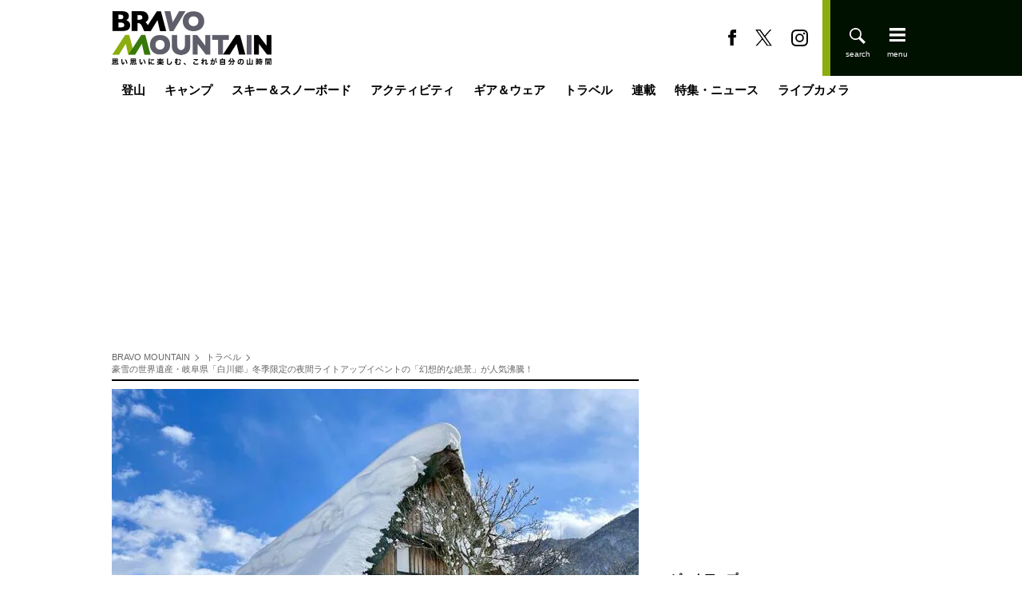

--- FILE ---
content_type: text/html; charset=utf-8
request_url: https://bravo-m.futabanet.jp/articles/-/122008
body_size: 44581
content:
<!DOCTYPE html>
<html lang="ja">
<head>
<meta charset="utf-8">
<meta http-equiv="X-UA-Compatible" content="IE=edge">
<title>豪雪の世界遺産・岐阜県「白川郷」冬季限定の夜間ライトアップイベントの「幻想的な絶景」が人気沸騰！｜トラベル｜ニュース｜BRAVO MOUNTAIN</title>
<meta name="description" content="岐阜県の山深くにある合掌造り（がっしょうづくり）集落「白川郷（しらかわごう）」。　1976年に重要伝統的建造物群保存地区として選定され、1995年には世界遺産にも登録された。日本人はもちろん海外からの来訪者も多い有名観光地だ。豊かな自然に囲まれ、…">
<meta name="keywords" content="観光名所,展望台,岐阜県">
<meta property="article:publisher" content="https://www.facebook.com/MountainBravo">
<meta name="author" content="BRAVO MOUNTAIN編集部">
<meta name="robots" content="max-image-preview:large">
<meta name="theme-color" content="#8bad10">

<meta name="cXenseParse:articleid" content="122008">
<meta name="cXenseParse:author" content="BRAVO MOUNTAIN編集部">
<meta name="cXenseParse:url" content="https://bravo-m.futabanet.jp/articles/-/122008">
<meta name="cXenseParse:ftb-author" content="BRAVO MOUNTAIN編集部">
<meta name="cXenseParse:ftb-article-type" content="記事">
<meta name="cXenseParse:ftb-tag" content="観光名所,展望台,岐阜県" data-separator=",">
<meta name="cXenseParse:ftb-series" content="ニュース">
<meta property="article:published_time" content="2022-12-19T20:20:00+09:00">
<meta property="article:modified_time" content="2022-12-20T13:51:43+09:00">
<meta name="cXenseParse:ftb-main-genre" content="トラベル">
<meta name="cXenseParse:pageclass" content="article">

<meta property="fb:app_id" content="1789782161190045">
<meta property="fb:pages" content="103145855125953">
<meta property="og:locale" content="ja_JP">
<meta property="og:site_name" content="BRAVO MOUNTAIN">
<meta property="og:url" content="https://bravo-m.futabanet.jp/articles/-/122008">
<meta property="og:type" content="article">
<meta property="og:title" content="豪雪の世界遺産・岐阜県「白川郷」冬季限定の夜間ライトアップイベントの「幻想的な絶景」が人気沸騰！｜トラベル｜ニュース｜BRAVO MOUNTAIN">
<meta property="og:image" content="https://bravo-m.ismcdn.jp/mwimgs/9/e/1200wm/img_9e3c9b447cf11218a09882456058ea4d408619.jpg">
<meta property="og:description" content="岐阜県の山深くにある合掌造り（がっしょうづくり）集落「白川郷（しらかわごう）」。　1976年に重要伝統的建造物群保存地区として選定され、1995年には世界遺産にも登録された。日本人はもちろん海外からの来訪者も多い有名観光地だ。豊かな自然に囲まれ、…">
<meta name="twitter:card" content="summary_large_image">
<meta name="twitter:site" content="@MountainBravo">
<meta name="twitter:domain" content="bravo-m.futabanet.jp">
<link rel="alternate" type="application/rss+xml" title="RSS | BRAVO MOUNTAIN" href="https://bravo-m.futabanet.jp/list/feed/rss">
<link rel="shortcut icon" type="image/vnd.microsoft.icon" href="https://bravo-m.ismcdn.jp/favicon.ico">
<link rel="apple-touch-icon-precomposed" href="https://bravo-m.ismcdn.jp/common/images/icons/apple-touch-icon.png">
<link rel="preload" as="image" href="https://bravo-m.ismcdn.jp/common/images/icons/logo.svg">
<link rel="preload" as="image" href="https://bravo-m.ismcdn.jp/mwimgs/9/e/660x/img_9e3c9b447cf11218a09882456058ea4d408619.jpg" imagesrcset="https://bravo-m.ismcdn.jp/mwimgs/9/e/660x/img_9e3c9b447cf11218a09882456058ea4d408619.jpg 1x, https://bravo-m.ismcdn.jp/mwimgs/9/e/1320x/img_9e3c9b447cf11218a09882456058ea4d408619.jpg">
<link rel="stylesheet" href="https://bravo-m.ismcdn.jp/resources/bravo-m/css/pc/shared/shared.css?rd=202512091602">
<link rel="stylesheet" href="https://bravo-m.ismcdn.jp/resources/bravo-m/css/pc/pages/leafs.css?rd=202512091602">
<link rel="manifest" href="/manifest.json?rd=202512091602">
<link rel="canonical" href="https://bravo-m.futabanet.jp/articles/-/122008">

<link rel="preconnect" href="//bravo-m.ismcdn.jp" crossorigin>
<link rel="preconnect" href="//www.google-analytics.com" crossorigin>
<link rel="preconnect" href="//www.googletagmanager.com" crossorigin>
<link rel="preconnect" href="//www.googletagservices.com" crossorigin>
<link rel="preconnect" href="//adservice.google.co.jp" crossorigin>
<link rel="preconnect" href="//adservice.google.com" crossorigin>
<link rel="preconnect" href="//pagead2.googlesyndication.com" crossorigin>
<link rel="preconnect" href="//code.jquery.com" crossorigin>
<script>
dataLayer = [{
  distributor: "MediaWeaver",
  lastPage: "no",
  articleID: "122008",
  pubDate: "2022/12/19",
  media: "BRAVO MOUNTAIN",
  mainGenre: "トラベル",
  series: "ニュース",
  articleType: "記事"
}];
</script>
<!-- Google Tag Manager -->
<script>(function(w,d,s,l,i){w[l]=w[l]||[];w[l].push({'gtm.start':
new Date().getTime(),event:'gtm.js'});var f=d.getElementsByTagName(s)[0],
j=d.createElement(s),dl=l!='dataLayer'?'&l='+l:'';j.async=true;j.src=
'https://www.googletagmanager.com/gtm.js?id='+i+dl;f.parentNode.insertBefore(j,f);
})(window,document,'script','dataLayer','GTM-T7FQ24F');</script>
<!-- End Google Tag Manager -->

<script async src="https://pagead2.googlesyndication.com/pagead/js/adsbygoogle.js?client=ca-pub-3622193293525466" crossorigin="anonymous"></script>
<script async src="https://ads.rubiconproject.com/prebid/12162_bravo.js"></script>
<script async src="https://securepubads.g.doubleclick.net/tag/js/gpt.js"></script>
  <script>
  var userAgent = navigator.userAgent;

  // 結果を表示
  //alert("User Agent: " + userAgent);
  var periodMinute = 60;
  var rewordAid = 'futaba-bravo-reward-122008';
  var lsObj = localStorage.getItem(rewordAid); //{time:new Date().getTime()}
  var del = false;

  if(!del && lsObj){
    lsObj = JSON.parse(lsObj);
  } else{
    lsObj = {};
  }

  var rewardGrantedFlg = false;
  var rewardLocation;
  var playedRewardFlg = false;

  // # 現在時刻を取得
  var currentTime = new Date().getTime();
  // # 保存された時刻情報を数値に変換
  var storedTime = parseInt(lsObj.time);
  // # 経過時間を計算（ミリ秒単位）
  var elapsedTime = currentTime - storedTime;
  // # 経過時間が1時間以上の場合、処理を実行
  if(elapsedTime >= periodMinute * 60 * 1000){
    localStorage.removeItem(rewordAid);
  }
  if(!lsObj.time){
    loadReward();
  }

  function initReward(){
    
    var $rewardModal = document.getElementsByClassName('js-reword-modal');
    if ($rewardModal.length > 0) {
      $rewardModal[0].classList.add('is-show');
    }

    $('.js-reword_ok').on('mouseup', function(){
      playedRewardFlg = true;
      rewardEvent.makeRewardedVisible();
    });

    $('.js-reload-reward').on('click', function(){
      // # goog_rewarded付いたままリロードするとrewardが表示されない時があるためハッシュを取り除いてリロード
      location.hash = '';
      location.reload();
    });

    // 報酬
    window.futabaRewardGranted = function () {
      rewardGrantedFlg = true;
      lsObj.time = new Date().getTime();
      localStorage.setItem(rewordAid, JSON.stringify(lsObj));
    };

    // 終了
    window.futabaRewardClosed = function (slot) {
      googletag.destroySlots([slot]);
      if(rewardGrantedFlg){
        // # リワード広告で報酬を得たらlocalStrageに記事idを保存する
        localStorage.setItem(rewordAid, JSON.stringify(lsObj));
        // # モーダルを閉じる
        if ($rewardModal.length > 0) {
          $rewardModal[0].classList.remove('is-show');
        }
      }else{ // 強制終了
        // # リワード広告を閲覧終了する前に閉じた場合は#google_rewordedパラメータ外してリロード
        location.hash = '';
        location.reload();
      }
    };
  }
  
  function loadReward(){
    googletag = window.googletag || {cmd: []};
    window.rewardedSlots = [];

    googletag.cmd.push(function() {
      const rewardedSlot = googletag.defineOutOfPageSlot('/21694577035/bravo-m/bravo-m_pc_reward', googletag.enums.OutOfPageFormat.REWARDED).addService(googletag.pubads());
      rewardedSlot.setForceSafeFrame(true);
      googletag.pubads().enableAsyncRendering();
      googletag.enableServices();
      googletag.pubads().addEventListener('rewardedSlotReady', function (evt) {
        rewardEvent = evt;
        initReward();
      });
      googletag.pubads().addEventListener('rewardedSlotGranted', function (evt) {
        futabaRewardGranted();
      });
      googletag.pubads().addEventListener('rewardedSlotClosed', function (evt) {
        futabaRewardClosed(rewardedSlot);
      });
      googletag.display(rewardedSlot);
    });
  }
</script>
<script>
window.googletag = window.googletag || {cmd: []};
googletag.cmd.push(function() {
  googletag.defineSlot('/21694577035/bravo-m/bravo-m_pc_billboard', [[970, 250], [1, 1]], 'div-gpt-ad-bravo-m-pc-billboard').addService(googletag.pubads());
  googletag.defineSlot('/21694577035/bravo-m/bravo-m_pc_1st_rect', [[300, 600], [300, 250], [1, 1]], 'div-gpt-ad-bravo-m-pc-1st-rect').addService(googletag.pubads());
  googletag.defineSlot('/21694577035/bravo-m/bravo-m_pc_main_rect_left', [[336, 280], [1, 1], [300, 250]], 'div-gpt-ad-bravo-m-pc-main-rect-left').addService(googletag.pubads());
  googletag.defineSlot('/21694577035/bravo-m/bravo-m_pc_main_rect_right', [[336, 280], [1, 1], [300, 250]], 'div-gpt-ad-bravo-m-pc-main-rect-right').addService(googletag.pubads());
  googletag.pubads().setTargeting("adparam","production");
  googletag.pubads().setTargeting("adsense", "on");
  googletag.pubads().setTargeting("mainGenre","トラベル");
  googletag.pubads().setTargeting("articleId","122008");
  googletag.pubads().disableInitialLoad();
  googletag.pubads().enableSingleRequest();
  googletag.pubads().collapseEmptyDivs();
  googletag.enableServices();
});
</script>
<script>
  var pbjs = pbjs || {};
  pbjs.que = pbjs.que || [];
  pbjs.adserverRequestSent = false;
  var failSafeTimeout = 5000;
  var sendAdServerRequest = function() {
      googletag.cmd.push(function() {
      if (pbjs.adserverRequestSent) {
          return;
      }
      pbjs.adserverRequestSent = true;
      googletag.pubads().refresh();
      console.log("headerbids done")
  });
  };
  googletag.cmd.push(function(){
      pbjs.que.push(function() {
      pbjs.rp.requestBids({
          callback: sendAdServerRequest
      });
  });
  })
  setTimeout(function() {
    console.log("timeout");
    sendAdServerRequest();
  }, failSafeTimeout);
</script>

<script src="//kitchen.juicer.cc/?color=DfUBG/9gaEA=" async></script>

</head>
<body>
<!-- Google Tag Manager (noscript) -->
<noscript><iframe src="https://www.googletagmanager.com/ns.html?id=GTM-T7FQ24F"
height="0" width="0" style="display:none;visibility:hidden"></iframe></noscript>
<!-- End Google Tag Manager (noscript) -->
<script type="application/ld+json">
[{"@context":"http://schema.org","@type":"WebSite","name":"BRAVO MOUNTAIN","alternateName":"BRAVO MOUNTAIN：ブラボーマウンテン","url":"https://bravo-m.futabanet.jp","sameAs":["https://www.facebook.com/MountainBravo/","https://twitter.com/MountainBravo"],"potentialAction":{"@type":"SearchAction","target":"https://bravo-m.futabanet.jp/list/search?fulltext={fulltext}","query-input":"required name=fulltext"}},{"@context":"http://schema.org","@type":"SiteNavigationElement","url":["/","/list/tozan","/list/camp","/list/ski-snowboard","/list/activity","/list/gear-wear","/list/travel","/list/series"]},{"@context":"http://schema.org","@type":"BreadcrumbList","itemListElement":[{"@type":"ListItem","position":1,"item":{"@id":"https://bravo-m.futabanet.jp","name":"BRAVO MOUNTAIN"}},{"@type":"ListItem","position":2,"item":{"@id":"https://bravo-m.futabanet.jp/list/travel","name":"トラベル"}},{"@type":"ListItem","position":3,"item":{"@id":"https://bravo-m.futabanet.jp/articles/-/122008","name":"豪雪の世界遺産・岐阜県「白川郷」冬季限定の夜間ライトアップイベントの「幻想的な絶景」が人気沸騰！"}}]},{"@context":"http://schema.org","@type":"NewsArticle","mainEntityOfPage":{"@type":"WebPage","@id":"https://bravo-m.futabanet.jp/articles/-/122008"},"headline":"豪雪の世界遺産・岐阜県「白川郷」冬季限定の夜間ライトアップイベントの「幻想的な絶景」が人気沸騰！","image":{"@type":"ImageObject","url":"https://bravo-m.ismcdn.jp/mwimgs/9/e/1200wm/img_9e3c9b447cf11218a09882456058ea4d408619.jpg","width":"1200","height":"800"},"datePublished":"2022-12-19T20:20:00+09:00","dateModified":"2022-12-20T13:51:43+09:00","author":{"@type":"Person","name":"BRAVO MOUNTAIN編集部","url":"https://bravo-m.futabanet.jp/list/author/BRAVO MOUNTAIN編集部"},"description":"岐阜県の山深くにある合掌造り（がっしょうづくり）集落「白川郷（しらかわごう）」。　1976年に重要伝統的建造物群保存地区として選定され、1995年には世界遺産にも登録された。日本人はもちろん海外からの来訪者も多い有名観光地だ。豊かな自然に囲まれ、…","publisher":{"@type":"Organization","name":"BRAVO MOUNTAIN","logo":{"@type":"ImageObject","url":"https://bravo-m.ismcdn.jp/common/images/icons/logo-amp.png"}}}]
</script>

<div class="l-wrap">
  <div class="reword-modal js-reword-modal">
  <div class="reword-modal-inner">
    <p class="reword-modal__txt">広告をご視聴頂くと<br>記事本文が<br>読めるようになります</p>
    <div class="reword-modal__btn c-btn c-btn--size-l js-reword_ok"><span>広告を視聴する</span></div>
    <a class="reword-modal__back" href="#" onclick="location.href=location.pathname">最初のページへ戻る</a>
  </div>
</div>

  <header class="l-header js-header">
  <div class="p-header">
    <div class="p-header__bg-band --left"></div>
    <div class="p-header__inner">
      <div class="p-header__left">
        <div class="p-header-top">
          <div class="p-header__logo"><a href="/"><img src="https://bravo-m.ismcdn.jp/common/images/icons/logo.svg" loading="eager" width="200" height="67" class="" alt="BRAVO MOUNTAIN"></a></div>
        </div>
      </div>
      <div class="p-header__right">
        <div class="p-header-sns">
          <a href="https://www.facebook.com/MountainBravo" class="p-header-sns__link" target="_blank">
            <img src="https://bravo-m.ismcdn.jp/common/bravo-m/images/fb-b.svg" loading="eager" width="10" height="21" class="" alt="">
          </a>
          <a href="https://twitter.com/MountainBravo" class="p-header-sns__link" target="_blank">
            <img src="https://bravo-m.ismcdn.jp/common/bravo-m/images/x-b.svg" loading="eager" width="21" height="17" class="" alt="">
          </a>
          <a href="https://www.instagram.com/bravomountain/" class="p-header-sns__link" target="_blank">
            <img src="https://bravo-m.ismcdn.jp/common/bravo-m/images/insta-b.svg" loading="eager" width="21" height="21" class="" alt="">
          </a>
        </div>
        <div class="p-header-tools">
          <div class="p-header-tools__search js-header-search">
            <img src="https://bravo-m.ismcdn.jp/common/bravo-m/images/search-w.svg" loading="eager" width="20" height="20" class="" alt="">
            <img src="https://bravo-m.ismcdn.jp/common/bravo-m/images/ico_close.svg" loading="eager" width="20" height="20" class="" alt="">
          </div>
          <div class="p-header-tools__menu js-header-menu">
            <img src="https://bravo-m.ismcdn.jp/common/bravo-m/images/menu-w.svg" loading="eager" width="20" height="20" class="" alt="">
          </div>
        </div>
      </div>
    </div>
    <div class="p-header__bg-band --right"></div>
    <nav class="p-header-side-nav js-nav">
  <div class="p-header-side-nav__bg-band --left"></div>
  <div class="p-header-side-nav__inner">
    <div class="p-header-tools --close">
      <div class="p-header-tools__menu js-header-close">
        <img src="https://bravo-m.ismcdn.jp/common/bravo-m/images/ico_close.svg" alt="" width="18" height="18">
      </div>
    </div>
    <div class="p-header-side-nav__left">
      <div class="p-header-side-nav__block">
        <a href="/list/tozan" class="p-header-side-nav__link">登山</a>
        <a href="/list/camp" class="p-header-side-nav__link">キャンプ</a>
        <a href="/list/ski-snowboard" class="p-header-side-nav__link">スキー＆スノーボード</a>
        <a href="/list/activity" class="p-header-side-nav__link">アクティビティ</a>
        <a href="/list/gear-wear" class="p-header-side-nav__link">ギア＆ウェア</a>
        <a href="/list/travel" class="p-header-side-nav__link">トラベル</a>
      </div>
      <div class="p-header-side-nav__block">
        <a href="/list/series" class="p-header-side-nav__link">連載</a>
        <a href="/list/adarticles" class="p-header-side-nav__link">特集・ニュース</a>
        <a href="/list/yamagoya" class="p-header-side-nav__link">ライブカメラ</a>
        <a href="/list/authors" class="p-header-side-nav__link">ライター一覧</a>
      </div>
      <div class="p-header-side-nav__block">
        <div class="p-header-side-nav-submenu">
          <a href="/list/info/about" class="p-header-side-nav-submenu__link">BRAVO MOUNTAINとは</a>
          <a href="https://www.futabasha.co.jp/company" target="_blank" class="p-header-side-nav-submenu__link">運営会社</a>
          <a href="https://www.futabasha.co.jp/privacy" target="_blank" class="p-header-side-nav-submenu__link">プライバシーポリシー</a>
          <a href="https://www.futabasha.co.jp/pdf/media-produce/bravoski/bravoski_mediaguide_2405.pdf" target="_blank" class="p-header-side-nav-submenu__link">広告</a>
          <a href="/list/info/contact" class="p-header-side-nav-submenu__link">お問い合わせ</a>
        </div>
      </div>
    </div>
    <div class="p-header-side-nav__right">
      <div class="p-header-side-nav-sub">
        <a href="/list/bravoski" class="p-header-side-nav-sub__link">BRAVOSKI</a>
        <a href="/list/fallline" class="p-header-side-nav-sub__link">Fall Line</a>
        <a href="/list/freeskiing" class="p-header-side-nav-sub__link">FREESKiiNG</a>
        <a href="/list/soto" class="p-header-side-nav-sub__link">soto</a>
        <a href="/list/snowtripmagazine" class="p-header-side-nav-sub__link">Snow trip magazine</a>
      </div>
    </div>
  </div>
  <div class="p-header-side-nav__bg-band --right"></div>
</nav>
<div class="p-header-side-nav__overlay js-overlay">
  <span></span>
</div>
  </div>
</header>
  <div class="m-gnav">
  <ul class="m-gnav__list">
    <li class="m-gnav__item">
      <a href="/list/tozan" class="m-gnav__link js-hover-nav">登山</a>
      <ul class="m-gnav-sub-list">
        <li class="m-gnav-sub-list__item"><a href="/list/genre/%E6%97%A5%E5%B8%B0%E3%82%8A" class="m-gnav-sub-list__link">日帰り</a></li>
        <li class="m-gnav-sub-list__item"><a href="/list/genre/%E5%B1%B1%E5%B0%8F%E5%B1%8B%E6%B3%8A" class="m-gnav-sub-list__link">山小屋泊</a></li>
        <li class="m-gnav-sub-list__item"><a href="/list/yamagoya" class="m-gnav-sub-list__link">山小屋ライブカメラ</a></li>
        <li class="m-gnav-sub-list__item"><a href="/list/genre/%E3%83%86%E3%83%B3%E3%83%88%E6%B3%8A" class="m-gnav-sub-list__link">テント泊</a></li>
        <li class="m-gnav-sub-list__item"><a href="/list/genre/%E9%9B%AA%E5%B1%B1" class="m-gnav-sub-list__link">雪山</a></li>
        <li class="m-gnav-sub-list__item"><a href="/list/genre/%E4%BD%8E%E5%B1%B1" class="m-gnav-sub-list__link">低山</a></li>
        <li class="m-gnav-sub-list__item"><a href="/list/genre/%E5%B1%B1%E3%81%94%E9%A3%AF" class="m-gnav-sub-list__link">山ご飯</a></li>
        <li class="m-gnav-sub-list__item"><a href="/list/genre/%E3%81%9D%E3%81%AE%E4%BB%96%E7%99%BB%E5%B1%B1" class="m-gnav-sub-list__link">その他登山</a></li>
      </ul>
    </li>
    <li class="m-gnav__item">
      <a href="/list/camp" class="m-gnav__link js-hover-nav">キャンプ</a>
      <ul class="m-gnav-sub-list">
        <li class="m-gnav-sub-list__item"><a href="/list/genre/%E3%82%AD%E3%83%A3%E3%83%B3%E3%83%97%E9%A3%AF" class="m-gnav-sub-list__link">キャンプ飯</a></li>
        <li class="m-gnav-sub-list__item"><a href="/list/genre/%E7%84%9A%E3%81%8D%E7%81%AB" class="m-gnav-sub-list__link">焚き火</a></li>
        <li class="m-gnav-sub-list__item"><a href="/list/genre/%E3%81%9D%E3%81%AE%E4%BB%96%E3%82%AD%E3%83%A3%E3%83%B3%E3%83%97" class="m-gnav-sub-list__link">その他キャンプ</a></li>
      </ul>
    </li>
    <li class="m-gnav__item">
      <a href="/list/ski-snowboard" class="m-gnav__link js-hover-nav">スキー＆スノーボード</a>
      <ul class="m-gnav-sub-list">
        <li class="m-gnav-sub-list__item"><a href="/list/genre/%E3%82%B9%E3%82%AD%E3%83%BC%E5%A0%B4" class="m-gnav-sub-list__link">スキー場</a></li>
        <li class="m-gnav-sub-list__item"><a href="/list/live" class="m-gnav-sub-list__link">スキー場ライブカメラ</a></li>
        <li class="m-gnav-sub-list__item"><a href="/list/genre/%E3%83%90%E3%83%83%E3%82%AF%E3%82%AB%E3%83%B3%E3%83%88%E3%83%AA%E3%83%BC" class="m-gnav-sub-list__link">バックカントリー</a></li>
      </ul>
    </li>
    <li class="m-gnav__item">
      <a href="/list/activity" class="m-gnav__link js-hover-nav">アクティビティ</a>
      <ul class="m-gnav-sub-list">
        <li class="m-gnav-sub-list__item"><a href="/list/genre/%E3%83%95%E3%82%A3%E3%83%83%E3%82%B7%E3%83%B3%E3%82%B0" class="m-gnav-sub-list__link">フィッシング</a></li>
        <li class="m-gnav-sub-list__item"><a href="/list/genre/MTB" class="m-gnav-sub-list__link">MTB</a></li>
        <li class="m-gnav-sub-list__item"><a href="/list/genre/%E5%86%99%E7%9C%9F%E3%83%BB%E5%8B%95%E7%94%BB" class="m-gnav-sub-list__link">写真・動画</a></li>
        <li class="m-gnav-sub-list__item"><a href="/list/genre/%E3%81%9D%E3%81%AE%E4%BB%96%E3%82%A2%E3%82%AF%E3%83%86%E3%82%A3%E3%83%93%E3%83%86%E3%82%A3" class="m-gnav-sub-list__link">その他アクティビティ</a></li>
      </ul>
    </li>
    <li class="m-gnav__item">
      <a href="/list/gear-wear" class="m-gnav__link">ギア＆ウェア</a>
      <ul class="m-gnav-sub-list">
        <li class="m-gnav-sub-list__item"><a href="/list/gear-wear/tozan" class="m-gnav-sub-list__link">登山</a></li>
        <li class="m-gnav-sub-list__item"><a href="/list/gear-wear/camp" class="m-gnav-sub-list__link">キャンプ</a></li>
        <li class="m-gnav-sub-list__item"><a href="/list/gear-wear/ski-snowboard" class="m-gnav-sub-list__link">スノー</a></li>
        <li class="m-gnav-sub-list__item"><a href="/list/gear-wear/other" class="m-gnav-sub-list__link">その他</a></li>
      </ul>
    </li>
    <li class="m-gnav__item">
      <a href="/list/travel" class="m-gnav__link js-hover-nav">トラベル</a>
      <ul class="m-gnav-sub-list">
        <li class="m-gnav-sub-list__item"><a href="/list/genre/%E9%A3%9F%E4%BA%8B%E3%83%BB%E3%81%8A%E9%85%92" class="m-gnav-sub-list__link">食事・お酒</a></li>
        <li class="m-gnav-sub-list__item"><a href="/list/genre/%E6%B8%A9%E6%B3%89%E3%83%BB%E5%AE%BF" class="m-gnav-sub-list__link">温泉・宿</a></li>
        <li class="m-gnav-sub-list__item"><a href="/list/genre/%E5%90%8D%E6%89%80%E3%83%BB%E8%A6%B3%E5%85%89" class="m-gnav-sub-list__link">名所・観光</a></li>
      </ul>
    </li>
    <li class="m-gnav__item">
      <a href="/list/series" class="m-gnav__link">連載</a>
      <ul class="m-gnav-sub-list">
        <li class="m-gnav-sub-list__item"><a href="/list/series/can" class="m-gnav-sub-list__link">缶詰博士の缶たん”CAN”P料理</a></li>
        <li class="m-gnav-sub-list__item"><a href="/list/series/series-italy" class="m-gnav-sub-list__link">ブーツの国の街角で</a></li>
        <li class="m-gnav-sub-list__item"><a href="/list/series/hashiruotoko" class="m-gnav-sub-list__link">耕して焙煎して走る男</a></li>
        <li class="m-gnav-sub-list__item"><a href="/list/series/ijyuukenbunroku" class="m-gnav-sub-list__link">日本人ハイカーのネパール移住見聞録「Like a Rolling Stone」</a></li>
        <li class="m-gnav-sub-list__item"><a href="/list/series/kisetsunomushi" class="m-gnav-sub-list__link">季節の虫</a></li>
        <li class="m-gnav-sub-list__item"><a href="/list/series/yamagaeri" class="m-gnav-sub-list__link">山帰り、今日はどこでととのう？</a></li>
        <li class="m-gnav-sub-list__item"><a href="/list/series/kisetsu" class="m-gnav-sub-list__link">季節の外ごはん</a></li>
        <li class="m-gnav-sub-list__item"><a href="/list/series/saunamura" class="m-gnav-sub-list__link">シン・サウナ村建設記</a></li>
        <li class="m-gnav-sub-list__item"><a href="/list/series/nihondeyamanobori" class="m-gnav-sub-list__link">日本で山登りはじめました</a></li>
        <li class="m-gnav-sub-list__item"><a href="/list/series/yamagoya" class="m-gnav-sub-list__link">わたし、山小屋はじめます</a></li>
        <li class="m-gnav-sub-list__item"><a href="/list/series" class="m-gnav-sub-list__link">その他連載</a></li>
      </ul>
    </li>
    <li class="m-gnav__item">
      <a href="/list/adarticles" class="m-gnav__link">特集・ニュース</a>
    </li>
    <li class="m-gnav__item">
      <a href="/list/yamagoya" class="m-gnav__link">ライブカメラ</a>
      <ul class="m-gnav-sub-list">
        <li class="m-gnav-sub-list__item"><a href="/list/yamagoya" class="m-gnav-sub-list__link">山小屋</a></li>
        <li class="m-gnav-sub-list__item"><a href="/list/live" class="m-gnav-sub-list__link">スキー場</a></li>
      </ul>
    </li>
  </ul>
</div>
  <div class="p-header-side-search js-search">
  <div class="p-header-side-search__inner">
    <form class="p-header-side-search__form" action="/list/search" method="get">
      <input type="search" name="fulltext" required placeholder="気になるワードを入力">
      <button type="submit"></button>
    </form>
  </div>
</div>
  <div class="m-ad-rectangle --billboard">
  <!-- /21694577035/bravo-m/bravo-m_pc_billboard -->
  <div id='div-gpt-ad-bravo-m-pc-billboard'>
    <script>
      googletag.cmd.push(function() { googletag.display('div-gpt-ad-bravo-m-pc-billboard'); });
    </script>
  </div>
</div>

  <div class="l-content">
    <div class="l-inner">
      <main class="l-main">
        <article>
          <div class="m-breadcrumb">
  <ul class="m-breadcrumb__list">
    <li class="m-breadcrumb__item">
      <a href="/" class="m-breadcrumb__link">BRAVO MOUNTAIN</a>
    </li>
    <li class="m-breadcrumb__item">
      <a href="/list/travel" class="m-breadcrumb__link">トラベル</a>
    </li>
    <li class="m-breadcrumb__item">
      <a href="https://bravo-m.futabanet.jp/articles/-/122008" class="m-breadcrumb__link">豪雪の世界遺産・岐阜県「白川郷」冬季限定の夜間ライトアップイベントの「幻想的な絶景」が人気沸騰！</a>
    </li>
  </ul>
</div>

          <div class="article-header">
  <div class="article-header__img">
    <figure>
      <img src="https://bravo-m.ismcdn.jp/mwimgs/9/e/660wm/img_9e3c9b447cf11218a09882456058ea4d408619.jpg" srcset="https://bravo-m.ismcdn.jp/mwimgs/9/e/660wm/img_9e3c9b447cf11218a09882456058ea4d408619.jpg 1x,https://bravo-m.ismcdn.jp/mwimgs/9/e/1320wm/img_9e3c9b447cf11218a09882456058ea4d408619.jpg 2x" width="660" height="439" class="" alt="No image" loading="eager">
    </figure>
  </div>
  <h1 class="article-header__ttl">豪雪の世界遺産・岐阜県「白川郷」冬季限定の夜間ライトアップイベントの「幻想的な絶景」が人気沸騰！</h1>
  <div class="article-header__info">
    <div class="article-header__datewrap">
      <time datetime="2022-12-19T20:20:00+09:00" class="article-header__date">2022.12.19</time>
      
    </div>
    <div class="article-header__genre">
      <a href="/list/travel">トラベル</a>
      <a href="/list/genre/%E5%90%8D%E6%89%80%E3%83%BB%E8%A6%B3%E5%85%89">名所・観光</a>
    </div>
  </div>
  <div class="article-header-author">
    <a href="/list/author/BRAVO%20MOUNTAIN%E7%B7%A8%E9%9B%86%E9%83%A8" class="article-header-author__link">
      <div class="article-header-author__img">
        <img src="https://bravo-m.ismcdn.jp/mwimgs/b/6/32wm/img_b60c7cc23304fa8c817af3994535d7d310579.png" srcset="https://bravo-m.ismcdn.jp/mwimgs/b/6/32wm/img_b60c7cc23304fa8c817af3994535d7d310579.png 1x,https://bravo-m.ismcdn.jp/mwimgs/b/6/64wm/img_b60c7cc23304fa8c817af3994535d7d310579.png 2x" width="32" height="32" class="" alt="BRAVO MOUNTAIN編集部" loading="eager">
      </div>
      <div class="article-header-author__name"><span></span>BRAVO MOUNTAIN編集部</div>
    </a>
  </div>
  <div class="article-header-tags">
    <div class="m-tags leafs">
    <div class="m-tags__list">
    <a href="/list/tag/%E8%A6%B3%E5%85%89%E5%90%8D%E6%89%80" class="m-tags__item --small">#観光名所</a>
    <a href="/list/tag/%E5%B1%95%E6%9C%9B%E5%8F%B0" class="m-tags__item --small">#展望台</a>
    <a href="/list/tag/%E5%B2%90%E9%98%9C%E7%9C%8C" class="m-tags__item --small">#岐阜県</a>
    </div>
    </div>
  </div>
</div>
          <div class="article-more-photo">
  <div class="article-more-photo__list">
    <a href="/articles/photo/122008" class="article-more-photo__item">
      <img src="https://bravo-m.ismcdn.jp/mwimgs/e/c/48wm/img_ec4051a334ddbd0cf8a409307276d213399590.jpg" srcset="https://bravo-m.ismcdn.jp/mwimgs/e/c/48wm/img_ec4051a334ddbd0cf8a409307276d213399590.jpg 1x,https://bravo-m.ismcdn.jp/mwimgs/e/c/96wm/img_ec4051a334ddbd0cf8a409307276d213399590.jpg 2x" width="48" height="31" class="" alt="豪雪の世界遺産・岐阜県「白川郷」冬季限定の夜間ライトアップイベントの「幻想的な絶景」が人気沸騰！の画像001" loading="lazy">
    </a>
    <a href="/articles/photo/122008" class="article-more-photo__item">
      <img src="https://bravo-m.ismcdn.jp/mwimgs/3/b/48wm/img_3bb80f99e6cd13bc009fd8b89eea9bac151120.jpg" srcset="https://bravo-m.ismcdn.jp/mwimgs/3/b/48wm/img_3bb80f99e6cd13bc009fd8b89eea9bac151120.jpg 1x,https://bravo-m.ismcdn.jp/mwimgs/3/b/96wm/img_3bb80f99e6cd13bc009fd8b89eea9bac151120.jpg 2x" width="48" height="32" class="" alt="豪雪の世界遺産・岐阜県「白川郷」冬季限定の夜間ライトアップイベントの「幻想的な絶景」が人気沸騰！の画像002" loading="lazy">
    </a>
  </div>
  <div class="article-more-photo__btn">
    <a href="/articles/photo/122008" class="c-btn">フォトギャラリー　この記事の全ての写真を見る</a>
  </div>
</div>

          <div class="article-body">
  <p>　岐阜県の山深くにある合掌造り（がっしょうづくり）集落「白川郷（しらかわごう）」。</p>

<p>　1976年に重要伝統的建造物群保存地区として選定され、1995年には世界遺産にも登録された。日本人はもちろん海外からの来訪者も多い有名観光地だ。豊かな自然に囲まれ、1年を通して日本の原風景ともいえる景色が見られる白川郷は、1〜2月に1日で50cm以上の積雪が観測されることもある日本でも有数の豪雪地帯だ。</p>

<p>　筆者が訪れた日も前日に大雪が降っており、村全体が真っ白な雪におおわれ、幻想的でとても美しい景色が広がっていた。</p>

<h2>■世界遺産「白川郷・五箇山の合掌造り集落」</h2>

<div class="figure-center" style="width:px;">
<figure><img alt="" src="https://bravo-m.ismcdn.jp/mwimgs/3/0/660wm/img_309d5060b98e0d2f8539ded633b7f2bc530315.jpg" srcset="https://bravo-m.ismcdn.jp/mwimgs/3/0/660wm/img_309d5060b98e0d2f8539ded633b7f2bc530315.jpg 1x,https://bravo-m.ismcdn.jp/mwimgs/3/0/1320wm/img_309d5060b98e0d2f8539ded633b7f2bc530315.jpg 2x" width="660" loading="lazy" class="" height="440">
<figcaption>日本特有の建築方式「合掌造り」（撮影：仲地宏樹）</figcaption>
</figure>
</div>

<p>　雪国ならではの工夫が施された日本特有の建築方式「合掌造り」。屋根に降り積もった雪が自然と滑り落ちていくように、急勾配の三角屋根になっているのが特徴的だ。</p>

<div class="figure-center" style="width:px;">
<figure><img alt="" src="https://bravo-m.ismcdn.jp/mwimgs/3/3/660wm/img_330ee089e2425f232a5fabda89cbe79c365072.jpg" srcset="https://bravo-m.ismcdn.jp/mwimgs/3/3/660wm/img_330ee089e2425f232a5fabda89cbe79c365072.jpg 1x,https://bravo-m.ismcdn.jp/mwimgs/3/3/1320wm/img_330ee089e2425f232a5fabda89cbe79c365072.jpg 2x" width="660" loading="lazy" class="" height="440">
<figcaption>駐車場の目の前にたたずむ、合掌造り家屋のお土産屋（撮影：仲地宏樹）</figcaption>
</figure>
</div>

<p>　世界遺産には白川郷・荻町（おぎまち）集落だけでなく、富山県の五箇山（ごかやま）・相倉（あいのくら）集落、菅沼（すがぬま）集落と共に、「白川郷・五箇山の合掌造り集落」として登録されている。なかでも荻町集落は規模が大きく、登録されている面積の3分の2を占めており、観光地として整備され東海北陸自動車道から近いので、車でのアクセスのよさがポイントだ。</p>


</div>


          
          <div class="article-next-info"><a href="/articles/-/122008?page=2" class="article-next-info__link">次ページ　野外博物館「合掌造り民家園」</a></div>

          <ol class="m-pagination">
  <li class="m-pagination__item is-active"><a href="/articles/-/122008" class="m-pagination__link">1</a></li>
  <li class="m-pagination__item"><a href="/articles/-/122008?page=2" class="m-pagination__link">2</a></li>
  <li class="m-pagination__item"><a href="/articles/-/122008?page=3" class="m-pagination__link">3</a></li>
  <li class="m-pagination__item --next"><a href="/articles/-/122008?page=2" class="m-pagination__link"><img src="https://bravo-m.ismcdn.jp/common/bravo-m/images/arrow-g.svg" alt="「豪雪の世界遺産・岐阜県「白川郷」冬季限定の夜間ライトアップイベントの「幻想的な絶景」が人気沸騰！」記事の2ページへ"></a></li>
</ol>

          <div class="article-footer">
  <div class="article-footer-sns">
    <ul class="article-footer-sns__list">
      <li class="article-footer-sns__item facebook">
        <a href="https://www.facebook.com/sharer/sharer.php?u=https://bravo-m.futabanet.jp/articles/-/122008" target="_blank">
          <i><img src="https://bravo-m.ismcdn.jp/common/bravo-m/images/fb-w.svg" loading="lazy" width="10" height="21" class="" alt="豪雪の世界遺産・岐阜県「白川郷」冬季限定の夜間ライトアップイベントの「幻想的な絶景」が人気沸騰！"></i>
        </a>
      </li>
      <li class="article-footer-sns__item x">
        <a rel="nofollow" href="https://twitter.com/intent/tweet?text=豪雪の世界遺産・岐阜県「白川郷」冬季限定の夜間ライトアップイベントの「幻想的な絶景」が人気沸騰！&url=https://bravo-m.futabanet.jp/articles/-/122008&hashtags=BravoMountain" target="_blank">
          <i><img src="https://bravo-m.ismcdn.jp/common/bravo-m/images/x-w.svg" loading="lazy" width="21" height="17" class="" alt="豪雪の世界遺産・岐阜県「白川郷」冬季限定の夜間ライトアップイベントの「幻想的な絶景」が人気沸騰！"></i>
        </a>
      </li>
      <li class="article-footer-sns__item line">
        <a href="https://social-plugins.line.me/lineit/share?url=https%3A%2F%2Fbravo-m.futabanet.jp%2Farticles%2F-%2F122008">
          <i><img src="https://bravo-m.ismcdn.jp/common/bravo-m/images/line-w.svg" loading="lazy" width="20" height="20" class="" alt="豪雪の世界遺産・岐阜県「白川郷」冬季限定の夜間ライトアップイベントの「幻想的な絶景」が人気沸騰！"></i>
        </a>
      </li>
    </ul>
  </div>
  <div class="article-footer-tags">
    <div class="m-tags leafs">
    <div class="m-tags__list">
    <a href="/list/tag/%E8%A6%B3%E5%85%89%E5%90%8D%E6%89%80" class="m-tags__item">#観光名所</a>
    <a href="/list/tag/%E5%B1%95%E6%9C%9B%E5%8F%B0" class="m-tags__item">#展望台</a>
    <a href="/list/tag/%E5%B2%90%E9%98%9C%E7%9C%8C" class="m-tags__item">#岐阜県</a>
    </div>
    </div>
  </div>
</div>
        </article>
        <div class="m-ad-rectangle --main-rectangle">
  <!-- /21694577035/bravo-m/bravo-m_pc_main_rect_left -->
  <div id='div-gpt-ad-bravo-m-pc-main-rect-left'>
    <script>
      googletag.cmd.push(function() { googletag.display('div-gpt-ad-bravo-m-pc-main-rect-left'); });
    </script>
  </div>
  <!-- /21694577035/bravo-m/bravo-m_pc_main_rect_right -->
  <div id='div-gpt-ad-bravo-m-pc-main-rect-right'>
    <script>
      googletag.cmd.push(function() { googletag.display('div-gpt-ad-bravo-m-pc-main-rect-right'); });
    </script>
  </div>
</div>

        <div class="l-block">
  <div class="c-headline">関連記事</div>
  <div class="m-articles">
    <div class="m-articles-item u-mr-30">
      <a class="m-articles-item__link" href="/articles/-/121970">
        <div class="m-articles__img">
          <img src="https://bravo-m.ismcdn.jp/mwimgs/b/5/200wm/img_b55250e5d76ca9ed49701806e4cd4ef4354508.jpg" srcset="https://bravo-m.ismcdn.jp/mwimgs/b/5/200wm/img_b55250e5d76ca9ed49701806e4cd4ef4354508.jpg 1x,https://bravo-m.ismcdn.jp/mwimgs/b/5/400wm/img_b55250e5d76ca9ed49701806e4cd4ef4354508.jpg 2x" width="200" height="133" class="" alt="冬の京都だけの「神社仏閣と雪景色のハイパーコラボ」積雪期しか見られない「金閣寺・下鴨神社・貴船神社」のレア絶景とは？" loading="lazy">
        </div>
        <div class="m-articles__txt u-fc-gray">
          <div class="m-articles__ttl">冬の京都だけの「神社仏閣と雪景色のハイパーコラボ」積雪期しか見られない「金閣寺・下鴨神社・貴船神社」のレア絶景とは？</div>
        </div>
      </a>
    </div>
    <div class="m-articles-item u-mr-30">
      <a class="m-articles-item__link" href="/articles/-/121955">
        <div class="m-articles__img">
          <img src="https://bravo-m.ismcdn.jp/mwimgs/4/1/200wm/img_41f9e76a95483875df710c5f4e00aa7c258394.jpg" srcset="https://bravo-m.ismcdn.jp/mwimgs/4/1/200wm/img_41f9e76a95483875df710c5f4e00aa7c258394.jpg 1x,https://bravo-m.ismcdn.jp/mwimgs/4/1/400wm/img_41f9e76a95483875df710c5f4e00aa7c258394.jpg 2x" width="200" height="112" class="" alt="横浜から見える「ひょっこり富士山」の絶景とは？  おすすめの「無料スポット3選」と見るための注意点" loading="lazy">
        </div>
        <div class="m-articles__txt u-fc-gray">
          <div class="m-articles__ttl">横浜から見える「ひょっこり富士山」の絶景とは？  おすすめの「無料スポット3選」と見るための注意点</div>
        </div>
      </a>
    </div>
    <div class="m-articles-item">
      <a class="m-articles-item__link" href="/articles/-/121935">
        <div class="m-articles__img">
          <img src="https://bravo-m.ismcdn.jp/mwimgs/b/d/200wm/img_bd25d04f2c95481b0f4b991c5bcf8ea6560754.jpg" srcset="https://bravo-m.ismcdn.jp/mwimgs/b/d/200wm/img_bd25d04f2c95481b0f4b991c5bcf8ea6560754.jpg 1x,https://bravo-m.ismcdn.jp/mwimgs/b/d/400wm/img_bd25d04f2c95481b0f4b991c5bcf8ea6560754.jpg 2x" width="200" height="150" class="" alt="「冬のハイキング」に向く山の条件とは？  都心からもアクセスしやすい茨城県「雪入山」から眺める「絶景の筑波山」" loading="lazy">
        </div>
        <div class="m-articles__txt u-fc-gray">
          <div class="m-articles__ttl">「冬のハイキング」に向く山の条件とは？  都心からもアクセスしやすい茨城県「雪入山」から眺める「絶景の筑波山」</div>
        </div>
      </a>
    </div>
    <div class="m-articles-item u-mr-30">
      <a class="m-articles-item__link" href="/articles/-/121938">
        <div class="m-articles__img">
          <img src="https://bravo-m.ismcdn.jp/mwimgs/e/3/200wm/img_e35c9890621055b59b2e6ddc527bff61106029.jpg" srcset="https://bravo-m.ismcdn.jp/mwimgs/e/3/200wm/img_e35c9890621055b59b2e6ddc527bff61106029.jpg 1x,https://bravo-m.ismcdn.jp/mwimgs/e/3/400wm/img_e35c9890621055b59b2e6ddc527bff61106029.jpg 2x" width="200" height="150" class="" alt="「知る人ぞ知る」京都の穴場！ 雲海スポット「かめおか霧のテラス」から見る“1分後には変わる”「丹波霧」の絶景レポート" loading="lazy">
        </div>
        <div class="m-articles__txt u-fc-gray">
          <div class="m-articles__ttl">「知る人ぞ知る」京都の穴場！ 雲海スポット「かめおか霧のテラス」から見る“1分後には変わる”「丹波霧」の絶景レポート</div>
        </div>
      </a>
    </div>
    <div class="m-articles-item u-mr-30">
      <a class="m-articles-item__link" href="/articles/-/121913">
        <div class="m-articles__img">
          <img src="https://bravo-m.ismcdn.jp/mwimgs/a/3/200wm/img_a3df8a782f46aced940786a7c12b273a138586.jpg" srcset="https://bravo-m.ismcdn.jp/mwimgs/a/3/200wm/img_a3df8a782f46aced940786a7c12b273a138586.jpg 1x,https://bravo-m.ismcdn.jp/mwimgs/a/3/400wm/img_a3df8a782f46aced940786a7c12b273a138586.jpg 2x" width="200" height="150" class="" alt="テレビ朝日『帰れマンデー見っけ隊！！』でサンドウィッチマンも訪れた「日本一の渓谷美」山梨県・昇仙峡の「落差30mの滝」と「富士山」の絶景" loading="lazy">
        </div>
        <div class="m-articles__txt u-fc-gray">
          <div class="m-articles__ttl">テレビ朝日『帰れマンデー見っけ隊！！』でサンドウィッチマンも訪れた「日本一の渓谷美」山梨県・昇仙峡の「落差30mの滝」と「富士山」の絶景</div>
        </div>
      </a>
    </div>
    <div class="m-articles-item">
      <a class="m-articles-item__link" href="/articles/-/121881">
        <div class="m-articles__img">
          <img src="https://bravo-m.ismcdn.jp/mwimgs/1/9/200wm/img_190f2581f57823d5cd9acc8dcc0f46e6263492.jpg" srcset="https://bravo-m.ismcdn.jp/mwimgs/1/9/200wm/img_190f2581f57823d5cd9acc8dcc0f46e6263492.jpg 1x,https://bravo-m.ismcdn.jp/mwimgs/1/9/400wm/img_190f2581f57823d5cd9acc8dcc0f46e6263492.jpg 2x" width="200" height="112" class="" alt="「この風景に見覚えアリ」！『シン・ゴジラ』自衛隊奮戦の舞台で富士山ゆかりの「多摩川浅間神社」絶景参拝リポート" loading="lazy">
        </div>
        <div class="m-articles__txt u-fc-gray">
          <div class="m-articles__ttl">「この風景に見覚えアリ」！『シン・ゴジラ』自衛隊奮戦の舞台で富士山ゆかりの「多摩川浅間神社」絶景参拝リポート</div>
        </div>
      </a>
    </div>
  </div>
</div>
      </main>
      <aside class="l-sub">
            <div class="m-ad-rectangle --rectangle-1st">
  <!-- /21694577035/bravo-m/bravo-m_pc_1st_rect -->
  <div id='div-gpt-ad-bravo-m-pc-1st-rect'>
    <script>
      googletag.cmd.push(function() { googletag.display('div-gpt-ad-bravo-m-pc-1st-rect'); });
    </script>
  </div>
</div>

    <div class="l-side-block">
  <div class="side-banner">
    <div class="c-side-headline">ピックアップ</div>
    <div class="side-banner__item">
  <a href="https://bravo-m.futabanet.jp/articles/-/127057" class="side-banner__link">
    <div class="side-banner__img">
      <img src="https://bravo-m.ismcdn.jp/mwimgs/1/c/300wm/img_1ca849ff9c457830ff7c086370cfbf702108341.jpg" srcset="https://bravo-m.ismcdn.jp/mwimgs/1/c/300wm/img_1ca849ff9c457830ff7c086370cfbf702108341.jpg 1x,https://bravo-m.ismcdn.jp/mwimgs/1/c/600wm/img_1ca849ff9c457830ff7c086370cfbf702108341.jpg 2x" width="300" height="200" class="" alt="ジープ限定車「Jeep® Wrangler Rubicon」が全国150台限定で発売中" loading="lazy">
      <span class='side-banner__pr'>PR</span>
    </div>
    <div class="side-banner__ttl">ジープ限定車「Jeep® Wrangler Rubicon」が全国150台限定で発売中</div>
  </a>
</div>

    <div class="side-banner__item">
  <a href="https://bravo-m.futabanet.jp/articles/-/126948" class="side-banner__link">
    <div class="side-banner__img">
      <img src="https://bravo-m.ismcdn.jp/mwimgs/2/1/300wm/img_21bbf10e9199cfd55b5ec7b0c3e946f11206142.jpg" srcset="https://bravo-m.ismcdn.jp/mwimgs/2/1/300wm/img_21bbf10e9199cfd55b5ec7b0c3e946f11206142.jpg 1x,https://bravo-m.ismcdn.jp/mwimgs/2/1/600wm/img_21bbf10e9199cfd55b5ec7b0c3e946f11206142.jpg 2x" width="300" height="200" class="" alt="【ROSSIGNOL（ロシニョール）】やはりロシニョールは冬が似合う！  今シーズンも多彩なウェアでスノーシーンの主役に！" loading="lazy">
      <span class='side-banner__pr'>PR</span>
    </div>
    <div class="side-banner__ttl">【ROSSIGNOL（ロシニョール）】やはりロシニョールは冬が似合う！  今シーズンも多彩なウェアでスノーシーンの主役に！</div>
  </a>
</div>

    <div class="side-banner__item">
  <a href="https://bravo-m.futabanet.jp/articles/-/127002" class="side-banner__link">
    <div class="side-banner__img">
      <img src="https://bravo-m.ismcdn.jp/mwimgs/3/b/300wm/img_3b89d60b5478c5e3d5bdd6bd191fee9a5211960.jpg" srcset="https://bravo-m.ismcdn.jp/mwimgs/3/b/300wm/img_3b89d60b5478c5e3d5bdd6bd191fee9a5211960.jpg 1x,https://bravo-m.ismcdn.jp/mwimgs/3/b/600wm/img_3b89d60b5478c5e3d5bdd6bd191fee9a5211960.jpg 2x" width="300" height="168" class="" alt="25-26シーズン【白馬岩岳スノーフィールド】はさらに進化！ 「ベースラウンジ」リノベ＆ライブカメラ新設！  滑る人も滑らない人もますます楽しめる環境に" loading="lazy">
      <span class='side-banner__pr'>PR</span>
    </div>
    <div class="side-banner__ttl">25-26シーズン【白馬岩岳スノーフィールド】はさらに進化！ 「ベースラウンジ」リノベ＆ライブカメラ新設！  滑る人も滑らない人もますます楽しめる環境に</div>
  </a>
</div>

    <div class="side-banner__item">
  <a href="https://bravo-m.futabanet.jp/articles/-/126955" class="side-banner__link">
    <div class="side-banner__img">
      <img src="https://bravo-m.ismcdn.jp/mwimgs/3/5/300wm/img_355fcd2b03d5cdc1d4e21cb0cbf5f8e82827662.jpg" srcset="https://bravo-m.ismcdn.jp/mwimgs/3/5/300wm/img_355fcd2b03d5cdc1d4e21cb0cbf5f8e82827662.jpg 1x,https://bravo-m.ismcdn.jp/mwimgs/3/5/600wm/img_355fcd2b03d5cdc1d4e21cb0cbf5f8e82827662.jpg 2x" width="300" height="200" class="" alt="【斑尾高原 パウダー攻略ガイド】極楽パウダースノー「マダパウ」・ツリーラン・地形のトリオで極上体験！" loading="lazy">
      <span class='side-banner__pr'>PR</span>
    </div>
    <div class="side-banner__ttl">【斑尾高原 パウダー攻略ガイド】極楽パウダースノー「マダパウ」・ツリーラン・地形のトリオで極上体験！</div>
  </a>
</div>

    <div class="side-banner__item">
  <a href="https://bravo-m.futabanet.jp/articles/-/126959" class="side-banner__link">
    <div class="side-banner__img">
      <img src="https://bravo-m.ismcdn.jp/mwimgs/9/3/300wm/img_9375209ec1937642d712cfe17809025d792378.jpg" srcset="https://bravo-m.ismcdn.jp/mwimgs/9/3/300wm/img_9375209ec1937642d712cfe17809025d792378.jpg 1x,https://bravo-m.ismcdn.jp/mwimgs/9/3/600wm/img_9375209ec1937642d712cfe17809025d792378.jpg 2x" width="300" height="200" class="" alt="【志賀高原 焼額山 パウダー攻略ガイド】とにかく軽い！ 極上リゾートに舞い降るプレミアムパウダー" loading="lazy">
      <span class='side-banner__pr'>PR</span>
    </div>
    <div class="side-banner__ttl">【志賀高原 焼額山 パウダー攻略ガイド】とにかく軽い！ 極上リゾートに舞い降るプレミアムパウダー</div>
  </a>
</div>

  </div>
</div>

    
    <div class="l-side-block">
  <div class="c-side-headline">人気記事</div>
  <div class="m-ranking">
    <div class="m-ranking-list">
      <a class="m-ranking-list__item u-fc-gray" href="/articles/-/127088">
        <div class="m-ranking__img">
          <img src="https://bravo-m.ismcdn.jp/mwimgs/5/a/100wm/img_5a918ea17d44f90854199266d15c98a911633622.jpg" srcset="https://bravo-m.ismcdn.jp/mwimgs/5/a/100wm/img_5a918ea17d44f90854199266d15c98a911633622.jpg 1x,https://bravo-m.ismcdn.jp/mwimgs/5/a/200wm/img_5a918ea17d44f90854199266d15c98a911633622.jpg 2x" width="100" height="67" class="" alt="インバウンドの波がまだ来てない！？  パウダー好き＆ファミリースキーの穴場「Mt.乗鞍スノーリゾート」でサラサラの粉雪をいただき！【満喫体験レポ】" loading="lazy">
        </div>
        <div class="m-ranking__txt">
          <div class="m-ranking__ttl">インバウンドの波がまだ来てない！？  パウダー好き＆ファミリースキーの穴場「Mt.乗鞍スノーリゾート」でサラサラの粉雪をいただき！【満喫体験レポ】</div>
          <div class="m-ranking__author">栗山 ちほ</div>
        </div>
      </a>
      <a class="m-ranking-list__item u-fc-gray" href="/articles/-/127074">
        <div class="m-ranking__img">
          <img src="https://bravo-m.ismcdn.jp/mwimgs/1/2/100wm/img_1225ae0fe7c03b076cb1b579b0e16669203874.jpg" srcset="https://bravo-m.ismcdn.jp/mwimgs/1/2/100wm/img_1225ae0fe7c03b076cb1b579b0e16669203874.jpg 1x,https://bravo-m.ismcdn.jp/mwimgs/1/2/200wm/img_1225ae0fe7c03b076cb1b579b0e16669203874.jpg 2x" width="100" height="67" class="" alt="【初心者OK】ダイソー釣り具で冬のアジ釣り！  釣れない “待ち時間” こそ贅沢　海辺でスープを飲む至福のひととき" loading="lazy">
        </div>
        <div class="m-ranking__txt">
          <div class="m-ranking__ttl">【初心者OK】ダイソー釣り具で冬のアジ釣り！  釣れない “待ち時間” こそ贅沢　海辺でスープを飲む至福のひととき</div>
          <div class="m-ranking__author"></div>
        </div>
      </a>
      <a class="m-ranking-list__item u-fc-gray" href="/articles/-/127073">
        <div class="m-ranking__img">
          <img src="https://bravo-m.ismcdn.jp/mwimgs/1/7/100wm/img_173a567fc4fcf96ddfe9fc23c00c8476378918.jpg" srcset="https://bravo-m.ismcdn.jp/mwimgs/1/7/100wm/img_173a567fc4fcf96ddfe9fc23c00c8476378918.jpg 1x,https://bravo-m.ismcdn.jp/mwimgs/1/7/200wm/img_173a567fc4fcf96ddfe9fc23c00c8476378918.jpg 2x" width="100" height="67" class="" alt="滑りにも差がつく、スムーズな「準備＆セッティング」のために！  スノーボード歴10年ライター「これだけは絶対に持っていく」便利アイテム3選！" loading="lazy">
        </div>
        <div class="m-ranking__txt">
          <div class="m-ranking__ttl">滑りにも差がつく、スムーズな「準備＆セッティング」のために！  スノーボード歴10年ライター「これだけは絶対に持っていく」便利アイテム3選！</div>
          <div class="m-ranking__author">片岡 さやか</div>
        </div>
      </a>
      <a class="m-ranking-list__item u-fc-gray" href="/articles/-/127071">
        <div class="m-ranking__img">
          <img src="https://bravo-m.ismcdn.jp/mwimgs/b/f/100wm/img_bf3f996c04794cf9df56a3717cd59889359571.jpg" srcset="https://bravo-m.ismcdn.jp/mwimgs/b/f/100wm/img_bf3f996c04794cf9df56a3717cd59889359571.jpg 1x,https://bravo-m.ismcdn.jp/mwimgs/b/f/200wm/img_bf3f996c04794cf9df56a3717cd59889359571.jpg 2x" width="100" height="67" class="" alt="【斑尾高原スキー場】誰もが楽しい！ 隣接のタングラムと併せて51コースを滑走可能な「100％天然雪」ビッグゲレンデ" loading="lazy">
        </div>
        <div class="m-ranking__txt">
          <div class="m-ranking__ttl">【斑尾高原スキー場】誰もが楽しい！ 隣接のタングラムと併せて51コースを滑走可能な「100％天然雪」ビッグゲレンデ</div>
          <div class="m-ranking__author">栗山 ちほ</div>
        </div>
      </a>
      <a class="m-ranking-list__item u-fc-gray" href="/articles/-/127035">
        <div class="m-ranking__img">
          <img src="https://bravo-m.ismcdn.jp/mwimgs/0/9/100wm/img_094bfecf0f5a48eca1c512ed9ef6133c1029893.jpg" srcset="https://bravo-m.ismcdn.jp/mwimgs/0/9/100wm/img_094bfecf0f5a48eca1c512ed9ef6133c1029893.jpg 1x,https://bravo-m.ismcdn.jp/mwimgs/0/9/200wm/img_094bfecf0f5a48eca1c512ed9ef6133c1029893.jpg 2x" width="100" height="67" class="" alt="【ショップ店員に聞く！ イチ推しアウトドアギア】冬のテント泊はダウンたっぷりのシュラフが一番！  定番ナンガ「オーロラ」オリジナルモデル・3タイプ〈アルペントーキョー vol.21〉" loading="lazy">
        </div>
        <div class="m-ranking__txt">
          <div class="m-ranking__ttl">【ショップ店員に聞く！ イチ推しアウトドアギア】冬のテント泊はダウンたっぷりのシュラフが一番！  定番ナンガ「オーロラ」オリジナルモデル・3タイプ〈アルペントーキョー vol.21〉</div>
          <div class="m-ranking__author">吉田 正之</div>
        </div>
      </a>
    </div>
  </div>
</div>

    
    <section class="l-block">
  <h2 class="c-headline">連載</h2>
  <div class="m-series">
    <div class="m-series__inner">
      <div class="m-series__container js-series-slider">
        <div class="m-series-item">
          <a href="/list/series/yamatabi" class="m-series-item__link">
            <div class="m-series-item__img">
              <img src="https://bravo-m.ismcdn.jp/mwimgs/2/1/200wm/img_21442a7f922f93d4b98c6c21ad6ad007239806.jpg" srcset="https://bravo-m.ismcdn.jp/mwimgs/2/1/200wm/img_21442a7f922f93d4b98c6c21ad6ad007239806.jpg 1x,https://bravo-m.ismcdn.jp/mwimgs/2/1/400wm/img_21442a7f922f93d4b98c6c21ad6ad007239806.jpg 2x" width="200" height="133" class="" alt="今日も山旅気分" loading="lazy">
            </div>
            <h3 class="m-series-item__ttl">今日も山旅気分</h3>
          </a>
        </div>
        <div class="m-series-item">
          <a href="/list/series/kousho" class="m-series-item__link">
            <div class="m-series-item__img">
              <img src="https://bravo-m.ismcdn.jp/mwimgs/8/0/200wm/img_8030c10fa45ed685d6f75cfb634a5e231655669.jpg" srcset="https://bravo-m.ismcdn.jp/mwimgs/8/0/200wm/img_8030c10fa45ed685d6f75cfb634a5e231655669.jpg 1x,https://bravo-m.ismcdn.jp/mwimgs/8/0/400wm/img_8030c10fa45ed685d6f75cfb634a5e231655669.jpg 2x" width="200" height="149" class="" alt="あなたの知らない高所登山の世界" loading="lazy">
            </div>
            <h3 class="m-series-item__ttl">あなたの知らない高所登山の世界</h3>
          </a>
        </div>
        <div class="m-series-item">
          <a href="/list/series/zekkei" class="m-series-item__link">
            <div class="m-series-item__img">
              <img src="https://bravo-m.ismcdn.jp/mwimgs/9/4/200wm/img_942d1a2e33eadd17ee8062914f8a44576521083.jpg" srcset="https://bravo-m.ismcdn.jp/mwimgs/9/4/200wm/img_942d1a2e33eadd17ee8062914f8a44576521083.jpg 1x,https://bravo-m.ismcdn.jp/mwimgs/9/4/400wm/img_942d1a2e33eadd17ee8062914f8a44576521083.jpg 2x" width="200" height="133" class="" alt="拝啓絶景" loading="lazy">
            </div>
            <h3 class="m-series-item__ttl">拝啓絶景</h3>
          </a>
        </div>
        <div class="m-series-item">
          <a href="/list/series/teizandougu" class="m-series-item__link">
            <div class="m-series-item__img">
              <img src="https://bravo-m.ismcdn.jp/mwimgs/d/e/200wm/img_de1ef4cd7652687bb7d31b2c91c29f831554380.jpg" srcset="https://bravo-m.ismcdn.jp/mwimgs/d/e/200wm/img_de1ef4cd7652687bb7d31b2c91c29f831554380.jpg 1x,https://bravo-m.ismcdn.jp/mwimgs/d/e/400wm/img_de1ef4cd7652687bb7d31b2c91c29f831554380.jpg 2x" width="200" height="167" class="" alt="低山小道具＆技術研究所" loading="lazy">
            </div>
            <h3 class="m-series-item__ttl">低山小道具＆技術研究所</h3>
          </a>
        </div>
        <div class="m-series-item">
          <a href="/list/series/series-kansaimandara" class="m-series-item__link">
            <div class="m-series-item__img">
              <img src="https://bravo-m.ismcdn.jp/mwimgs/8/c/200wm/img_8c049e9c4056e7d0c7348caa146caa6e881625.jpg" srcset="https://bravo-m.ismcdn.jp/mwimgs/8/c/200wm/img_8c049e9c4056e7d0c7348caa146caa6e881625.jpg 1x,https://bravo-m.ismcdn.jp/mwimgs/8/c/400wm/img_8c049e9c4056e7d0c7348caa146caa6e881625.jpg 2x" width="200" height="122" class="" alt="" loading="lazy">
            </div>
            <h3 class="m-series-item__ttl"></h3>
          </a>
        </div>
        <div class="m-series-item">
          <a href="/list/series/tenba" class="m-series-item__link">
            <div class="m-series-item__img">
              <img src="https://bravo-m.ismcdn.jp/mwimgs/d/1/200wm/img_d1927b848c92fa3a0048231f515750102644578.jpg" srcset="https://bravo-m.ismcdn.jp/mwimgs/d/1/200wm/img_d1927b848c92fa3a0048231f515750102644578.jpg 1x,https://bravo-m.ismcdn.jp/mwimgs/d/1/400wm/img_d1927b848c92fa3a0048231f515750102644578.jpg 2x" width="200" height="133" class="" alt="映える山のテン場" loading="lazy">
            </div>
            <h3 class="m-series-item__ttl">映える山のテン場</h3>
          </a>
        </div>
        <div class="m-series-item">
          <a href="/list/series/nihondeyamanobori" class="m-series-item__link">
            <div class="m-series-item__img">
              <img src="https://bravo-m.ismcdn.jp/mwimgs/a/0/200wm/img_a07890cf8a4e63fb7c9cd5204bcd6806366580.jpg" srcset="https://bravo-m.ismcdn.jp/mwimgs/a/0/200wm/img_a07890cf8a4e63fb7c9cd5204bcd6806366580.jpg 1x,https://bravo-m.ismcdn.jp/mwimgs/a/0/400wm/img_a07890cf8a4e63fb7c9cd5204bcd6806366580.jpg 2x" width="200" height="150" class="" alt="日本で山登りはじめました" loading="lazy">
            </div>
            <h3 class="m-series-item__ttl">日本で山登りはじめました</h3>
          </a>
        </div>
        <div class="m-series-item">
          <a href="/list/series/yamaogoya" class="m-series-item__link">
            <div class="m-series-item__img">
              <img src="https://bravo-m.ismcdn.jp/mwimgs/2/3/200wm/img_23b49cc8f44dac87401b67efde8cbb9c200593.jpg" srcset="https://bravo-m.ismcdn.jp/mwimgs/2/3/200wm/img_23b49cc8f44dac87401b67efde8cbb9c200593.jpg 1x,https://bravo-m.ismcdn.jp/mwimgs/2/3/400wm/img_23b49cc8f44dac87401b67efde8cbb9c200593.jpg 2x" width="200" height="143" class="" alt="そこに山小屋を興して" loading="lazy">
            </div>
            <h3 class="m-series-item__ttl">そこに山小屋を興して</h3>
          </a>
        </div>
        <div class="m-series-item">
          <a href="/list/series/hashiruotoko" class="m-series-item__link">
            <div class="m-series-item__img">
              <img src="https://bravo-m.ismcdn.jp/mwimgs/d/0/200wm/img_d05283561ebc1ff61f621150adb26bf8249772.jpg" srcset="https://bravo-m.ismcdn.jp/mwimgs/d/0/200wm/img_d05283561ebc1ff61f621150adb26bf8249772.jpg 1x,https://bravo-m.ismcdn.jp/mwimgs/d/0/400wm/img_d05283561ebc1ff61f621150adb26bf8249772.jpg 2x" width="200" height="133" class="" alt="耕して焙煎して走る男" loading="lazy">
            </div>
            <h3 class="m-series-item__ttl">耕して焙煎して走る男</h3>
          </a>
        </div>
        <div class="m-series-item">
          <a href="/list/series/kisetsu" class="m-series-item__link">
            <div class="m-series-item__img">
              <img src="https://bravo-m.ismcdn.jp/mwimgs/3/2/200wm/img_32d2fddaffd16744101064804f1b34d31052551.jpg" srcset="https://bravo-m.ismcdn.jp/mwimgs/3/2/200wm/img_32d2fddaffd16744101064804f1b34d31052551.jpg 1x,https://bravo-m.ismcdn.jp/mwimgs/3/2/400wm/img_32d2fddaffd16744101064804f1b34d31052551.jpg 2x" width="200" height="147" class="" alt="季節の外ごはん" loading="lazy">
            </div>
            <h3 class="m-series-item__ttl">季節の外ごはん</h3>
          </a>
        </div>
        <div class="m-series-item">
          <a href="/list/series/hammock" class="m-series-item__link">
            <div class="m-series-item__img">
              <img src="https://bravo-m.ismcdn.jp/mwimgs/4/d/200wm/img_4d3fe1da10a28966b4319510c61e6f82206760.jpg" srcset="https://bravo-m.ismcdn.jp/mwimgs/4/d/200wm/img_4d3fe1da10a28966b4319510c61e6f82206760.jpg 1x,https://bravo-m.ismcdn.jp/mwimgs/4/d/400wm/img_4d3fe1da10a28966b4319510c61e6f82206760.jpg 2x" width="200" height="149" class="" alt="ハンモックハイキング -基礎と応用-" loading="lazy">
            </div>
            <h3 class="m-series-item__ttl">ハンモックハイキング -基礎と応用-</h3>
          </a>
        </div>
        <div class="m-series-item">
          <a href="/list/series/saunamura" class="m-series-item__link">
            <div class="m-series-item__img">
              <img src="https://bravo-m.ismcdn.jp/mwimgs/6/f/200wm/img_6fddbb064e1848b3ecf0f212d52e74bd198104.jpg" srcset="https://bravo-m.ismcdn.jp/mwimgs/6/f/200wm/img_6fddbb064e1848b3ecf0f212d52e74bd198104.jpg 1x,https://bravo-m.ismcdn.jp/mwimgs/6/f/400wm/img_6fddbb064e1848b3ecf0f212d52e74bd198104.jpg 2x" width="200" height="150" class="" alt="シン・サウナ村建設記" loading="lazy">
            </div>
            <h3 class="m-series-item__ttl">シン・サウナ村建設記</h3>
          </a>
        </div>
        <div class="m-series-item">
          <a href="/list/series/hykemika_y" class="m-series-item__link">
            <div class="m-series-item__img">
              <img src="https://bravo-m.ismcdn.jp/mwimgs/b/1/200wm/img_b159739c80733a6343d04059e906a47d1478592.jpg" srcset="https://bravo-m.ismcdn.jp/mwimgs/b/1/200wm/img_b159739c80733a6343d04059e906a47d1478592.jpg 1x,https://bravo-m.ismcdn.jp/mwimgs/b/1/400wm/img_b159739c80733a6343d04059e906a47d1478592.jpg 2x" width="200" height="133" class="" alt="ハイカー女子の一杯" loading="lazy">
            </div>
            <h3 class="m-series-item__ttl">ハイカー女子の一杯</h3>
          </a>
        </div>
        <div class="m-series-item">
          <a href="/list/series/kazoku" class="m-series-item__link">
            <div class="m-series-item__img">
              <img src="https://bravo-m.ismcdn.jp/mwimgs/8/f/200wm/img_8f2672495c0b2a1dfe42b292d0dfd81f1797732.jpg" srcset="https://bravo-m.ismcdn.jp/mwimgs/8/f/200wm/img_8f2672495c0b2a1dfe42b292d0dfd81f1797732.jpg 1x,https://bravo-m.ismcdn.jp/mwimgs/8/f/400wm/img_8f2672495c0b2a1dfe42b292d0dfd81f1797732.jpg 2x" width="200" height="150" class="" alt="家族でソトアソビ" loading="lazy">
            </div>
            <h3 class="m-series-item__ttl">家族でソトアソビ</h3>
          </a>
        </div>
        <div class="m-series-item">
          <a href="/list/series/series-ocha" class="m-series-item__link">
            <div class="m-series-item__img">
              <img src="https://bravo-m.ismcdn.jp/mwimgs/c/5/200wm/img_c52e8a00f818c8dbf1fbc9a3fc93c5cb1071011.jpg" srcset="https://bravo-m.ismcdn.jp/mwimgs/c/5/200wm/img_c52e8a00f818c8dbf1fbc9a3fc93c5cb1071011.jpg 1x,https://bravo-m.ismcdn.jp/mwimgs/c/5/400wm/img_c52e8a00f818c8dbf1fbc9a3fc93c5cb1071011.jpg 2x" width="200" height="132" class="" alt="フランス人茶商の茶国漫遊記" loading="lazy">
            </div>
            <h3 class="m-series-item__ttl">フランス人茶商の茶国漫遊記</h3>
          </a>
        </div>
        <div class="m-series-item">
          <a href="/list/series/teizancalendar" class="m-series-item__link">
            <div class="m-series-item__img">
              <img src="https://bravo-m.ismcdn.jp/mwimgs/6/c/200wm/img_6c2785a2708fa4966b4401193de796961018399.jpg" srcset="https://bravo-m.ismcdn.jp/mwimgs/6/c/200wm/img_6c2785a2708fa4966b4401193de796961018399.jpg 1x,https://bravo-m.ismcdn.jp/mwimgs/6/c/400wm/img_6c2785a2708fa4966b4401193de796961018399.jpg 2x" width="200" height="112" class="" alt="低山カレンダー" loading="lazy">
            </div>
            <h3 class="m-series-item__ttl">低山カレンダー</h3>
          </a>
        </div>
        <div class="m-series-item">
          <a href="/list/series/survival" class="m-series-item__link">
            <div class="m-series-item__img">
              <img src="https://bravo-m.ismcdn.jp/mwimgs/e/5/200wm/img_e5559262aab7733e5e492719eabe37672317563.jpg" srcset="https://bravo-m.ismcdn.jp/mwimgs/e/5/200wm/img_e5559262aab7733e5e492719eabe37672317563.jpg 1x,https://bravo-m.ismcdn.jp/mwimgs/e/5/400wm/img_e5559262aab7733e5e492719eabe37672317563.jpg 2x" width="200" height="112" class="" alt="サバイバル登山家を撮る" loading="lazy">
            </div>
            <h3 class="m-series-item__ttl">サバイバル登山家を撮る</h3>
          </a>
        </div>
        <div class="m-series-item">
          <a href="/list/series/bushcraft" class="m-series-item__link">
            <div class="m-series-item__img">
              <img src="https://bravo-m.ismcdn.jp/mwimgs/5/b/200wm/img_5b9a39d5ba93a40e70be7213d17cae452647757.jpg" srcset="https://bravo-m.ismcdn.jp/mwimgs/5/b/200wm/img_5b9a39d5ba93a40e70be7213d17cae452647757.jpg 1x,https://bravo-m.ismcdn.jp/mwimgs/5/b/400wm/img_5b9a39d5ba93a40e70be7213d17cae452647757.jpg 2x" width="200" height="133" class="" alt="古くて新しい「ブッシュクラフト」の世界" loading="lazy">
            </div>
            <h3 class="m-series-item__ttl">古くて新しい「ブッシュクラフト」の世界</h3>
          </a>
        </div>
        <div class="m-series-item">
          <a href="/list/series/campguide" class="m-series-item__link">
            <div class="m-series-item__img">
              <img src="https://bravo-m.ismcdn.jp/mwimgs/e/d/200wm/img_edb3579505730f4d16686a1e58cbbc7d197061.jpg" srcset="https://bravo-m.ismcdn.jp/mwimgs/e/d/200wm/img_edb3579505730f4d16686a1e58cbbc7d197061.jpg 1x,https://bravo-m.ismcdn.jp/mwimgs/e/d/400wm/img_edb3579505730f4d16686a1e58cbbc7d197061.jpg 2x" width="200" height="133" class="" alt="絶景キャンプ場ガイド-言葉を失うほどの風景に会いに行こう-" loading="lazy">
            </div>
            <h3 class="m-series-item__ttl">絶景キャンプ場ガイド-言葉を失うほどの風景に会いに行こう-</h3>
          </a>
        </div>
        <div class="m-series-item">
          <a href="/list/series/kiji" class="m-series-item__link">
            <div class="m-series-item__img">
              <img src="https://bravo-m.ismcdn.jp/mwimgs/f/1/200wm/img_f1718f1bfb3085575e674191fa116ae598787.jpg" srcset="https://bravo-m.ismcdn.jp/mwimgs/f/1/200wm/img_f1718f1bfb3085575e674191fa116ae598787.jpg 1x,https://bravo-m.ismcdn.jp/mwimgs/f/1/400wm/img_f1718f1bfb3085575e674191fa116ae598787.jpg 2x" width="200" height="153" class="" alt="キジ博士のナチュラリスト入門" loading="lazy">
            </div>
            <h3 class="m-series-item__ttl">キジ博士のナチュラリスト入門</h3>
          </a>
        </div>
        <div class="m-series-item">
          <a href="/list/series/kisetsunomushi" class="m-series-item__link">
            <div class="m-series-item__img">
              <img src="https://bravo-m.ismcdn.jp/mwimgs/2/b/200wm/img_2b91706c75f2cd55baa1c7092023e80e361412.jpg" srcset="https://bravo-m.ismcdn.jp/mwimgs/2/b/200wm/img_2b91706c75f2cd55baa1c7092023e80e361412.jpg 1x,https://bravo-m.ismcdn.jp/mwimgs/2/b/400wm/img_2b91706c75f2cd55baa1c7092023e80e361412.jpg 2x" width="200" height="150" class="" alt="季節の虫" loading="lazy">
            </div>
            <h3 class="m-series-item__ttl">季節の虫</h3>
          </a>
        </div>
        <div class="m-series-item">
          <a href="/list/series/minamialps" class="m-series-item__link">
            <div class="m-series-item__img">
              <img src="https://bravo-m.ismcdn.jp/mwimgs/c/9/200wm/img_c967f108420437ebed0bac136ab5f5e6660684.jpg" srcset="https://bravo-m.ismcdn.jp/mwimgs/c/9/200wm/img_c967f108420437ebed0bac136ab5f5e6660684.jpg 1x,https://bravo-m.ismcdn.jp/mwimgs/c/9/400wm/img_c967f108420437ebed0bac136ab5f5e6660684.jpg 2x" width="200" height="133" class="" alt="南アルプスの日々" loading="lazy">
            </div>
            <h3 class="m-series-item__ttl">南アルプスの日々</h3>
          </a>
        </div>
        <div class="m-series-item">
          <a href="/list/series/mujin" class="m-series-item__link">
            <div class="m-series-item__img">
              <img src="https://bravo-m.ismcdn.jp/mwimgs/0/7/200wm/img_07d9f0082cebf793caf106210b8c5317385399.jpg" srcset="https://bravo-m.ismcdn.jp/mwimgs/0/7/200wm/img_07d9f0082cebf793caf106210b8c5317385399.jpg 1x,https://bravo-m.ismcdn.jp/mwimgs/0/7/400wm/img_07d9f0082cebf793caf106210b8c5317385399.jpg 2x" width="200" height="133" class="" alt="無人地帯の遊び方" loading="lazy">
            </div>
            <h3 class="m-series-item__ttl">無人地帯の遊び方</h3>
          </a>
        </div>
        <div class="m-series-item">
          <a href="/list/series/sangakusounan" class="m-series-item__link">
            <div class="m-series-item__img">
              <img src="https://bravo-m.ismcdn.jp/mwimgs/8/5/200wm/img_858903cd4c9ad74cf32aa979e57970ab1867965.jpg" srcset="https://bravo-m.ismcdn.jp/mwimgs/8/5/200wm/img_858903cd4c9ad74cf32aa979e57970ab1867965.jpg 1x,https://bravo-m.ismcdn.jp/mwimgs/8/5/400wm/img_858903cd4c9ad74cf32aa979e57970ab1867965.jpg 2x" width="200" height="133" class="" alt="「山岳遭難」のリアル＜山梨県警＞" loading="lazy">
            </div>
            <h3 class="m-series-item__ttl">「山岳遭難」のリアル＜山梨県警＞</h3>
          </a>
        </div>
        <div class="m-series-item">
          <a href="/list/series/kawasauna" class="m-series-item__link">
            <div class="m-series-item__img">
              <img src="https://bravo-m.ismcdn.jp/mwimgs/9/5/200wm/img_95865117428bc4032effdef8efbe2863214738.jpg" srcset="https://bravo-m.ismcdn.jp/mwimgs/9/5/200wm/img_95865117428bc4032effdef8efbe2863214738.jpg 1x,https://bravo-m.ismcdn.jp/mwimgs/9/5/400wm/img_95865117428bc4032effdef8efbe2863214738.jpg 2x" width="200" height="133" class="" alt="ユーコンカワイの川サウナ研究所" loading="lazy">
            </div>
            <h3 class="m-series-item__ttl">ユーコンカワイの川サウナ研究所</h3>
          </a>
        </div>
        <div class="m-series-item">
          <a href="/list/series/can" class="m-series-item__link">
            <div class="m-series-item__img">
              <img src="https://bravo-m.ismcdn.jp/mwimgs/8/9/200wm/img_892a2184d5f4063b0a89353e206891e5386329.jpg" srcset="https://bravo-m.ismcdn.jp/mwimgs/8/9/200wm/img_892a2184d5f4063b0a89353e206891e5386329.jpg 1x,https://bravo-m.ismcdn.jp/mwimgs/8/9/400wm/img_892a2184d5f4063b0a89353e206891e5386329.jpg 2x" width="200" height="133" class="" alt="缶詰博士の缶たん”CAN”P料理" loading="lazy">
            </div>
            <h3 class="m-series-item__ttl">缶詰博士の缶たん”CAN”P料理</h3>
          </a>
        </div>
        <div class="m-series-item">
          <a href="/list/series/yamagaeri" class="m-series-item__link">
            <div class="m-series-item__img">
              <img src="https://bravo-m.ismcdn.jp/mwimgs/3/9/200wm/img_3959143ab1a029a146eb1d33a79143601083350.jpg" srcset="https://bravo-m.ismcdn.jp/mwimgs/3/9/200wm/img_3959143ab1a029a146eb1d33a79143601083350.jpg 1x,https://bravo-m.ismcdn.jp/mwimgs/3/9/400wm/img_3959143ab1a029a146eb1d33a79143601083350.jpg 2x" width="200" height="150" class="" alt="山帰り、今日はどこでととのう？" loading="lazy">
            </div>
            <h3 class="m-series-item__ttl">山帰り、今日はどこでととのう？</h3>
          </a>
        </div>
        <div class="m-series-item">
          <a href="/list/series/takibi" class="m-series-item__link">
            <div class="m-series-item__img">
              <img src="https://bravo-m.ismcdn.jp/mwimgs/2/3/200wm/img_2383bcfca716fb90916285b343c5fc9a888571.jpg" srcset="https://bravo-m.ismcdn.jp/mwimgs/2/3/200wm/img_2383bcfca716fb90916285b343c5fc9a888571.jpg 1x,https://bravo-m.ismcdn.jp/mwimgs/2/3/400wm/img_2383bcfca716fb90916285b343c5fc9a888571.jpg 2x" width="200" height="133" class="" alt="焚き火の話" loading="lazy">
            </div>
            <h3 class="m-series-item__ttl">焚き火の話</h3>
          </a>
        </div>
        <div class="m-series-item">
          <a href="/list/series/series-italy" class="m-series-item__link">
            <div class="m-series-item__img">
              <img src="https://bravo-m.ismcdn.jp/mwimgs/0/3/200wm/img_03098353c488d22859f95c37a57434a2229227.jpg" srcset="https://bravo-m.ismcdn.jp/mwimgs/0/3/200wm/img_03098353c488d22859f95c37a57434a2229227.jpg 1x,https://bravo-m.ismcdn.jp/mwimgs/0/3/400wm/img_03098353c488d22859f95c37a57434a2229227.jpg 2x" width="200" height="150" class="" alt="ブーツの国の街角で" loading="lazy">
            </div>
            <h3 class="m-series-item__ttl">ブーツの国の街角で</h3>
          </a>
        </div>
        <div class="m-series-item">
          <a href="/list/series/yamanotenki" class="m-series-item__link">
            <div class="m-series-item__img">
              <img src="https://bravo-m.ismcdn.jp/mwimgs/1/f/200wm/img_1f94b96f4789bf5e36fc09e4a553986a426144.jpg" srcset="https://bravo-m.ismcdn.jp/mwimgs/1/f/200wm/img_1f94b96f4789bf5e36fc09e4a553986a426144.jpg 1x,https://bravo-m.ismcdn.jp/mwimgs/1/f/400wm/img_1f94b96f4789bf5e36fc09e4a553986a426144.jpg 2x" width="200" height="133" class="" alt="山の天気と気象" loading="lazy">
            </div>
            <h3 class="m-series-item__ttl">山の天気と気象</h3>
          </a>
        </div>
        <div class="m-series-item">
          <a href="/list/series/ryorui" class="m-series-item__link">
            <div class="m-series-item__img">
              <img src="https://bravo-m.ismcdn.jp/mwimgs/b/8/200wm/img_b8b4b246b750c8f7abe6ed2e3d212d621709864.jpg" srcset="https://bravo-m.ismcdn.jp/mwimgs/b/8/200wm/img_b8b4b246b750c8f7abe6ed2e3d212d621709864.jpg 1x,https://bravo-m.ismcdn.jp/mwimgs/b/8/400wm/img_b8b4b246b750c8f7abe6ed2e3d212d621709864.jpg 2x" width="200" height="133" class="" alt="料理と道具とアウトドア" loading="lazy">
            </div>
            <h3 class="m-series-item__ttl">料理と道具とアウトドア</h3>
          </a>
        </div>
        <div class="m-series-item">
          <a href="/list/series/ijyuukenbunroku" class="m-series-item__link">
            <div class="m-series-item__img">
              <img src="https://bravo-m.ismcdn.jp/mwimgs/d/a/200wm/img_da35a92246b0dbbef6f9e4d0895fa45f304728.jpg" srcset="https://bravo-m.ismcdn.jp/mwimgs/d/a/200wm/img_da35a92246b0dbbef6f9e4d0895fa45f304728.jpg 1x,https://bravo-m.ismcdn.jp/mwimgs/d/a/400wm/img_da35a92246b0dbbef6f9e4d0895fa45f304728.jpg 2x" width="200" height="149" class="" alt="日本人ハイカーのネパール移住見聞録「Like a Rolling Stone」" loading="lazy">
            </div>
            <h3 class="m-series-item__ttl">日本人ハイカーのネパール移住見聞録「Like a Rolling Stone」</h3>
          </a>
        </div>
        <div class="m-series-item">
          <a href="/list/series/series-sahhoekiben" class="m-series-item__link">
            <div class="m-series-item__img">
              <img src="https://bravo-m.ismcdn.jp/mwimgs/f/f/200wm/img_ffa831ceb64464bdf5b588e0c8c60d556014865.jpg" srcset="https://bravo-m.ismcdn.jp/mwimgs/f/f/200wm/img_ffa831ceb64464bdf5b588e0c8c60d556014865.jpg 1x,https://bravo-m.ismcdn.jp/mwimgs/f/f/400wm/img_ffa831ceb64464bdf5b588e0c8c60d556014865.jpg 2x" width="200" height="133" class="" alt="AKB48さっほーの動画連載「日本全国駅弁の旅」" loading="lazy">
            </div>
            <h3 class="m-series-item__ttl">AKB48さっほーの動画連載「日本全国駅弁の旅」</h3>
          </a>
        </div>
        <div class="m-series-item">
          <a href="/list/series/wildlife" class="m-series-item__link">
            <div class="m-series-item__img">
              <img src="https://bravo-m.ismcdn.jp/mwimgs/5/4/200wm/img_54dfb555c2f449e8629c599e19f67c17966307.jpg" srcset="https://bravo-m.ismcdn.jp/mwimgs/5/4/200wm/img_54dfb555c2f449e8629c599e19f67c17966307.jpg 1x,https://bravo-m.ismcdn.jp/mwimgs/5/4/400wm/img_54dfb555c2f449e8629c599e19f67c17966307.jpg 2x" width="200" height="150" class="" alt="日本全国 車中泊女性アングラー 「冨士木耶奈のWILD LIFE」" loading="lazy">
            </div>
            <h3 class="m-series-item__ttl">日本全国 車中泊女性アングラー 「冨士木耶奈のWILD LIFE」</h3>
          </a>
        </div>
        <div class="m-series-item">
          <a href="/list/series/series-border" class="m-series-item__link">
            <div class="m-series-item__img">
              <img src="https://bravo-m.ismcdn.jp/mwimgs/0/e/200wm/img_0e1d732b645896d258c253188c964d55114153.jpg" srcset="https://bravo-m.ismcdn.jp/mwimgs/0/e/200wm/img_0e1d732b645896d258c253188c964d55114153.jpg 1x,https://bravo-m.ismcdn.jp/mwimgs/0/e/400wm/img_0e1d732b645896d258c253188c964d55114153.jpg 2x" width="200" height="137" class="" alt="越えて国境、迷ってアジア" loading="lazy">
            </div>
            <h3 class="m-series-item__ttl">越えて国境、迷ってアジア</h3>
          </a>
        </div>
        <div class="m-series-item">
          <a href="/list/series/series-omikuji" class="m-series-item__link">
            <div class="m-series-item__img">
              <img src="https://bravo-m.ismcdn.jp/mwimgs/7/4/200wm/img_745c1339837da3a5d5373702cac9ce17163474.jpg" srcset="https://bravo-m.ismcdn.jp/mwimgs/7/4/200wm/img_745c1339837da3a5d5373702cac9ce17163474.jpg 1x,https://bravo-m.ismcdn.jp/mwimgs/7/4/400wm/img_745c1339837da3a5d5373702cac9ce17163474.jpg 2x" width="200" height="149" class="" alt="関西おみくじジャーニー" loading="lazy">
            </div>
            <h3 class="m-series-item__ttl">関西おみくじジャーニー</h3>
          </a>
        </div>
        <div class="m-series-item">
          <a href="/list/series/yamagoya" class="m-series-item__link">
            <div class="m-series-item__img">
              <img src="https://bravo-m.ismcdn.jp/mwimgs/d/c/200wm/img_dca73da7a5180030fc818ad5c136aea6132087.jpg" srcset="https://bravo-m.ismcdn.jp/mwimgs/d/c/200wm/img_dca73da7a5180030fc818ad5c136aea6132087.jpg 1x,https://bravo-m.ismcdn.jp/mwimgs/d/c/400wm/img_dca73da7a5180030fc818ad5c136aea6132087.jpg 2x" width="200" height="150" class="" alt="わたし、山小屋はじめます" loading="lazy">
            </div>
            <h3 class="m-series-item__ttl">わたし、山小屋はじめます</h3>
          </a>
        </div>
        <div class="m-series-item">
          <a href="/list/series/products" class="m-series-item__link">
            <div class="m-series-item__img">
              <img src="https://bravo-m.ismcdn.jp/mwimgs/6/3/200wm/img_6382a5f99259c1295f5e562c0bc5e9f53521966.jpg" srcset="https://bravo-m.ismcdn.jp/mwimgs/6/3/200wm/img_6382a5f99259c1295f5e562c0bc5e9f53521966.jpg 1x,https://bravo-m.ismcdn.jp/mwimgs/6/3/400wm/img_6382a5f99259c1295f5e562c0bc5e9f53521966.jpg 2x" width="200" height="133" class="" alt="behind the products" loading="lazy">
            </div>
            <h3 class="m-series-item__ttl">behind the products</h3>
          </a>
        </div>
        <div class="m-series-item">
          <a href="/list/series/series-ryukyushimaneko" class="m-series-item__link">
            <div class="m-series-item__img">
              <img src="https://bravo-m.ismcdn.jp/mwimgs/b/8/200wm/img_b8ae698a160be56c4a85699f98c3e5d781417.jpg" srcset="https://bravo-m.ismcdn.jp/mwimgs/b/8/200wm/img_b8ae698a160be56c4a85699f98c3e5d781417.jpg 1x,https://bravo-m.ismcdn.jp/mwimgs/b/8/400wm/img_b8ae698a160be56c4a85699f98c3e5d781417.jpg 2x" width="200" height="133" class="" alt="琉球島猫百景" loading="lazy">
            </div>
            <h3 class="m-series-item__ttl">琉球島猫百景</h3>
          </a>
        </div>
        <div class="m-series-item">
          <a href="/list/series/sotoaso" class="m-series-item__link">
            <div class="m-series-item__img">
              <img src="https://bravo-m.ismcdn.jp/mwimgs/b/2/200wm/img_b294c3ac13f455d457887325b1312053186723.jpg" srcset="https://bravo-m.ismcdn.jp/mwimgs/b/2/200wm/img_b294c3ac13f455d457887325b1312053186723.jpg 1x,https://bravo-m.ismcdn.jp/mwimgs/b/2/400wm/img_b294c3ac13f455d457887325b1312053186723.jpg 2x" width="200" height="149" class="" alt="里山アドベンチャー！ソトアソ日和" loading="lazy">
            </div>
            <h3 class="m-series-item__ttl">里山アドベンチャー！ソトアソ日和</h3>
          </a>
        </div>
      </div>
    </div>
    <div class="u-ta-center u-mt-20">
      <a href="/list/series" class="c-btn">連載一覧</a>
    </div>
  </div>
</section>

    <div class="l-side-block">
  <div class="c-side-headline">人気タグ</div>
  <div class="m-tags side">
  <div class="m-tags__list">
    <a href="/list/tag/%E3%83%88%E3%83%AC%E3%83%83%E3%82%AD%E3%83%B3%E3%82%B0" class="m-tags__item">#トレッキング</a>
    <a href="/list/tag/%E3%83%8F%E3%82%A4%E3%82%AD%E3%83%B3%E3%82%B0" class="m-tags__item">#ハイキング</a>
    <a href="/list/tag/%E3%82%B9%E3%82%AD%E3%83%BC" class="m-tags__item">#スキー</a>
    <a href="/list/tag/%E3%83%90%E3%83%83%E3%82%AF%E3%82%AB%E3%83%B3%E3%83%88%E3%83%AA%E3%83%BC%E3%82%B9%E3%82%AD%E3%83%BC" class="m-tags__item">#バックカントリースキー</a>
    <a href="/list/tag/%E6%B8%A9%E6%B3%89" class="m-tags__item">#温泉</a>
    <a href="/list/tag/%E3%82%A2%E3%82%A6%E3%83%88%E3%83%89%E3%82%A2%E6%96%99%E7%90%86" class="m-tags__item">#アウトドア料理</a>
    <a href="/list/tag/%E3%82%B9%E3%82%AD%E3%83%BC%20%E3%82%A6%E3%82%A7%E3%82%A2" class="m-tags__item">#スキー ウェア</a>
    <a href="/list/tag/%E3%82%BD%E3%83%AD%E3%82%AD%E3%83%A3%E3%83%B3%E3%83%97" class="m-tags__item">#ソロキャンプ</a>
    <a href="/list/tag/%E3%83%AF%E3%83%BC%E3%82%AF%E3%83%9E%E3%83%B3" class="m-tags__item">#ワークマン</a>
    <a href="/list/tag/%E5%B1%B1%E6%A2%A8%E7%9C%8C" class="m-tags__item">#山梨県</a>
  </div>
</div>

</div>
    <div class="l-side-block">
  <div class="side-ad">
    <div class="side-ad__inner">
      <div class="c-side-headline">「この冬、滑るならここ！」 厳選おすすめスキー場【2026年】</div>
      <div class="side-ad-list">
        <div class="side-ad-item">
  <a href="https://bravo-m.futabanet.jp/articles/-/127050" class="side-ad-item__link" title="【アライマウンテンリゾート】パウダーフリークご用達スキー場と思うなかれ！ ゲレンデ直結プレミアムホテルは「ファミリースキー」におすすめ！" data-category="inventory" data-slidetitle="「この冬、滑るならここ！」 厳選おすすめスキー場【2026年】" data-slidenumber="side-4">
    <div class="side-ad-item__img">
      <img src="https://bravo-m.ismcdn.jp/mwimgs/c/2/242wm/img_c2bfe5b16e9698ffa651e523fc2144be9835089.jpg" srcset="https://bravo-m.ismcdn.jp/mwimgs/c/2/242wm/img_c2bfe5b16e9698ffa651e523fc2144be9835089.jpg 1x,https://bravo-m.ismcdn.jp/mwimgs/c/2/484wm/img_c2bfe5b16e9698ffa651e523fc2144be9835089.jpg 2x" width="242" height="161" class="" alt="【アライマウンテンリゾート】パウダーフリークご用達スキー場と思うなかれ！ ゲレンデ直結プレミアムホテルは「ファミリースキー」におすすめ！" loading="lazy">
      <span class="side-ad-item__pr">PR</span>
    </div>
    <div class="side-ad-item__body">
      <div class="side-ad-item__ttl">【アライマウンテンリゾート】パウダーフリークご用達スキー場と思うなかれ！ ゲレンデ直結プレミアムホテルは「ファミリース…</div>
      
    </div>
  </a>
</div>

        <div class="side-ad-item">
  <a href="https://bravo-m.futabanet.jp/articles/-/127054" class="side-ad-item__link" title="【ムイカスノーリゾート】都心から日帰り圏内！  越後三山一望のワイドバーンは「ビギナー＆ファミリー」にうってつけ！  便利なゲレンデ内直営ホテルも" data-category="inventory" data-slidetitle="「この冬、滑るならここ！」 厳選おすすめスキー場【2026年】" data-slidenumber="side-5">
    <div class="side-ad-item__img">
      <img src="https://bravo-m.ismcdn.jp/mwimgs/6/d/242wm/img_6dc32eb6022694675d26179e30cb350410787043.jpg" srcset="https://bravo-m.ismcdn.jp/mwimgs/6/d/242wm/img_6dc32eb6022694675d26179e30cb350410787043.jpg 1x,https://bravo-m.ismcdn.jp/mwimgs/6/d/484wm/img_6dc32eb6022694675d26179e30cb350410787043.jpg 2x" width="242" height="161" class="" alt="【ムイカスノーリゾート】都心から日帰り圏内！  越後三山一望のワイドバーンは「ビギナー＆ファミリー」にうってつけ！  便利なゲレンデ内直営ホテルも" loading="lazy">
      <span class="side-ad-item__pr">PR</span>
    </div>
    <div class="side-ad-item__body">
      <div class="side-ad-item__ttl">【ムイカスノーリゾート】都心から日帰り圏内！  越後三山一望のワイドバーンは「ビギナー＆ファミリー」にうってつけ！  便利…</div>
      
    </div>
  </a>
</div>

      </div>
    </div>
  </div>
</div>

      <div class="l-side-block">
  <div class="c-side-headline">ライター一覧</div>
  <div class="m-authors-slider side">
  <div class="m-authors-slider__inner">
    <div class="m-authors-slider__container js-authors-slider side">
      <div class="m-authors-slider-item">
  <a href="/list/author/%E8%BF%91%E8%A1%9B%20%E3%81%BE%E3%81%A9%E3%81%8B" class="m-authors-slider-item__link">
    <div class="m-authors-slider-item__img">
      <img src="https://bravo-m.ismcdn.jp/mwimgs/6/f/70wm/img_6f2dd6a0bfbfe5e2fb46489283e7936b1775327.jpg" srcset="https://bravo-m.ismcdn.jp/mwimgs/6/f/70wm/img_6f2dd6a0bfbfe5e2fb46489283e7936b1775327.jpg 1x,https://bravo-m.ismcdn.jp/mwimgs/6/f/140wm/img_6f2dd6a0bfbfe5e2fb46489283e7936b1775327.jpg 2x" width="70" height="52" class="" alt="近衛 まどか" loading="lazy">
    </div>
    <div class="m-authors-slider-item__name">近衛 まどか</div>
  </a>
</div>

      <div class="m-authors-slider-item">
  <a href="/list/author/%E9%87%91%E5%B1%B1%20%E4%B9%85%E9%81%A0" class="m-authors-slider-item__link">
    <div class="m-authors-slider-item__img">
      <img src="https://bravo-m.ismcdn.jp/mwimgs/4/a/70wm/img_4ac9e57769fe45b406debdff5c435273400239.jpg" srcset="https://bravo-m.ismcdn.jp/mwimgs/4/a/70wm/img_4ac9e57769fe45b406debdff5c435273400239.jpg 1x,https://bravo-m.ismcdn.jp/mwimgs/4/a/140wm/img_4ac9e57769fe45b406debdff5c435273400239.jpg 2x" width="70" height="105" class="" alt="金山 久遠" loading="lazy">
    </div>
    <div class="m-authors-slider-item__name">金山 久遠</div>
  </a>
</div>

      <div class="m-authors-slider-item">
  <a href="/list/author/%E7%94%B0%E4%B8%AD%20%E3%81%82%E3%81%9A%E3%81%BF" class="m-authors-slider-item__link">
    <div class="m-authors-slider-item__img">
      <img src="https://bravo-m.ismcdn.jp/mwimgs/f/e/70wm/img_fe8e8b512d8de9b250377bc0833effd4924644.jpg" srcset="https://bravo-m.ismcdn.jp/mwimgs/f/e/70wm/img_fe8e8b512d8de9b250377bc0833effd4924644.jpg 1x,https://bravo-m.ismcdn.jp/mwimgs/f/e/140wm/img_fe8e8b512d8de9b250377bc0833effd4924644.jpg 2x" width="70" height="93" class="" alt="田中 あずみ" loading="lazy">
    </div>
    <div class="m-authors-slider-item__name">田中 あずみ</div>
  </a>
</div>

      <div class="m-authors-slider-item">
  <a href="/list/author/%E9%87%91%E5%AD%90%20%E5%A5%BD%E5%AE%88" class="m-authors-slider-item__link">
    <div class="m-authors-slider-item__img">
      <img src="https://bravo-m.ismcdn.jp/mwimgs/5/2/70wm/img_52776bd59646f4f860bbb8102920bc282299972.jpg" srcset="https://bravo-m.ismcdn.jp/mwimgs/5/2/70wm/img_52776bd59646f4f860bbb8102920bc282299972.jpg 1x,https://bravo-m.ismcdn.jp/mwimgs/5/2/140wm/img_52776bd59646f4f860bbb8102920bc282299972.jpg 2x" width="70" height="52" class="" alt="金子 好守" loading="lazy">
    </div>
    <div class="m-authors-slider-item__name">金子 好守</div>
  </a>
</div>

      <div class="m-authors-slider-item">
  <a href="/list/author/%E3%82%A2%E3%82%AD%20%E3%82%A2%E3%82%AB%E3%83%8D" class="m-authors-slider-item__link">
    <div class="m-authors-slider-item__img">
      <img src="https://bravo-m.ismcdn.jp/mwimgs/0/0/70wm/img_00b37c7a04e888b93baaee074b9968fe71009.jpg" srcset="https://bravo-m.ismcdn.jp/mwimgs/0/0/70wm/img_00b37c7a04e888b93baaee074b9968fe71009.jpg 1x,https://bravo-m.ismcdn.jp/mwimgs/0/0/140wm/img_00b37c7a04e888b93baaee074b9968fe71009.jpg 2x" width="70" height="86" class="" alt="アキ アカネ" loading="lazy">
    </div>
    <div class="m-authors-slider-item__name">アキ アカネ</div>
  </a>
</div>

      <div class="m-authors-slider-item">
  <a href="/list/author/%E5%B1%B1%E7%94%B0%20%E9%9D%99" class="m-authors-slider-item__link">
    <div class="m-authors-slider-item__img">
      <img src="https://bravo-m.ismcdn.jp/mwimgs/5/b/70wm/img_5b7080b1b09d10bd027af3696d7b8305176981.jpg" srcset="https://bravo-m.ismcdn.jp/mwimgs/5/b/70wm/img_5b7080b1b09d10bd027af3696d7b8305176981.jpg 1x,https://bravo-m.ismcdn.jp/mwimgs/5/b/140wm/img_5b7080b1b09d10bd027af3696d7b8305176981.jpg 2x" width="70" height="65" class="" alt="山田 静" loading="lazy">
    </div>
    <div class="m-authors-slider-item__name">山田 静</div>
  </a>
</div>

      <div class="m-authors-slider-item">
  <a href="/list/author/%E3%82%B7%E3%83%9E%E3%83%8D%E3%82%B3%E3%82%AD%E3%83%8D%E3%83%9E" class="m-authors-slider-item__link">
    <div class="m-authors-slider-item__img">
      <img src="https://bravo-m.ismcdn.jp/mwimgs/3/f/70wm/img_3f274a60ef7e11a737df3da55b69d0e99218.jpg" srcset="https://bravo-m.ismcdn.jp/mwimgs/3/f/70wm/img_3f274a60ef7e11a737df3da55b69d0e99218.jpg 1x,https://bravo-m.ismcdn.jp/mwimgs/3/f/140wm/img_3f274a60ef7e11a737df3da55b69d0e99218.jpg 2x" width="70" height="70" class="" alt="シマネコキネマ" loading="lazy">
    </div>
    <div class="m-authors-slider-item__name">シマネコキネマ</div>
  </a>
</div>

      <div class="m-authors-slider-item">
  <a href="/list/author/%E9%95%B7%E5%B0%BE%20%E3%81%9D%E3%82%89" class="m-authors-slider-item__link">
    <div class="m-authors-slider-item__img">
      <img src="https://bravo-m.ismcdn.jp/mwimgs/1/6/70wm/img_165a583b8db138ed1f36900696fdf551411983.jpg" srcset="https://bravo-m.ismcdn.jp/mwimgs/1/6/70wm/img_165a583b8db138ed1f36900696fdf551411983.jpg 1x,https://bravo-m.ismcdn.jp/mwimgs/1/6/140wm/img_165a583b8db138ed1f36900696fdf551411983.jpg 2x" width="70" height="70" class="" alt="長尾 そら" loading="lazy">
    </div>
    <div class="m-authors-slider-item__name">長尾 そら</div>
  </a>
</div>

      <div class="m-authors-slider-item">
  <a href="/list/author/%E9%87%8E%E5%8F%A3%20%E5%AE%A3%E5%AD%98" class="m-authors-slider-item__link">
    <div class="m-authors-slider-item__img">
      <img src="https://bravo-m.ismcdn.jp/mwimgs/2/b/70wm/img_2b8a7ec377e9866e79e059c1af1850d51326088.jpg" srcset="https://bravo-m.ismcdn.jp/mwimgs/2/b/70wm/img_2b8a7ec377e9866e79e059c1af1850d51326088.jpg 1x,https://bravo-m.ismcdn.jp/mwimgs/2/b/140wm/img_2b8a7ec377e9866e79e059c1af1850d51326088.jpg 2x" width="70" height="70" class="" alt="野口 宣存" loading="lazy">
    </div>
    <div class="m-authors-slider-item__name">野口 宣存</div>
  </a>
</div>

      <div class="m-authors-slider-item">
  <a href="/list/author/%E4%B8%AD%E5%B3%B6%E5%8A%9B" class="m-authors-slider-item__link">
    <div class="m-authors-slider-item__img">
      <img src="https://bravo-m.ismcdn.jp/mwimgs/9/d/70wm/img_9dfaea19936efaa5ef491d9acb0d9cb754045.jpg" srcset="https://bravo-m.ismcdn.jp/mwimgs/9/d/70wm/img_9dfaea19936efaa5ef491d9acb0d9cb754045.jpg 1x,https://bravo-m.ismcdn.jp/mwimgs/9/d/140wm/img_9dfaea19936efaa5ef491d9acb0d9cb754045.jpg 2x" width="70" height="124" class="" alt="中島力" loading="lazy">
    </div>
    <div class="m-authors-slider-item__name">中島力</div>
  </a>
</div>

      <div class="m-authors-slider-item">
  <a href="/list/author/%E5%A4%A7%E6%A9%8B%20%E5%BC%98%E6%B2%BB" class="m-authors-slider-item__link">
    <div class="m-authors-slider-item__img">
      <img src="https://bravo-m.ismcdn.jp/mwimgs/9/c/70wm/img_9cb8ab817b15bf981bdc6ec81809542986728.jpg" srcset="https://bravo-m.ismcdn.jp/mwimgs/9/c/70wm/img_9cb8ab817b15bf981bdc6ec81809542986728.jpg 1x,https://bravo-m.ismcdn.jp/mwimgs/9/c/140wm/img_9cb8ab817b15bf981bdc6ec81809542986728.jpg 2x" width="70" height="80" class="" alt="大橋 弘治" loading="lazy">
    </div>
    <div class="m-authors-slider-item__name">大橋 弘治</div>
  </a>
</div>

      <div class="m-authors-slider-item">
  <a href="/list/author/%E5%9D%82%E5%BA%AD%20%E5%81%A5%E6%82%9F" class="m-authors-slider-item__link">
    <div class="m-authors-slider-item__img">
      <img src="https://bravo-m.ismcdn.jp/mwimgs/8/3/70wm/img_83b758ecc9361849dddcfaf0d540e7d14924052.jpg" srcset="https://bravo-m.ismcdn.jp/mwimgs/8/3/70wm/img_83b758ecc9361849dddcfaf0d540e7d14924052.jpg 1x,https://bravo-m.ismcdn.jp/mwimgs/8/3/140wm/img_83b758ecc9361849dddcfaf0d540e7d14924052.jpg 2x" width="70" height="93" class="" alt="坂庭 健悟" loading="lazy">
    </div>
    <div class="m-authors-slider-item__name">坂庭 健悟</div>
  </a>
</div>

      <div class="m-authors-slider-item">
  <a href="/list/author/%E7%9F%B3%E8%B0%B7%20%E3%82%AB%E3%82%BA%E3%83%8F" class="m-authors-slider-item__link">
    <div class="m-authors-slider-item__img">
      <img src="https://bravo-m.ismcdn.jp/mwimgs/7/f/70wm/img_7f36acb1c22f2630ab4520fb96c61e59242278.jpg" srcset="https://bravo-m.ismcdn.jp/mwimgs/7/f/70wm/img_7f36acb1c22f2630ab4520fb96c61e59242278.jpg 1x,https://bravo-m.ismcdn.jp/mwimgs/7/f/140wm/img_7f36acb1c22f2630ab4520fb96c61e59242278.jpg 2x" width="70" height="70" class="" alt="石谷 カズハ" loading="lazy">
    </div>
    <div class="m-authors-slider-item__name">石谷 カズハ</div>
  </a>
</div>

      <div class="m-authors-slider-item">
  <a href="/list/author/Tomoyo%20Honda" class="m-authors-slider-item__link">
    <div class="m-authors-slider-item__img">
      <img src="https://bravo-m.ismcdn.jp/mwimgs/1/0/70wm/img_10af7e9c818aaa3bf2547fac04394c312839691.png" srcset="https://bravo-m.ismcdn.jp/mwimgs/1/0/70wm/img_10af7e9c818aaa3bf2547fac04394c312839691.png 1x,https://bravo-m.ismcdn.jp/mwimgs/1/0/140wm/img_10af7e9c818aaa3bf2547fac04394c312839691.png 2x" width="70" height="105" class="" alt="Tomoyo Honda" loading="lazy">
    </div>
    <div class="m-authors-slider-item__name">Tomoyo Honda</div>
  </a>
</div>

      <div class="m-authors-slider-item">
  <a href="/list/author/%E5%B2%A9%E9%87%8E%20%E3%82%82%E3%81%88" class="m-authors-slider-item__link">
    <div class="m-authors-slider-item__img">
      <img src="https://bravo-m.ismcdn.jp/mwimgs/0/8/70wm/img_08f02bc8302e5cddb058b533a448f6fd121237.jpg" srcset="https://bravo-m.ismcdn.jp/mwimgs/0/8/70wm/img_08f02bc8302e5cddb058b533a448f6fd121237.jpg 1x,https://bravo-m.ismcdn.jp/mwimgs/0/8/140wm/img_08f02bc8302e5cddb058b533a448f6fd121237.jpg 2x" width="70" height="93" class="" alt="岩野 もえ" loading="lazy">
    </div>
    <div class="m-authors-slider-item__name">岩野 もえ</div>
  </a>
</div>

      <div class="m-authors-slider-item">
  <a href="/list/author/%E3%81%AF%E3%82%84%E3%81%9B%E6%B7%B3" class="m-authors-slider-item__link">
    <div class="m-authors-slider-item__img">
      <img src="https://bravo-m.ismcdn.jp/mwimgs/a/d/70wm/img_ad796056c2114b2c9a50caaed8ff16d778187.png" srcset="https://bravo-m.ismcdn.jp/mwimgs/a/d/70wm/img_ad796056c2114b2c9a50caaed8ff16d778187.png 1x,https://bravo-m.ismcdn.jp/mwimgs/a/d/140wm/img_ad796056c2114b2c9a50caaed8ff16d778187.png 2x" width="70" height="70" class="" alt="はやせ淳" loading="lazy">
    </div>
    <div class="m-authors-slider-item__name">はやせ淳</div>
  </a>
</div>

      <div class="m-authors-slider-item">
  <a href="/list/author/%E8%8A%9D%E5%B4%8E%20%E6%A8%B9%E9%87%8C" class="m-authors-slider-item__link">
    <div class="m-authors-slider-item__img">
      <img src="https://bravo-m.ismcdn.jp/mwimgs/8/6/70wm/img_86161123190516b5147103eff70b6d4c59309.jpg" srcset="https://bravo-m.ismcdn.jp/mwimgs/8/6/70wm/img_86161123190516b5147103eff70b6d4c59309.jpg 1x,https://bravo-m.ismcdn.jp/mwimgs/8/6/140wm/img_86161123190516b5147103eff70b6d4c59309.jpg 2x" width="70" height="63" class="" alt="芝崎 樹里" loading="lazy">
    </div>
    <div class="m-authors-slider-item__name">芝崎 樹里</div>
  </a>
</div>

      <div class="m-authors-slider-item">
  <a href="/list/author/%E5%AE%A4%E6%A9%8B%20%E8%A3%95%E5%92%8C" class="m-authors-slider-item__link">
    <div class="m-authors-slider-item__img">
      <img src="https://bravo-m.ismcdn.jp/mwimgs/d/3/70wm/img_d3cff313b9708fe78eb92e0cf9b4243615541.jpg" srcset="https://bravo-m.ismcdn.jp/mwimgs/d/3/70wm/img_d3cff313b9708fe78eb92e0cf9b4243615541.jpg 1x,https://bravo-m.ismcdn.jp/mwimgs/d/3/140wm/img_d3cff313b9708fe78eb92e0cf9b4243615541.jpg 2x" width="70" height="68" class="" alt="室橋 裕和" loading="lazy">
    </div>
    <div class="m-authors-slider-item__name">室橋 裕和</div>
  </a>
</div>

      <div class="m-authors-slider-item">
  <a href="/list/author/%E9%AB%98%E8%BC%AA%20%E8%91%89%E5%AD%90" class="m-authors-slider-item__link">
    <div class="m-authors-slider-item__img">
      <img src="https://bravo-m.ismcdn.jp/mwimgs/a/c/70wm/img_ac0149d426a0b52ceb0a552abfa0eb594329866.png" srcset="https://bravo-m.ismcdn.jp/mwimgs/a/c/70wm/img_ac0149d426a0b52ceb0a552abfa0eb594329866.png 1x,https://bravo-m.ismcdn.jp/mwimgs/a/c/140wm/img_ac0149d426a0b52ceb0a552abfa0eb594329866.png 2x" width="70" height="52" class="" alt="高輪 葉子" loading="lazy">
    </div>
    <div class="m-authors-slider-item__name">高輪 葉子</div>
  </a>
</div>

      <div class="m-authors-slider-item">
  <a href="/list/author/%E4%BC%8A%E8%97%A4%20%E9%81%94%E5%93%89" class="m-authors-slider-item__link">
    <div class="m-authors-slider-item__img">
      <img src="https://bravo-m.ismcdn.jp/mwimgs/0/b/70wm/img_0b928904f8bf115d9fd5048ac68b0997491209.jpg" srcset="https://bravo-m.ismcdn.jp/mwimgs/0/b/70wm/img_0b928904f8bf115d9fd5048ac68b0997491209.jpg 1x,https://bravo-m.ismcdn.jp/mwimgs/0/b/140wm/img_0b928904f8bf115d9fd5048ac68b0997491209.jpg 2x" width="70" height="70" class="" alt="伊藤 達哉" loading="lazy">
    </div>
    <div class="m-authors-slider-item__name">伊藤 達哉</div>
  </a>
</div>

      <div class="m-authors-slider-item">
  <a href="/list/author/%E7%8C%AB%E7%94%B0%20%E7%8C%AB%E4%B9%8B%E4%BB%8B" class="m-authors-slider-item__link">
    <div class="m-authors-slider-item__img">
      <img src="https://bravo-m.ismcdn.jp/mwimgs/4/6/70wm/img_464dd0f83c7c75d7663705043c1dcc241511543.jpg" srcset="https://bravo-m.ismcdn.jp/mwimgs/4/6/70wm/img_464dd0f83c7c75d7663705043c1dcc241511543.jpg 1x,https://bravo-m.ismcdn.jp/mwimgs/4/6/140wm/img_464dd0f83c7c75d7663705043c1dcc241511543.jpg 2x" width="70" height="70" class="" alt="猫田 猫之介" loading="lazy">
    </div>
    <div class="m-authors-slider-item__name">猫田 猫之介</div>
  </a>
</div>

      <div class="m-authors-slider-item">
  <a href="/list/author/%E7%94%B0%E5%8F%A3%20%E7%A9%BA" class="m-authors-slider-item__link">
    <div class="m-authors-slider-item__img">
      <img src="https://bravo-m.ismcdn.jp/mwimgs/a/1/70wm/img_a1566a0f52949074d619f2d00ca245b61571411.jpg" srcset="https://bravo-m.ismcdn.jp/mwimgs/a/1/70wm/img_a1566a0f52949074d619f2d00ca245b61571411.jpg 1x,https://bravo-m.ismcdn.jp/mwimgs/a/1/140wm/img_a1566a0f52949074d619f2d00ca245b61571411.jpg 2x" width="70" height="124" class="" alt="田口 空" loading="lazy">
    </div>
    <div class="m-authors-slider-item__name">田口 空</div>
  </a>
</div>

      <div class="m-authors-slider-item">
  <a href="/list/author/%E5%B7%9D%E6%9D%91%20%E4%BA%A8" class="m-authors-slider-item__link">
    <div class="m-authors-slider-item__img">
      <img src="https://bravo-m.ismcdn.jp/mwimgs/a/a/70wm/img_aa033333b958c9f12156963fc31ff255147053.png" srcset="https://bravo-m.ismcdn.jp/mwimgs/a/a/70wm/img_aa033333b958c9f12156963fc31ff255147053.png 1x,https://bravo-m.ismcdn.jp/mwimgs/a/a/140wm/img_aa033333b958c9f12156963fc31ff255147053.png 2x" width="70" height="70" class="" alt="川村 亨" loading="lazy">
    </div>
    <div class="m-authors-slider-item__name">川村 亨</div>
  </a>
</div>

      <div class="m-authors-slider-item">
  <a href="/list/author/%E6%B1%A0%E7%94%B0%20%E5%9C%AD" class="m-authors-slider-item__link">
    <div class="m-authors-slider-item__img">
      <img src="https://bravo-m.ismcdn.jp/mwimgs/a/e/70wm/img_ae3f49b4886255e4809f0f718c371c4a3541347.jpg" srcset="https://bravo-m.ismcdn.jp/mwimgs/a/e/70wm/img_ae3f49b4886255e4809f0f718c371c4a3541347.jpg 1x,https://bravo-m.ismcdn.jp/mwimgs/a/e/140wm/img_ae3f49b4886255e4809f0f718c371c4a3541347.jpg 2x" width="70" height="46" class="" alt="池田 圭" loading="lazy">
    </div>
    <div class="m-authors-slider-item__name">池田 圭</div>
  </a>
</div>

      <div class="m-authors-slider-item">
  <a href="/list/author/%E5%A4%A7%E6%B2%BC%20%E6%85%B6%E5%A4%AA" class="m-authors-slider-item__link">
    <div class="m-authors-slider-item__img">
      <img src="https://bravo-m.ismcdn.jp/mwimgs/8/e/70wm/img_8e508ad0b4e661a7bee8196081fdf82965019.jpg" srcset="https://bravo-m.ismcdn.jp/mwimgs/8/e/70wm/img_8e508ad0b4e661a7bee8196081fdf82965019.jpg 1x,https://bravo-m.ismcdn.jp/mwimgs/8/e/140wm/img_8e508ad0b4e661a7bee8196081fdf82965019.jpg 2x" width="70" height="70" class="" alt="大沼 慶太" loading="lazy">
    </div>
    <div class="m-authors-slider-item__name">大沼 慶太</div>
  </a>
</div>

      <div class="m-authors-slider-item">
  <a href="/list/author/%E5%B2%A9%E4%BA%95%20%E6%99%BA%E4%BD%B3" class="m-authors-slider-item__link">
    <div class="m-authors-slider-item__img">
      <img src="https://bravo-m.ismcdn.jp/mwimgs/b/b/70wm/img_bb245cfc1bc9346d978d58145287fff028241.jpg" srcset="https://bravo-m.ismcdn.jp/mwimgs/b/b/70wm/img_bb245cfc1bc9346d978d58145287fff028241.jpg 1x,https://bravo-m.ismcdn.jp/mwimgs/b/b/140wm/img_bb245cfc1bc9346d978d58145287fff028241.jpg 2x" width="70" height="70" class="" alt="岩井 智佳" loading="lazy">
    </div>
    <div class="m-authors-slider-item__name">岩井 智佳</div>
  </a>
</div>

      <div class="m-authors-slider-item">
  <a href="/list/author/%E6%A0%97%E5%B1%B1%20%E3%81%A1%E3%81%BB" class="m-authors-slider-item__link">
    <div class="m-authors-slider-item__img">
      <img src="https://bravo-m.ismcdn.jp/mwimgs/d/5/70wm/img_d5f716aa4f508042ff96eb5c5b5f45ec788893.jpg" srcset="https://bravo-m.ismcdn.jp/mwimgs/d/5/70wm/img_d5f716aa4f508042ff96eb5c5b5f45ec788893.jpg 1x,https://bravo-m.ismcdn.jp/mwimgs/d/5/140wm/img_d5f716aa4f508042ff96eb5c5b5f45ec788893.jpg 2x" width="70" height="124" class="" alt="栗山 ちほ" loading="lazy">
    </div>
    <div class="m-authors-slider-item__name">栗山 ちほ</div>
  </a>
</div>

      <div class="m-authors-slider-item">
  <a href="/list/author/%E8%97%A4%E6%AB%BB%20%E5%B3%AF%E4%B9%85" class="m-authors-slider-item__link">
    <div class="m-authors-slider-item__img">
      <img src="https://bravo-m.ismcdn.jp/mwimgs/7/f/70wm/img_7f01fce05426316cf0789fe5d37fa9b83199693.jpg" srcset="https://bravo-m.ismcdn.jp/mwimgs/7/f/70wm/img_7f01fce05426316cf0789fe5d37fa9b83199693.jpg 1x,https://bravo-m.ismcdn.jp/mwimgs/7/f/140wm/img_7f01fce05426316cf0789fe5d37fa9b83199693.jpg 2x" width="70" height="52" class="" alt="藤櫻 峯久" loading="lazy">
    </div>
    <div class="m-authors-slider-item__name">藤櫻 峯久</div>
  </a>
</div>

      <div class="m-authors-slider-item">
  <a href="/list/author/%E4%B8%8A%E6%B1%A0%20%E6%A8%B9" class="m-authors-slider-item__link">
    <div class="m-authors-slider-item__img">
      <img src="https://bravo-m.ismcdn.jp/mwimgs/6/8/70wm/img_68d0f1d389ef1f09c31e97c092cdc6663301243.jpg" srcset="https://bravo-m.ismcdn.jp/mwimgs/6/8/70wm/img_68d0f1d389ef1f09c31e97c092cdc6663301243.jpg 1x,https://bravo-m.ismcdn.jp/mwimgs/6/8/140wm/img_68d0f1d389ef1f09c31e97c092cdc6663301243.jpg 2x" width="70" height="93" class="" alt="上池 樹" loading="lazy">
    </div>
    <div class="m-authors-slider-item__name">上池 樹</div>
  </a>
</div>

      <div class="m-authors-slider-item">
  <a href="/list/author/%E4%BC%8A%E8%97%A4%20%E6%BA%90" class="m-authors-slider-item__link">
    <div class="m-authors-slider-item__img">
      <img src="https://bravo-m.ismcdn.jp/mwimgs/d/6/70wm/img_d6b332f1141fcf71892497b1a9391bb4241959.jpg" srcset="https://bravo-m.ismcdn.jp/mwimgs/d/6/70wm/img_d6b332f1141fcf71892497b1a9391bb4241959.jpg 1x,https://bravo-m.ismcdn.jp/mwimgs/d/6/140wm/img_d6b332f1141fcf71892497b1a9391bb4241959.jpg 2x" width="70" height="105" class="" alt="伊藤 源" loading="lazy">
    </div>
    <div class="m-authors-slider-item__name">伊藤 源</div>
  </a>
</div>

      <div class="m-authors-slider-item">
  <a href="/list/author/%E6%B2%B3%E6%9D%91%20%E7%9F%A5%E9%A6%99" class="m-authors-slider-item__link">
    <div class="m-authors-slider-item__img">
      <img src="https://bravo-m.ismcdn.jp/mwimgs/c/a/70wm/img_cafbe3d72e16b8c3e6fd651ed3f88920402449.jpg" srcset="https://bravo-m.ismcdn.jp/mwimgs/c/a/70wm/img_cafbe3d72e16b8c3e6fd651ed3f88920402449.jpg 1x,https://bravo-m.ismcdn.jp/mwimgs/c/a/140wm/img_cafbe3d72e16b8c3e6fd651ed3f88920402449.jpg 2x" width="70" height="52" class="" alt="河村 知香" loading="lazy">
    </div>
    <div class="m-authors-slider-item__name">河村 知香</div>
  </a>
</div>

      <div class="m-authors-slider-item">
  <a href="/list/author/%E7%AF%A0%E5%A1%9A%20%E7%90%86%E6%B2%99" class="m-authors-slider-item__link">
    <div class="m-authors-slider-item__img">
      <img src="https://bravo-m.ismcdn.jp/mwimgs/e/d/70wm/img_edc8aa3572e4b4e7d215cc3cd77e91e1358450.jpg" srcset="https://bravo-m.ismcdn.jp/mwimgs/e/d/70wm/img_edc8aa3572e4b4e7d215cc3cd77e91e1358450.jpg 1x,https://bravo-m.ismcdn.jp/mwimgs/e/d/140wm/img_edc8aa3572e4b4e7d215cc3cd77e91e1358450.jpg 2x" width="70" height="70" class="" alt="篠塚 理沙" loading="lazy">
    </div>
    <div class="m-authors-slider-item__name">篠塚 理沙</div>
  </a>
</div>

      <div class="m-authors-slider-item">
  <a href="/list/author/%E3%82%84%E3%81%99%E3%81%93%E3%83%BC%E3%82%93" class="m-authors-slider-item__link">
    <div class="m-authors-slider-item__img">
      <img src="https://bravo-m.ismcdn.jp/mwimgs/7/7/70wm/img_77f94f2bacee0eed31d85b9c04e57d29152512.jpg" srcset="https://bravo-m.ismcdn.jp/mwimgs/7/7/70wm/img_77f94f2bacee0eed31d85b9c04e57d29152512.jpg 1x,https://bravo-m.ismcdn.jp/mwimgs/7/7/140wm/img_77f94f2bacee0eed31d85b9c04e57d29152512.jpg 2x" width="70" height="60" class="" alt="やすこーん" loading="lazy">
    </div>
    <div class="m-authors-slider-item__name">やすこーん</div>
  </a>
</div>

      <div class="m-authors-slider-item">
  <a href="/list/author/%E8%8F%8A%E5%B7%9D%E5%85%89%E5%BE%B3" class="m-authors-slider-item__link">
    <div class="m-authors-slider-item__img">
      <img src="https://bravo-m.ismcdn.jp/mwimgs/8/3/70wm/img_833ddcda782daaa99129b82e6ed122501011954.jpg" srcset="https://bravo-m.ismcdn.jp/mwimgs/8/3/70wm/img_833ddcda782daaa99129b82e6ed122501011954.jpg 1x,https://bravo-m.ismcdn.jp/mwimgs/8/3/140wm/img_833ddcda782daaa99129b82e6ed122501011954.jpg 2x" width="70" height="46" class="" alt="菊川光徳" loading="lazy">
    </div>
    <div class="m-authors-slider-item__name">菊川光徳</div>
  </a>
</div>

      <div class="m-authors-slider-item">
  <a href="/list/author/SATOSHI" class="m-authors-slider-item__link">
    <div class="m-authors-slider-item__img">
      <img src="https://bravo-m.ismcdn.jp/mwimgs/0/f/70wm/img_0fb68fc87464174e20025898d79b573171698.jpg" srcset="https://bravo-m.ismcdn.jp/mwimgs/0/f/70wm/img_0fb68fc87464174e20025898d79b573171698.jpg 1x,https://bravo-m.ismcdn.jp/mwimgs/0/f/140wm/img_0fb68fc87464174e20025898d79b573171698.jpg 2x" width="70" height="78" class="" alt="SATOSHI" loading="lazy">
    </div>
    <div class="m-authors-slider-item__name">SATOSHI</div>
  </a>
</div>

      <div class="m-authors-slider-item">
  <a href="/list/author/%E5%86%A8%E5%A3%AB%E6%9C%A8%20%E8%80%B6%E5%A5%88" class="m-authors-slider-item__link">
    <div class="m-authors-slider-item__img">
      <img src="https://bravo-m.ismcdn.jp/mwimgs/c/2/70wm/img_c2713cbb5bb530ba910d67f9ab1f052b136986.jpg" srcset="https://bravo-m.ismcdn.jp/mwimgs/c/2/70wm/img_c2713cbb5bb530ba910d67f9ab1f052b136986.jpg 1x,https://bravo-m.ismcdn.jp/mwimgs/c/2/140wm/img_c2713cbb5bb530ba910d67f9ab1f052b136986.jpg 2x" width="70" height="60" class="" alt="冨士木 耶奈" loading="lazy">
    </div>
    <div class="m-authors-slider-item__name">冨士木 耶奈</div>
  </a>
</div>

      <div class="m-authors-slider-item">
  <a href="/list/author/%E5%A5%87%E4%BA%8C%20%E6%AD%A3%E5%BD%A6" class="m-authors-slider-item__link">
    <div class="m-authors-slider-item__img">
      <img src="https://bravo-m.ismcdn.jp/mwimgs/1/6/70wm/img_16fe03d52de14343736c510dcd6716fe293408.jpg" srcset="https://bravo-m.ismcdn.jp/mwimgs/1/6/70wm/img_16fe03d52de14343736c510dcd6716fe293408.jpg 1x,https://bravo-m.ismcdn.jp/mwimgs/1/6/140wm/img_16fe03d52de14343736c510dcd6716fe293408.jpg 2x" width="70" height="70" class="" alt="奇二 正彦" loading="lazy">
    </div>
    <div class="m-authors-slider-item__name">奇二 正彦</div>
  </a>
</div>

      <div class="m-authors-slider-item">
  <a href="/list/author/%E4%BD%90%E8%97%A4%20%E9%BA%A6" class="m-authors-slider-item__link">
    <div class="m-authors-slider-item__img">
      <img src="https://bravo-m.ismcdn.jp/mwimgs/1/3/70wm/img_136e5f990f65ba10209f1d65215c22f51499341.jpg" srcset="https://bravo-m.ismcdn.jp/mwimgs/1/3/70wm/img_136e5f990f65ba10209f1d65215c22f51499341.jpg 1x,https://bravo-m.ismcdn.jp/mwimgs/1/3/140wm/img_136e5f990f65ba10209f1d65215c22f51499341.jpg 2x" width="70" height="70" class="" alt="佐藤 麦" loading="lazy">
    </div>
    <div class="m-authors-slider-item__name">佐藤 麦</div>
  </a>
</div>

      <div class="m-authors-slider-item">
  <a href="/list/author/%E6%9D%BE%E6%9C%AC%20%E7%B4%B3%E5%90%BE" class="m-authors-slider-item__link">
    <div class="m-authors-slider-item__img">
      <img src="https://bravo-m.ismcdn.jp/mwimgs/a/e/70wm/img_ae48a54f1a335c25bead8da72e0dad3d194145.jpg" srcset="https://bravo-m.ismcdn.jp/mwimgs/a/e/70wm/img_ae48a54f1a335c25bead8da72e0dad3d194145.jpg 1x,https://bravo-m.ismcdn.jp/mwimgs/a/e/140wm/img_ae48a54f1a335c25bead8da72e0dad3d194145.jpg 2x" width="70" height="52" class="" alt="松本 紳吾" loading="lazy">
    </div>
    <div class="m-authors-slider-item__name">松本 紳吾</div>
  </a>
</div>

      <div class="m-authors-slider-item">
  <a href="/list/author/%E7%AC%A0%E5%8E%9F%20%E8%8A%BD%E7%94%9F" class="m-authors-slider-item__link">
    <div class="m-authors-slider-item__img">
      <img src="https://bravo-m.ismcdn.jp/mwimgs/6/9/70wm/img_69e2b0958703702b753410b1d51b2f70221769.jpg" srcset="https://bravo-m.ismcdn.jp/mwimgs/6/9/70wm/img_69e2b0958703702b753410b1d51b2f70221769.jpg 1x,https://bravo-m.ismcdn.jp/mwimgs/6/9/140wm/img_69e2b0958703702b753410b1d51b2f70221769.jpg 2x" width="70" height="93" class="" alt="笠原 芽生" loading="lazy">
    </div>
    <div class="m-authors-slider-item__name">笠原 芽生</div>
  </a>
</div>

      <div class="m-authors-slider-item">
  <a href="/list/author/%E5%8E%9F%E7%94%B0%20%E6%80%9C%E6%9E%9C" class="m-authors-slider-item__link">
    <div class="m-authors-slider-item__img">
      <img src="https://bravo-m.ismcdn.jp/mwimgs/b/1/70wm/img_b103f941d5457541953223d97f3c3a5b1054759.jpg" srcset="https://bravo-m.ismcdn.jp/mwimgs/b/1/70wm/img_b103f941d5457541953223d97f3c3a5b1054759.jpg 1x,https://bravo-m.ismcdn.jp/mwimgs/b/1/140wm/img_b103f941d5457541953223d97f3c3a5b1054759.jpg 2x" width="70" height="46" class="" alt="原田 怜果" loading="lazy">
    </div>
    <div class="m-authors-slider-item__name">原田 怜果</div>
  </a>
</div>

      <div class="m-authors-slider-item">
  <a href="/list/author/%E5%B2%A1%E8%B0%B7%20%E5%A4%A7%E5%9C%B0" class="m-authors-slider-item__link">
    <div class="m-authors-slider-item__img">
      <img src="https://bravo-m.ismcdn.jp/mwimgs/5/3/70wm/img_53e1dd3cd3335661334dc2df143e2114642167.jpg" srcset="https://bravo-m.ismcdn.jp/mwimgs/5/3/70wm/img_53e1dd3cd3335661334dc2df143e2114642167.jpg 1x,https://bravo-m.ismcdn.jp/mwimgs/5/3/140wm/img_53e1dd3cd3335661334dc2df143e2114642167.jpg 2x" width="70" height="93" class="" alt="岡谷 大地" loading="lazy">
    </div>
    <div class="m-authors-slider-item__name">岡谷 大地</div>
  </a>
</div>

      <div class="m-authors-slider-item">
  <a href="/list/author/%E6%9D%BE%E5%84%80%20%E7%B4%AB" class="m-authors-slider-item__link">
    <div class="m-authors-slider-item__img">
      <img src="https://bravo-m.ismcdn.jp/mwimgs/8/a/70wm/img_8ab4682ed6ffb7ecb70e393089de2cde200976.jpg" srcset="https://bravo-m.ismcdn.jp/mwimgs/8/a/70wm/img_8ab4682ed6ffb7ecb70e393089de2cde200976.jpg 1x,https://bravo-m.ismcdn.jp/mwimgs/8/a/140wm/img_8ab4682ed6ffb7ecb70e393089de2cde200976.jpg 2x" width="70" height="70" class="" alt="松儀 紫" loading="lazy">
    </div>
    <div class="m-authors-slider-item__name">松儀 紫</div>
  </a>
</div>

      <div class="m-authors-slider-item">
  <a href="/list/author/%E6%8A%98%E7%AC%A0%20%E4%BF%AE%E5%B9%B3" class="m-authors-slider-item__link">
    <div class="m-authors-slider-item__img">
      <img src="https://bravo-m.ismcdn.jp/mwimgs/8/1/70wm/img_816f140a2e85c93ee3bb4b63db671ff05252608.jpg" srcset="https://bravo-m.ismcdn.jp/mwimgs/8/1/70wm/img_816f140a2e85c93ee3bb4b63db671ff05252608.jpg 1x,https://bravo-m.ismcdn.jp/mwimgs/8/1/140wm/img_816f140a2e85c93ee3bb4b63db671ff05252608.jpg 2x" width="70" height="46" class="" alt="折笠 修平" loading="lazy">
    </div>
    <div class="m-authors-slider-item__name">折笠 修平</div>
  </a>
</div>

      <div class="m-authors-slider-item">
  <a href="/list/author/%E5%90%89%E9%87%8E%20%E5%89%9B%E5%85%89" class="m-authors-slider-item__link">
    <div class="m-authors-slider-item__img">
      <img src="https://bravo-m.ismcdn.jp/mwimgs/e/c/70wm/img_ecd44273c400f229349ce570ea48cb6b1539183.jpg" srcset="https://bravo-m.ismcdn.jp/mwimgs/e/c/70wm/img_ecd44273c400f229349ce570ea48cb6b1539183.jpg 1x,https://bravo-m.ismcdn.jp/mwimgs/e/c/140wm/img_ecd44273c400f229349ce570ea48cb6b1539183.jpg 2x" width="70" height="93" class="" alt="吉野 剛光" loading="lazy">
    </div>
    <div class="m-authors-slider-item__name">吉野 剛光</div>
  </a>
</div>

      <div class="m-authors-slider-item">
  <a href="/list/author/%E5%90%89%E7%94%B0%20%E6%AD%A3%E4%B9%8B" class="m-authors-slider-item__link">
    <div class="m-authors-slider-item__img">
      <img src="https://bravo-m.ismcdn.jp/mwimgs/1/0/70wm/img_10508ad9cff12be949e3a48a678055e31055311.jpg" srcset="https://bravo-m.ismcdn.jp/mwimgs/1/0/70wm/img_10508ad9cff12be949e3a48a678055e31055311.jpg 1x,https://bravo-m.ismcdn.jp/mwimgs/1/0/140wm/img_10508ad9cff12be949e3a48a678055e31055311.jpg 2x" width="70" height="63" class="" alt="吉田 正之" loading="lazy">
    </div>
    <div class="m-authors-slider-item__name">吉田 正之</div>
  </a>
</div>

      <div class="m-authors-slider-item">
  <a href="/list/author/%E5%B2%A1%E6%9C%AC%20%E5%84%AA%E5%BF%97" class="m-authors-slider-item__link">
    <div class="m-authors-slider-item__img">
      <img src="https://bravo-m.ismcdn.jp/mwimgs/0/5/70wm/img_0592b879b237c07ad500a4050fde7099321527.jpg" srcset="https://bravo-m.ismcdn.jp/mwimgs/0/5/70wm/img_0592b879b237c07ad500a4050fde7099321527.jpg 1x,https://bravo-m.ismcdn.jp/mwimgs/0/5/140wm/img_0592b879b237c07ad500a4050fde7099321527.jpg 2x" width="70" height="68" class="" alt="岡本 優志" loading="lazy">
    </div>
    <div class="m-authors-slider-item__name">岡本 優志</div>
  </a>
</div>

      <div class="m-authors-slider-item">
  <a href="/list/author/%E9%AB%99%E6%A9%8B%20%E8%BE%B0%E4%B9%9F" class="m-authors-slider-item__link">
    <div class="m-authors-slider-item__img">
      <img src="https://bravo-m.ismcdn.jp/mwimgs/7/8/70wm/img_78431061f5af8855ee92c5257079670e3207453.jpg" srcset="https://bravo-m.ismcdn.jp/mwimgs/7/8/70wm/img_78431061f5af8855ee92c5257079670e3207453.jpg 1x,https://bravo-m.ismcdn.jp/mwimgs/7/8/140wm/img_78431061f5af8855ee92c5257079670e3207453.jpg 2x" width="70" height="92" class="" alt="髙橋 辰也" loading="lazy">
    </div>
    <div class="m-authors-slider-item__name">髙橋 辰也</div>
  </a>
</div>

      <div class="m-authors-slider-item">
  <a href="/list/author/%E5%B0%BE%E9%87%8E%20%E9%9B%84%E4%B8%80" class="m-authors-slider-item__link">
    <div class="m-authors-slider-item__img">
      <img src="https://bravo-m.ismcdn.jp/mwimgs/7/7/70wm/img_77aa9a987a9fc11fe4232dd102893bcb2851891.jpg" srcset="https://bravo-m.ismcdn.jp/mwimgs/7/7/70wm/img_77aa9a987a9fc11fe4232dd102893bcb2851891.jpg 1x,https://bravo-m.ismcdn.jp/mwimgs/7/7/140wm/img_77aa9a987a9fc11fe4232dd102893bcb2851891.jpg 2x" width="70" height="52" class="" alt="尾野 雄一" loading="lazy">
    </div>
    <div class="m-authors-slider-item__name">尾野 雄一</div>
  </a>
</div>

      <div class="m-authors-slider-item">
  <a href="/list/author/%E5%AE%89%E8%97%A4%20%E4%BC%B8%E4%BB%A3" class="m-authors-slider-item__link">
    <div class="m-authors-slider-item__img">
      <img src="https://bravo-m.ismcdn.jp/mwimgs/8/e/70wm/img_8ea1dd952367a7d19ad8b061464e9d84928989.jpg" srcset="https://bravo-m.ismcdn.jp/mwimgs/8/e/70wm/img_8ea1dd952367a7d19ad8b061464e9d84928989.jpg 1x,https://bravo-m.ismcdn.jp/mwimgs/8/e/140wm/img_8ea1dd952367a7d19ad8b061464e9d84928989.jpg 2x" width="70" height="70" class="" alt="安藤 伸代" loading="lazy">
    </div>
    <div class="m-authors-slider-item__name">安藤 伸代</div>
  </a>
</div>

      <div class="m-authors-slider-item">
  <a href="/list/author/%E5%BF%97%E5%A4%AA%20%E6%B5%A9%E5%A4%AA%E9%83%8E" class="m-authors-slider-item__link">
    <div class="m-authors-slider-item__img">
      <img src="https://bravo-m.ismcdn.jp/mwimgs/6/e/70wm/img_6eab8f9e3bd108fa6a797ff9dafbbaa5886034.jpg" srcset="https://bravo-m.ismcdn.jp/mwimgs/6/e/70wm/img_6eab8f9e3bd108fa6a797ff9dafbbaa5886034.jpg 1x,https://bravo-m.ismcdn.jp/mwimgs/6/e/140wm/img_6eab8f9e3bd108fa6a797ff9dafbbaa5886034.jpg 2x" width="70" height="39" class="" alt="志太 浩太郎" loading="lazy">
    </div>
    <div class="m-authors-slider-item__name">志太 浩太郎</div>
  </a>
</div>

      <div class="m-authors-slider-item">
  <a href="/list/author/%E6%AD%A6%E7%94%B0%20%E3%83%9E%E3%82%B9%E3%82%AA" class="m-authors-slider-item__link">
    <div class="m-authors-slider-item__img">
      <img src="https://bravo-m.ismcdn.jp/mwimgs/8/2/70wm/img_82d860c49889e4554e1352a473924a614281515.jpg" srcset="https://bravo-m.ismcdn.jp/mwimgs/8/2/70wm/img_82d860c49889e4554e1352a473924a614281515.jpg 1x,https://bravo-m.ismcdn.jp/mwimgs/8/2/140wm/img_82d860c49889e4554e1352a473924a614281515.jpg 2x" width="70" height="52" class="" alt="武田 マスオ" loading="lazy">
    </div>
    <div class="m-authors-slider-item__name">武田 マスオ</div>
  </a>
</div>

      <div class="m-authors-slider-item">
  <a href="/list/author/%E5%B0%8F%E6%9E%97%20%E6%81%B5" class="m-authors-slider-item__link">
    <div class="m-authors-slider-item__img">
      <img src="https://bravo-m.ismcdn.jp/mwimgs/3/6/70wm/img_362a44268ea2526316d583a12a72de07264101.jpg" srcset="https://bravo-m.ismcdn.jp/mwimgs/3/6/70wm/img_362a44268ea2526316d583a12a72de07264101.jpg 1x,https://bravo-m.ismcdn.jp/mwimgs/3/6/140wm/img_362a44268ea2526316d583a12a72de07264101.jpg 2x" width="70" height="39" class="" alt="小林 恵" loading="lazy">
    </div>
    <div class="m-authors-slider-item__name">小林 恵</div>
  </a>
</div>

      <div class="m-authors-slider-item">
  <a href="/list/author/%E7%9B%B8%E7%94%B0%20%E4%BF%8A" class="m-authors-slider-item__link">
    <div class="m-authors-slider-item__img">
      <img src="https://bravo-m.ismcdn.jp/mwimgs/f/2/70wm/img_f299e0326432f824254a22efbcfcb462266965.jpg" srcset="https://bravo-m.ismcdn.jp/mwimgs/f/2/70wm/img_f299e0326432f824254a22efbcfcb462266965.jpg 1x,https://bravo-m.ismcdn.jp/mwimgs/f/2/140wm/img_f299e0326432f824254a22efbcfcb462266965.jpg 2x" width="70" height="46" class="" alt="相田 俊" loading="lazy">
    </div>
    <div class="m-authors-slider-item__name">相田 俊</div>
  </a>
</div>

      <div class="m-authors-slider-item">
  <a href="/list/author/%E5%AE%87%E4%BD%90%E7%BE%8E%20%E5%8D%9A%E4%B9%8B" class="m-authors-slider-item__link">
    <div class="m-authors-slider-item__img">
      <img src="https://bravo-m.ismcdn.jp/mwimgs/d/d/70wm/img_dd5c906fdd321266a8e0521aacd0d2c8352378.jpg" srcset="https://bravo-m.ismcdn.jp/mwimgs/d/d/70wm/img_dd5c906fdd321266a8e0521aacd0d2c8352378.jpg 1x,https://bravo-m.ismcdn.jp/mwimgs/d/d/140wm/img_dd5c906fdd321266a8e0521aacd0d2c8352378.jpg 2x" width="70" height="70" class="" alt="宇佐美 博之" loading="lazy">
    </div>
    <div class="m-authors-slider-item__name">宇佐美 博之</div>
  </a>
</div>

      <div class="m-authors-slider-item">
  <a href="/list/author/%E5%AE%AE%E5%B4%8E%20%E8%88%AA" class="m-authors-slider-item__link">
    <div class="m-authors-slider-item__img">
      <img src="https://bravo-m.ismcdn.jp/mwimgs/e/3/70wm/img_e3cfcb9c9e31dc76ffe9165eb3d49418303686.jpg" srcset="https://bravo-m.ismcdn.jp/mwimgs/e/3/70wm/img_e3cfcb9c9e31dc76ffe9165eb3d49418303686.jpg 1x,https://bravo-m.ismcdn.jp/mwimgs/e/3/140wm/img_e3cfcb9c9e31dc76ffe9165eb3d49418303686.jpg 2x" width="70" height="47" class="" alt="宮崎 航" loading="lazy">
    </div>
    <div class="m-authors-slider-item__name">宮崎 航</div>
  </a>
</div>

      <div class="m-authors-slider-item">
  <a href="/list/author/%E7%94%B0%E5%8E%9F%20%E9%BA%BB%E7%B7%92" class="m-authors-slider-item__link">
    <div class="m-authors-slider-item__img">
      <img src="https://bravo-m.ismcdn.jp/mwimgs/3/e/70wm/img_3e4666bc8d89212625ac61ba35b882c71724067.jpg" srcset="https://bravo-m.ismcdn.jp/mwimgs/3/e/70wm/img_3e4666bc8d89212625ac61ba35b882c71724067.jpg 1x,https://bravo-m.ismcdn.jp/mwimgs/3/e/140wm/img_3e4666bc8d89212625ac61ba35b882c71724067.jpg 2x" width="70" height="39" class="" alt="田原 麻緒" loading="lazy">
    </div>
    <div class="m-authors-slider-item__name">田原 麻緒</div>
  </a>
</div>

      <div class="m-authors-slider-item">
  <a href="/list/author/%E3%83%81%E3%83%A7%E3%83%B3%E3%83%BB%E3%82%A6%E3%83%B3%E3%82%B9%E3%82%AF" class="m-authors-slider-item__link">
    <div class="m-authors-slider-item__img">
      <img src="https://bravo-m.ismcdn.jp/mwimgs/e/5/70wm/img_e56314f0c83fb11bc12d773be25166c1191570.jpg" srcset="https://bravo-m.ismcdn.jp/mwimgs/e/5/70wm/img_e56314f0c83fb11bc12d773be25166c1191570.jpg 1x,https://bravo-m.ismcdn.jp/mwimgs/e/5/140wm/img_e56314f0c83fb11bc12d773be25166c1191570.jpg 2x" width="70" height="94" class="" alt="チョン・ウンスク" loading="lazy">
    </div>
    <div class="m-authors-slider-item__name">チョン・ウンスク</div>
  </a>
</div>

      <div class="m-authors-slider-item">
  <a href="/list/author/%E3%81%82%E3%82%81%E3%81%AE%E3%81%A1%E3%81%AF%E3%82%8C" class="m-authors-slider-item__link">
    <div class="m-authors-slider-item__img">
      <img src="https://bravo-m.ismcdn.jp/mwimgs/a/2/70wm/img_a223929cfd1ecf331725f150cb9be224387679.jpg" srcset="https://bravo-m.ismcdn.jp/mwimgs/a/2/70wm/img_a223929cfd1ecf331725f150cb9be224387679.jpg 1x,https://bravo-m.ismcdn.jp/mwimgs/a/2/140wm/img_a223929cfd1ecf331725f150cb9be224387679.jpg 2x" width="70" height="70" class="" alt="あめのちはれ" loading="lazy">
    </div>
    <div class="m-authors-slider-item__name">あめのちはれ</div>
  </a>
</div>

      <div class="m-authors-slider-item">
  <a href="/list/author/%E4%B8%AD%E5%B7%9D%E6%94%BF%E5%AF%BF" class="m-authors-slider-item__link">
    <div class="m-authors-slider-item__img">
      <img src="https://bravo-m.ismcdn.jp/mwimgs/4/5/70wm/img_453b1a8cd0e2561a495e8e3bbe65edb679273.jpg" srcset="https://bravo-m.ismcdn.jp/mwimgs/4/5/70wm/img_453b1a8cd0e2561a495e8e3bbe65edb679273.jpg 1x,https://bravo-m.ismcdn.jp/mwimgs/4/5/140wm/img_453b1a8cd0e2561a495e8e3bbe65edb679273.jpg 2x" width="70" height="78" class="" alt="中川政寿" loading="lazy">
    </div>
    <div class="m-authors-slider-item__name">中川政寿</div>
  </a>
</div>

      <div class="m-authors-slider-item">
  <a href="/list/author/%E5%B0%8F%E8%A5%BF%20%E6%8B%93%E6%9C%97" class="m-authors-slider-item__link">
    <div class="m-authors-slider-item__img">
      <img src="https://bravo-m.ismcdn.jp/mwimgs/8/c/70wm/img_8cf266ba1746f8352f47534cba62ee37634900.jpg" srcset="https://bravo-m.ismcdn.jp/mwimgs/8/c/70wm/img_8cf266ba1746f8352f47534cba62ee37634900.jpg 1x,https://bravo-m.ismcdn.jp/mwimgs/8/c/140wm/img_8cf266ba1746f8352f47534cba62ee37634900.jpg 2x" width="70" height="105" class="" alt="小西 拓朗" loading="lazy">
    </div>
    <div class="m-authors-slider-item__name">小西 拓朗</div>
  </a>
</div>

      <div class="m-authors-slider-item">
  <a href="/list/author/%E4%B8%8E%E9%87%8E%20%E5%85%89" class="m-authors-slider-item__link">
    <div class="m-authors-slider-item__img">
      <img src="https://bravo-m.ismcdn.jp/mwimgs/5/6/70wm/img_563aa09e9e4ec067102b08c0f70ca5a549863.jpg" srcset="https://bravo-m.ismcdn.jp/mwimgs/5/6/70wm/img_563aa09e9e4ec067102b08c0f70ca5a549863.jpg 1x,https://bravo-m.ismcdn.jp/mwimgs/5/6/140wm/img_563aa09e9e4ec067102b08c0f70ca5a549863.jpg 2x" width="70" height="70" class="" alt="与野 光" loading="lazy">
    </div>
    <div class="m-authors-slider-item__name">与野 光</div>
  </a>
</div>

      <div class="m-authors-slider-item">
  <a href="/list/author/%E6%B7%B1%E7%80%AC%20%E3%81%82%E3%81%BF" class="m-authors-slider-item__link">
    <div class="m-authors-slider-item__img">
      <img src="https://bravo-m.ismcdn.jp/mwimgs/d/7/70wm/img_d7cc43ed6d2cbd4ac48aa36b472db4d113382955.jpg" srcset="https://bravo-m.ismcdn.jp/mwimgs/d/7/70wm/img_d7cc43ed6d2cbd4ac48aa36b472db4d113382955.jpg 1x,https://bravo-m.ismcdn.jp/mwimgs/d/7/140wm/img_d7cc43ed6d2cbd4ac48aa36b472db4d113382955.jpg 2x" width="70" height="46" class="" alt="深瀬 あみ" loading="lazy">
    </div>
    <div class="m-authors-slider-item__name">深瀬 あみ</div>
  </a>
</div>

      <div class="m-authors-slider-item">
  <a href="/list/author/%E8%8F%B1%E5%84%AA" class="m-authors-slider-item__link">
    <div class="m-authors-slider-item__img">
      <img src="https://bravo-m.ismcdn.jp/mwimgs/8/4/70wm/img_840e203b4551e01c82979f4a68f8a8f0390527.jpg" srcset="https://bravo-m.ismcdn.jp/mwimgs/8/4/70wm/img_840e203b4551e01c82979f4a68f8a8f0390527.jpg 1x,https://bravo-m.ismcdn.jp/mwimgs/8/4/140wm/img_840e203b4551e01c82979f4a68f8a8f0390527.jpg 2x" width="70" height="93" class="" alt="菱優" loading="lazy">
    </div>
    <div class="m-authors-slider-item__name">菱優</div>
  </a>
</div>

      <div class="m-authors-slider-item">
  <a href="/list/author/%E4%B8%89%E6%B5%A6%20%E3%81%8B%E3%81%8D%E3%81%A4%E3%81%B0%E3%81%9F" class="m-authors-slider-item__link">
    <div class="m-authors-slider-item__img">
      <img src="https://bravo-m.ismcdn.jp/mwimgs/d/9/70wm/img_d94dd4739b27696ce8eb0630719d5a42330687.jpg" srcset="https://bravo-m.ismcdn.jp/mwimgs/d/9/70wm/img_d94dd4739b27696ce8eb0630719d5a42330687.jpg 1x,https://bravo-m.ismcdn.jp/mwimgs/d/9/140wm/img_d94dd4739b27696ce8eb0630719d5a42330687.jpg 2x" width="70" height="39" class="" alt="三浦 かきつばた" loading="lazy">
    </div>
    <div class="m-authors-slider-item__name">三浦 かきつばた</div>
  </a>
</div>

      <div class="m-authors-slider-item">
  <a href="/list/author/%E9%9D%92%E6%9C%A8%20%E5%8D%83%E6%9A%81" class="m-authors-slider-item__link">
    <div class="m-authors-slider-item__img">
      <img src="https://bravo-m.ismcdn.jp/mwimgs/b/a/70wm/img_bacc46c61cb638bfa88c442e9a864f0277649.jpg" srcset="https://bravo-m.ismcdn.jp/mwimgs/b/a/70wm/img_bacc46c61cb638bfa88c442e9a864f0277649.jpg 1x,https://bravo-m.ismcdn.jp/mwimgs/b/a/140wm/img_bacc46c61cb638bfa88c442e9a864f0277649.jpg 2x" width="70" height="46" class="" alt="青木 千暁" loading="lazy">
    </div>
    <div class="m-authors-slider-item__name">青木 千暁</div>
  </a>
</div>

      <div class="m-authors-slider-item">
  <a href="/list/author/%E7%86%8A%E9%87%8E%E6%B7%B3%E5%8F%B8" class="m-authors-slider-item__link">
    <div class="m-authors-slider-item__img">
      <img src="https://bravo-m.ismcdn.jp/mwimgs/f/e/70wm/img_fe3973a189a50791eee08efef4be3044958141.jpg" srcset="https://bravo-m.ismcdn.jp/mwimgs/f/e/70wm/img_fe3973a189a50791eee08efef4be3044958141.jpg 1x,https://bravo-m.ismcdn.jp/mwimgs/f/e/140wm/img_fe3973a189a50791eee08efef4be3044958141.jpg 2x" width="70" height="70" class="" alt="熊野淳司" loading="lazy">
    </div>
    <div class="m-authors-slider-item__name">熊野淳司</div>
  </a>
</div>

      <div class="m-authors-slider-item">
  <a href="/list/author/%E7%B4%80%E5%85%83%20%E3%81%99%E3%81%9A" class="m-authors-slider-item__link">
    <div class="m-authors-slider-item__img">
      <img src="https://bravo-m.ismcdn.jp/mwimgs/4/0/70wm/img_404ed1d715b47c1a04ce003108790ec8663972.jpg" srcset="https://bravo-m.ismcdn.jp/mwimgs/4/0/70wm/img_404ed1d715b47c1a04ce003108790ec8663972.jpg 1x,https://bravo-m.ismcdn.jp/mwimgs/4/0/140wm/img_404ed1d715b47c1a04ce003108790ec8663972.jpg 2x" width="70" height="47" class="" alt="紀元 すず" loading="lazy">
    </div>
    <div class="m-authors-slider-item__name">紀元 すず</div>
  </a>
</div>

      <div class="m-authors-slider-item">
  <a href="/list/author/%E7%B4%B0%E8%B0%B7%20%E3%81%A8%E3%81%97%E3%81%B2%E3%81%A7" class="m-authors-slider-item__link">
    <div class="m-authors-slider-item__img">
      <img src="https://bravo-m.ismcdn.jp/mwimgs/a/4/70wm/img_a487557db1574ddd99223eb37970e3e1945247.jpg" srcset="https://bravo-m.ismcdn.jp/mwimgs/a/4/70wm/img_a487557db1574ddd99223eb37970e3e1945247.jpg 1x,https://bravo-m.ismcdn.jp/mwimgs/a/4/140wm/img_a487557db1574ddd99223eb37970e3e1945247.jpg 2x" width="70" height="53" class="" alt="細谷 としひで" loading="lazy">
    </div>
    <div class="m-authors-slider-item__name">細谷 としひで</div>
  </a>
</div>

      <div class="m-authors-slider-item">
  <a href="/list/author/%E7%A9%82%E9%AB%98%20%E3%82%AB%E3%83%AC%E3%83%B3" class="m-authors-slider-item__link">
    <div class="m-authors-slider-item__img">
      <img src="https://bravo-m.ismcdn.jp/mwimgs/a/4/70wm/img_a465d488c1abe9eead541509852979cd454236.jpg" srcset="https://bravo-m.ismcdn.jp/mwimgs/a/4/70wm/img_a465d488c1abe9eead541509852979cd454236.jpg 1x,https://bravo-m.ismcdn.jp/mwimgs/a/4/140wm/img_a465d488c1abe9eead541509852979cd454236.jpg 2x" width="70" height="65" class="" alt="穂高 カレン" loading="lazy">
    </div>
    <div class="m-authors-slider-item__name">穂高 カレン</div>
  </a>
</div>

      <div class="m-authors-slider-item">
  <a href="/list/author/morikatu" class="m-authors-slider-item__link">
    <div class="m-authors-slider-item__img">
      <img src="https://bravo-m.ismcdn.jp/mwimgs/3/6/70wm/img_364b537542d3d44c6dc798f59355975e200533.jpg" srcset="https://bravo-m.ismcdn.jp/mwimgs/3/6/70wm/img_364b537542d3d44c6dc798f59355975e200533.jpg 1x,https://bravo-m.ismcdn.jp/mwimgs/3/6/140wm/img_364b537542d3d44c6dc798f59355975e200533.jpg 2x" width="70" height="105" class="" alt="morikatu" loading="lazy">
    </div>
    <div class="m-authors-slider-item__name">morikatu</div>
  </a>
</div>

      <div class="m-authors-slider-item">
  <a href="/list/author/%E3%83%88%E3%83%80%E3%82%A2%E3%83%AA%E3%82%B5" class="m-authors-slider-item__link">
    <div class="m-authors-slider-item__img">
      <img src="https://bravo-m.ismcdn.jp/mwimgs/5/b/70wm/img_5bdb5b817769dbb1747af859fdc85268181863.jpg" srcset="https://bravo-m.ismcdn.jp/mwimgs/5/b/70wm/img_5bdb5b817769dbb1747af859fdc85268181863.jpg 1x,https://bravo-m.ismcdn.jp/mwimgs/5/b/140wm/img_5bdb5b817769dbb1747af859fdc85268181863.jpg 2x" width="70" height="46" class="" alt="トダアリサ" loading="lazy">
    </div>
    <div class="m-authors-slider-item__name">トダアリサ</div>
  </a>
</div>

      <div class="m-authors-slider-item">
  <a href="/list/author/%E9%9D%92%E9%87%8E%20%E3%81%A8%E3%82%82" class="m-authors-slider-item__link">
    <div class="m-authors-slider-item__img">
      <img src="https://bravo-m.ismcdn.jp/mwimgs/6/1/70wm/img_6192fa911e4a8fb22d9ef5cef92fc6f519453.jpg" srcset="https://bravo-m.ismcdn.jp/mwimgs/6/1/70wm/img_6192fa911e4a8fb22d9ef5cef92fc6f519453.jpg 1x,https://bravo-m.ismcdn.jp/mwimgs/6/1/140wm/img_6192fa911e4a8fb22d9ef5cef92fc6f519453.jpg 2x" width="70" height="70" class="" alt="青野 とも" loading="lazy">
    </div>
    <div class="m-authors-slider-item__name">青野 とも</div>
  </a>
</div>

      <div class="m-authors-slider-item">
  <a href="/list/author/%E6%88%B8%E6%9D%BE%20%E6%85%B6%E8%BC%94" class="m-authors-slider-item__link">
    <div class="m-authors-slider-item__img">
      <img src="https://bravo-m.ismcdn.jp/mwimgs/e/5/70wm/img_e5dcc38be5b0344fd6e4abdf8257edd585868.jpg" srcset="https://bravo-m.ismcdn.jp/mwimgs/e/5/70wm/img_e5dcc38be5b0344fd6e4abdf8257edd585868.jpg 1x,https://bravo-m.ismcdn.jp/mwimgs/e/5/140wm/img_e5dcc38be5b0344fd6e4abdf8257edd585868.jpg 2x" width="70" height="70" class="" alt="戸松 慶輔" loading="lazy">
    </div>
    <div class="m-authors-slider-item__name">戸松 慶輔</div>
  </a>
</div>

      <div class="m-authors-slider-item">
  <a href="/list/author/%E4%B8%AD%E5%B1%8B%20%E9%A2%A8%E5%B8%8C" class="m-authors-slider-item__link">
    <div class="m-authors-slider-item__img">
      <img src="https://bravo-m.ismcdn.jp/mwimgs/5/1/70wm/img_517ab59d8d5cb888a70907bd0885bf45365183.jpg" srcset="https://bravo-m.ismcdn.jp/mwimgs/5/1/70wm/img_517ab59d8d5cb888a70907bd0885bf45365183.jpg 1x,https://bravo-m.ismcdn.jp/mwimgs/5/1/140wm/img_517ab59d8d5cb888a70907bd0885bf45365183.jpg 2x" width="70" height="70" class="" alt="中屋 風希" loading="lazy">
    </div>
    <div class="m-authors-slider-item__name">中屋 風希</div>
  </a>
</div>

      <div class="m-authors-slider-item">
  <a href="/list/author/%E4%B8%AD%E6%9D%91%20%E7%9C%9F%E5%90%BE%E3%80%80" class="m-authors-slider-item__link">
    <div class="m-authors-slider-item__img">
      <img src="https://bravo-m.ismcdn.jp/mwimgs/6/3/70wm/img_6331e2988075b447f0215b4c9270f9e4325491.jpg" srcset="https://bravo-m.ismcdn.jp/mwimgs/6/3/70wm/img_6331e2988075b447f0215b4c9270f9e4325491.jpg 1x,https://bravo-m.ismcdn.jp/mwimgs/6/3/140wm/img_6331e2988075b447f0215b4c9270f9e4325491.jpg 2x" width="70" height="70" class="" alt="中村 真吾　" loading="lazy">
    </div>
    <div class="m-authors-slider-item__name">中村 真吾　</div>
  </a>
</div>

      <div class="m-authors-slider-item">
  <a href="/list/author/%E6%AD%A6%E6%9D%91%20%E4%BF%A1%E5%AE%8F" class="m-authors-slider-item__link">
    <div class="m-authors-slider-item__img">
      <img src="https://bravo-m.ismcdn.jp/mwimgs/9/f/70wm/img_9f423dc07be1068e4ad1e941f0e5b5653577284.jpg" srcset="https://bravo-m.ismcdn.jp/mwimgs/9/f/70wm/img_9f423dc07be1068e4ad1e941f0e5b5653577284.jpg 1x,https://bravo-m.ismcdn.jp/mwimgs/9/f/140wm/img_9f423dc07be1068e4ad1e941f0e5b5653577284.jpg 2x" width="70" height="69" class="" alt="武村 信宏" loading="lazy">
    </div>
    <div class="m-authors-slider-item__name">武村 信宏</div>
  </a>
</div>

      <div class="m-authors-slider-item">
  <a href="/list/author/%E5%B1%B1%E7%94%B0%20%E6%A1%9C" class="m-authors-slider-item__link">
    <div class="m-authors-slider-item__img">
      <img src="https://bravo-m.ismcdn.jp/mwimgs/c/e/70wm/img_cea03e757408c93b524c4c2f3fd0787d91033.jpg" srcset="https://bravo-m.ismcdn.jp/mwimgs/c/e/70wm/img_cea03e757408c93b524c4c2f3fd0787d91033.jpg 1x,https://bravo-m.ismcdn.jp/mwimgs/c/e/140wm/img_cea03e757408c93b524c4c2f3fd0787d91033.jpg 2x" width="70" height="93" class="" alt="山田 桜" loading="lazy">
    </div>
    <div class="m-authors-slider-item__name">山田 桜</div>
  </a>
</div>

      <div class="m-authors-slider-item">
  <a href="/list/author/%E4%B8%8B%E5%B7%9D%E8%A3%95%E6%B2%BB" class="m-authors-slider-item__link">
    <div class="m-authors-slider-item__img">
      <img src="https://bravo-m.ismcdn.jp/mwimgs/d/4/70wm/img_d49c2ebb8c19677fe53350bb1ad689b413559.jpg" srcset="https://bravo-m.ismcdn.jp/mwimgs/d/4/70wm/img_d49c2ebb8c19677fe53350bb1ad689b413559.jpg 1x,https://bravo-m.ismcdn.jp/mwimgs/d/4/140wm/img_d49c2ebb8c19677fe53350bb1ad689b413559.jpg 2x" width="70" height="68" class="" alt="下川裕治" loading="lazy">
    </div>
    <div class="m-authors-slider-item__name">下川裕治</div>
  </a>
</div>

      <div class="m-authors-slider-item">
  <a href="/list/author/%E7%AB%B9%E5%B7%9D%20%E7%B4%80%E4%BA%BA" class="m-authors-slider-item__link">
    <div class="m-authors-slider-item__img">
      <img src="https://bravo-m.ismcdn.jp/mwimgs/b/2/70wm/img_b208a119d311c0df22a390665bcc398954699.jpg" srcset="https://bravo-m.ismcdn.jp/mwimgs/b/2/70wm/img_b208a119d311c0df22a390665bcc398954699.jpg 1x,https://bravo-m.ismcdn.jp/mwimgs/b/2/140wm/img_b208a119d311c0df22a390665bcc398954699.jpg 2x" width="70" height="70" class="" alt="竹川 紀人" loading="lazy">
    </div>
    <div class="m-authors-slider-item__name">竹川 紀人</div>
  </a>
</div>

      <div class="m-authors-slider-item">
  <a href="/list/author/%E7%94%B0%E5%A5%88%20%E7%9C%9F%E7%9F%A5" class="m-authors-slider-item__link">
    <div class="m-authors-slider-item__img">
      <img src="https://bravo-m.ismcdn.jp/mwimgs/1/e/70wm/img_1e30b502ed821129b80ebf329d900f85647132.jpg" srcset="https://bravo-m.ismcdn.jp/mwimgs/1/e/70wm/img_1e30b502ed821129b80ebf329d900f85647132.jpg 1x,https://bravo-m.ismcdn.jp/mwimgs/1/e/140wm/img_1e30b502ed821129b80ebf329d900f85647132.jpg 2x" width="70" height="124" class="" alt="田奈 真知" loading="lazy">
    </div>
    <div class="m-authors-slider-item__name">田奈 真知</div>
  </a>
</div>

      <div class="m-authors-slider-item">
  <a href="/list/author/%E3%83%A2%E3%83%AA%E3%83%9F%E3%83%A4%20%E3%83%80%E3%82%A4" class="m-authors-slider-item__link">
    <div class="m-authors-slider-item__img">
      <img src="https://bravo-m.ismcdn.jp/mwimgs/9/1/70wm/img_91069e31c3fef6e82190d134d7149d43213423.jpg" srcset="https://bravo-m.ismcdn.jp/mwimgs/9/1/70wm/img_91069e31c3fef6e82190d134d7149d43213423.jpg 1x,https://bravo-m.ismcdn.jp/mwimgs/9/1/140wm/img_91069e31c3fef6e82190d134d7149d43213423.jpg 2x" width="70" height="66" class="" alt="モリミヤ ダイ" loading="lazy">
    </div>
    <div class="m-authors-slider-item__name">モリミヤ ダイ</div>
  </a>
</div>

      <div class="m-authors-slider-item">
  <a href="/list/author/%E7%94%B0%E5%B3%B6%20%E9%BA%BB%E7%BE%8E" class="m-authors-slider-item__link">
    <div class="m-authors-slider-item__img">
      <img src="https://bravo-m.ismcdn.jp/mwimgs/3/1/70wm/img_312af73c07a175dd7141f4871c0501587005.jpg" srcset="https://bravo-m.ismcdn.jp/mwimgs/3/1/70wm/img_312af73c07a175dd7141f4871c0501587005.jpg 1x,https://bravo-m.ismcdn.jp/mwimgs/3/1/140wm/img_312af73c07a175dd7141f4871c0501587005.jpg 2x" width="70" height="71" class="" alt="田島 麻美" loading="lazy">
    </div>
    <div class="m-authors-slider-item__name">田島 麻美</div>
  </a>
</div>

      <div class="m-authors-slider-item">
  <a href="/list/author/%E4%BA%80%E7%94%B0%E6%81%AD%E5%B9%B3" class="m-authors-slider-item__link">
    <div class="m-authors-slider-item__img">
      <img src="https://bravo-m.ismcdn.jp/mwimgs/6/0/70wm/img_602ce5f0ad3f6d9d14fc1dfb7a3dcc9d413750.jpg" srcset="https://bravo-m.ismcdn.jp/mwimgs/6/0/70wm/img_602ce5f0ad3f6d9d14fc1dfb7a3dcc9d413750.jpg 1x,https://bravo-m.ismcdn.jp/mwimgs/6/0/140wm/img_602ce5f0ad3f6d9d14fc1dfb7a3dcc9d413750.jpg 2x" width="70" height="70" class="" alt="亀田恭平" loading="lazy">
    </div>
    <div class="m-authors-slider-item__name">亀田恭平</div>
  </a>
</div>

      <div class="m-authors-slider-item">
  <a href="/list/author/%E6%B2%B3%E4%BA%95%20%E6%8B%93%E7%A3%A8" class="m-authors-slider-item__link">
    <div class="m-authors-slider-item__img">
      <img src="https://bravo-m.ismcdn.jp/mwimgs/a/2/70wm/img_a27890f8f851d716d739920b41a662c04524923.jpg" srcset="https://bravo-m.ismcdn.jp/mwimgs/a/2/70wm/img_a27890f8f851d716d739920b41a662c04524923.jpg 1x,https://bravo-m.ismcdn.jp/mwimgs/a/2/140wm/img_a27890f8f851d716d739920b41a662c04524923.jpg 2x" width="70" height="93" class="" alt="河井 拓磨" loading="lazy">
    </div>
    <div class="m-authors-slider-item__name">河井 拓磨</div>
  </a>
</div>

      <div class="m-authors-slider-item">
  <a href="/list/author/%E8%A5%BF%E9%87%8E%20%E3%81%8F%E3%81%AB" class="m-authors-slider-item__link">
    <div class="m-authors-slider-item__img">
      <img src="https://bravo-m.ismcdn.jp/mwimgs/7/d/70wm/img_7df28e25c2343c978a9469f1788fec8e2273445.jpg" srcset="https://bravo-m.ismcdn.jp/mwimgs/7/d/70wm/img_7df28e25c2343c978a9469f1788fec8e2273445.jpg 1x,https://bravo-m.ismcdn.jp/mwimgs/7/d/140wm/img_7df28e25c2343c978a9469f1788fec8e2273445.jpg 2x" width="70" height="52" class="" alt="西野 くに" loading="lazy">
    </div>
    <div class="m-authors-slider-item__name">西野 くに</div>
  </a>
</div>

      <div class="m-authors-slider-item">
  <a href="/list/author/%E3%83%92%E3%83%A9%E3%83%8E%20%E3%83%88%E3%83%A2%E3%83%9F" class="m-authors-slider-item__link">
    <div class="m-authors-slider-item__img">
      <img src="https://bravo-m.ismcdn.jp/mwimgs/f/6/70wm/img_f6a1c06ce231e5ee3a71de9d91b5a60992165.jpg" srcset="https://bravo-m.ismcdn.jp/mwimgs/f/6/70wm/img_f6a1c06ce231e5ee3a71de9d91b5a60992165.jpg 1x,https://bravo-m.ismcdn.jp/mwimgs/f/6/140wm/img_f6a1c06ce231e5ee3a71de9d91b5a60992165.jpg 2x" width="70" height="46" class="" alt="ヒラノ トモミ" loading="lazy">
    </div>
    <div class="m-authors-slider-item__name">ヒラノ トモミ</div>
  </a>
</div>

      <div class="m-authors-slider-item">
  <a href="/list/author/%E4%B8%AD%E6%9D%91%20%E7%A5%90%E4%B8%80" class="m-authors-slider-item__link">
    <div class="m-authors-slider-item__img">
      <img src="https://bravo-m.ismcdn.jp/mwimgs/e/5/70wm/img_e5108840c8c86902f58b2d8870453133103851.jpg" srcset="https://bravo-m.ismcdn.jp/mwimgs/e/5/70wm/img_e5108840c8c86902f58b2d8870453133103851.jpg 1x,https://bravo-m.ismcdn.jp/mwimgs/e/5/140wm/img_e5108840c8c86902f58b2d8870453133103851.jpg 2x" width="70" height="124" class="" alt="中村 祐一" loading="lazy">
    </div>
    <div class="m-authors-slider-item__name">中村 祐一</div>
  </a>
</div>

      <div class="m-authors-slider-item">
  <a href="/list/author/%E8%97%A4%E7%94%B0%20%E8%A3%95" class="m-authors-slider-item__link">
    <div class="m-authors-slider-item__img">
      <img src="https://bravo-m.ismcdn.jp/mwimgs/e/b/70wm/img_eb69a38e9eca5822bf8b265c9ae143f08161883.jpg" srcset="https://bravo-m.ismcdn.jp/mwimgs/e/b/70wm/img_eb69a38e9eca5822bf8b265c9ae143f08161883.jpg 1x,https://bravo-m.ismcdn.jp/mwimgs/e/b/140wm/img_eb69a38e9eca5822bf8b265c9ae143f08161883.jpg 2x" width="70" height="52" class="" alt="藤田 裕" loading="lazy">
    </div>
    <div class="m-authors-slider-item__name">藤田 裕</div>
  </a>
</div>

      <div class="m-authors-slider-item">
  <a href="/list/author/%E4%BB%B2%E7%A8%8B%20%E9%95%B7%E6%B2%BB" class="m-authors-slider-item__link">
    <div class="m-authors-slider-item__img">
      <img src="https://bravo-m.ismcdn.jp/mwimgs/b/a/70wm/img_ba773a5d1a2b7c7abd1098d9bf9fa0059635.jpg" srcset="https://bravo-m.ismcdn.jp/mwimgs/b/a/70wm/img_ba773a5d1a2b7c7abd1098d9bf9fa0059635.jpg 1x,https://bravo-m.ismcdn.jp/mwimgs/b/a/140wm/img_ba773a5d1a2b7c7abd1098d9bf9fa0059635.jpg 2x" width="70" height="70" class="" alt="仲程 長治" loading="lazy">
    </div>
    <div class="m-authors-slider-item__name">仲程 長治</div>
  </a>
</div>

      <div class="m-authors-slider-item">
  <a href="/list/author/%E9%BB%92%E5%A4%9A%20%E7%9F%A9%E6%98%8E" class="m-authors-slider-item__link">
    <div class="m-authors-slider-item__img">
      <img src="https://bravo-m.ismcdn.jp/mwimgs/a/f/70wm/img_af01f13d831265ead4f4d0d89b6fde7c517882.jpg" srcset="https://bravo-m.ismcdn.jp/mwimgs/a/f/70wm/img_af01f13d831265ead4f4d0d89b6fde7c517882.jpg 1x,https://bravo-m.ismcdn.jp/mwimgs/a/f/140wm/img_af01f13d831265ead4f4d0d89b6fde7c517882.jpg 2x" width="70" height="39" class="" alt="黒多 矩明" loading="lazy">
    </div>
    <div class="m-authors-slider-item__name">黒多 矩明</div>
  </a>
</div>

      <div class="m-authors-slider-item">
  <a href="/list/author/%E5%B1%B1%E4%B8%8B%20%E7%9B%B4%E4%BA%BA" class="m-authors-slider-item__link">
    <div class="m-authors-slider-item__img">
      <img src="https://bravo-m.ismcdn.jp/mwimgs/7/d/70wm/img_7dc41a4bc8b594ef49b40ffb14f887cf1870803.jpg" srcset="https://bravo-m.ismcdn.jp/mwimgs/7/d/70wm/img_7dc41a4bc8b594ef49b40ffb14f887cf1870803.jpg 1x,https://bravo-m.ismcdn.jp/mwimgs/7/d/140wm/img_7dc41a4bc8b594ef49b40ffb14f887cf1870803.jpg 2x" width="70" height="70" class="" alt="山下 直人" loading="lazy">
    </div>
    <div class="m-authors-slider-item__name">山下 直人</div>
  </a>
</div>

      <div class="m-authors-slider-item">
  <a href="/list/author/%E5%A4%A7%E5%A1%9A%20%E5%8F%8B%E8%A8%98%E6%86%B2" class="m-authors-slider-item__link">
    <div class="m-authors-slider-item__img">
      <img src="https://bravo-m.ismcdn.jp/mwimgs/c/3/70wm/img_c30b10efd9d89b47e1a4897e490997d8234564.jpg" srcset="https://bravo-m.ismcdn.jp/mwimgs/c/3/70wm/img_c30b10efd9d89b47e1a4897e490997d8234564.jpg 1x,https://bravo-m.ismcdn.jp/mwimgs/c/3/140wm/img_c30b10efd9d89b47e1a4897e490997d8234564.jpg 2x" width="70" height="105" class="" alt="大塚 友記憲" loading="lazy">
    </div>
    <div class="m-authors-slider-item__name">大塚 友記憲</div>
  </a>
</div>

      <div class="m-authors-slider-item">
  <a href="/list/author/%E6%9C%A8%E6%9D%91%20%E6%9C%9B" class="m-authors-slider-item__link">
    <div class="m-authors-slider-item__img">
      <img src="https://bravo-m.ismcdn.jp/mwimgs/9/c/70wm/img_9c58cee1b5494ae818a2974b5ddfabae535026.jpg" srcset="https://bravo-m.ismcdn.jp/mwimgs/9/c/70wm/img_9c58cee1b5494ae818a2974b5ddfabae535026.jpg 1x,https://bravo-m.ismcdn.jp/mwimgs/9/c/140wm/img_9c58cee1b5494ae818a2974b5ddfabae535026.jpg 2x" width="70" height="52" class="" alt="木村 望" loading="lazy">
    </div>
    <div class="m-authors-slider-item__name">木村 望</div>
  </a>
</div>

      <div class="m-authors-slider-item">
  <a href="/list/author/%E5%9C%92%E7%94%B0%20%E5%BA%83%E5%AE%A3" class="m-authors-slider-item__link">
    <div class="m-authors-slider-item__img">
      <img src="https://bravo-m.ismcdn.jp/mwimgs/6/1/70wm/img_61fc9fbb25657a65c3e511b631367b40116243.jpg" srcset="https://bravo-m.ismcdn.jp/mwimgs/6/1/70wm/img_61fc9fbb25657a65c3e511b631367b40116243.jpg 1x,https://bravo-m.ismcdn.jp/mwimgs/6/1/140wm/img_61fc9fbb25657a65c3e511b631367b40116243.jpg 2x" width="70" height="72" class="" alt="園田 広宣" loading="lazy">
    </div>
    <div class="m-authors-slider-item__name">園田 広宣</div>
  </a>
</div>

      <div class="m-authors-slider-item">
  <a href="/list/author/%E3%81%A8%E3%82%82%E3%82%82%E3%82%93" class="m-authors-slider-item__link">
    <div class="m-authors-slider-item__img">
      <img src="https://bravo-m.ismcdn.jp/mwimgs/4/5/70wm/img_45b43636d07f8994823cec77fd830453484288.jpg" srcset="https://bravo-m.ismcdn.jp/mwimgs/4/5/70wm/img_45b43636d07f8994823cec77fd830453484288.jpg 1x,https://bravo-m.ismcdn.jp/mwimgs/4/5/140wm/img_45b43636d07f8994823cec77fd830453484288.jpg 2x" width="70" height="52" class="" alt="とももん" loading="lazy">
    </div>
    <div class="m-authors-slider-item__name">とももん</div>
  </a>
</div>

      <div class="m-authors-slider-item">
  <a href="/list/author/%E9%AB%98%E6%A9%8B%20%E5%BA%84%E5%A4%AA%E9%83%8E" class="m-authors-slider-item__link">
    <div class="m-authors-slider-item__img">
      <img src="https://bravo-m.ismcdn.jp/mwimgs/c/b/70wm/img_cb75840943ad0890801b3be298b1d6aa648144.jpg" srcset="https://bravo-m.ismcdn.jp/mwimgs/c/b/70wm/img_cb75840943ad0890801b3be298b1d6aa648144.jpg 1x,https://bravo-m.ismcdn.jp/mwimgs/c/b/140wm/img_cb75840943ad0890801b3be298b1d6aa648144.jpg 2x" width="70" height="105" class="" alt="高橋 庄太郎" loading="lazy">
    </div>
    <div class="m-authors-slider-item__name">高橋 庄太郎</div>
  </a>
</div>

      <div class="m-authors-slider-item">
  <a href="/list/author/%E3%81%97%E3%82%89%E3%81%9F%20%E3%81%BE%E3%81%A1" class="m-authors-slider-item__link">
    <div class="m-authors-slider-item__img">
      <img src="https://bravo-m.ismcdn.jp/common/bravo-m/images/ico_no-author.png" width="70" height="" class="" alt="しらた まち" loading="lazy">
    </div>
    <div class="m-authors-slider-item__name">しらた まち</div>
  </a>
</div>

      <div class="m-authors-slider-item">
  <a href="/list/author/%E8%8A%B9%E5%B7%9D%20%E3%83%A8%E3%83%BC%E3%82%B3" class="m-authors-slider-item__link">
    <div class="m-authors-slider-item__img">
      <img src="https://bravo-m.ismcdn.jp/mwimgs/b/1/70wm/img_b1fbbc09f99ae25fe4a0a6a0cdc6f0f6202275.jpg" srcset="https://bravo-m.ismcdn.jp/mwimgs/b/1/70wm/img_b1fbbc09f99ae25fe4a0a6a0cdc6f0f6202275.jpg 1x,https://bravo-m.ismcdn.jp/mwimgs/b/1/140wm/img_b1fbbc09f99ae25fe4a0a6a0cdc6f0f6202275.jpg 2x" width="70" height="52" class="" alt="芹川 ヨーコ" loading="lazy">
    </div>
    <div class="m-authors-slider-item__name">芹川 ヨーコ</div>
  </a>
</div>

      <div class="m-authors-slider-item">
  <a href="/list/author/%E5%AE%97%E5%BD%A2%20%E7%BE%8E%E9%82%A3" class="m-authors-slider-item__link">
    <div class="m-authors-slider-item__img">
      <img src="https://bravo-m.ismcdn.jp/mwimgs/7/3/70wm/img_73fb339a37da07e85b9a9057ab3344ab4258091.jpg" srcset="https://bravo-m.ismcdn.jp/mwimgs/7/3/70wm/img_73fb339a37da07e85b9a9057ab3344ab4258091.jpg 1x,https://bravo-m.ismcdn.jp/mwimgs/7/3/140wm/img_73fb339a37da07e85b9a9057ab3344ab4258091.jpg 2x" width="70" height="70" class="" alt="宗形 美那" loading="lazy">
    </div>
    <div class="m-authors-slider-item__name">宗形 美那</div>
  </a>
</div>

      <div class="m-authors-slider-item">
  <a href="/list/author/%E7%A6%8F%E5%B3%B6%20%E6%A0%BC" class="m-authors-slider-item__link">
    <div class="m-authors-slider-item__img">
      <img src="https://bravo-m.ismcdn.jp/mwimgs/3/f/70wm/img_3f7a8a0d304cc98e183142fe08b5c258919660.jpg" srcset="https://bravo-m.ismcdn.jp/mwimgs/3/f/70wm/img_3f7a8a0d304cc98e183142fe08b5c258919660.jpg 1x,https://bravo-m.ismcdn.jp/mwimgs/3/f/140wm/img_3f7a8a0d304cc98e183142fe08b5c258919660.jpg 2x" width="70" height="52" class="" alt="福島 格" loading="lazy">
    </div>
    <div class="m-authors-slider-item__name">福島 格</div>
  </a>
</div>

      <div class="m-authors-slider-item">
  <a href="/list/author/%E6%9D%A0%E8%91%89%20%E3%82%81%E3%81%84" class="m-authors-slider-item__link">
    <div class="m-authors-slider-item__img">
      <img src="https://bravo-m.ismcdn.jp/mwimgs/9/5/70wm/img_950674528fddd627fc0bd210e3f8d0ac322219.jpg" srcset="https://bravo-m.ismcdn.jp/mwimgs/9/5/70wm/img_950674528fddd627fc0bd210e3f8d0ac322219.jpg 1x,https://bravo-m.ismcdn.jp/mwimgs/9/5/140wm/img_950674528fddd627fc0bd210e3f8d0ac322219.jpg 2x" width="70" height="93" class="" alt="杠葉 めい" loading="lazy">
    </div>
    <div class="m-authors-slider-item__name">杠葉 めい</div>
  </a>
</div>

      <div class="m-authors-slider-item">
  <a href="/list/author/%E9%A0%88%E8%97%A4%20%E9%9B%84%E9%A3%9B" class="m-authors-slider-item__link">
    <div class="m-authors-slider-item__img">
      <img src="https://bravo-m.ismcdn.jp/mwimgs/4/0/70wm/img_40c6eae2679cd986c2a5db4c71c16894333605.jpg" srcset="https://bravo-m.ismcdn.jp/mwimgs/4/0/70wm/img_40c6eae2679cd986c2a5db4c71c16894333605.jpg 1x,https://bravo-m.ismcdn.jp/mwimgs/4/0/140wm/img_40c6eae2679cd986c2a5db4c71c16894333605.jpg 2x" width="70" height="93" class="" alt="須藤 雄飛" loading="lazy">
    </div>
    <div class="m-authors-slider-item__name">須藤 雄飛</div>
  </a>
</div>

      <div class="m-authors-slider-item">
  <a href="/list/author/%E5%B1%B1%E4%B8%8B%20%E6%B4%8B%E5%A4%AA" class="m-authors-slider-item__link">
    <div class="m-authors-slider-item__img">
      <img src="https://bravo-m.ismcdn.jp/mwimgs/7/8/70wm/img_7865fef233bb3481637b001c0820fbfe265550.jpg" srcset="https://bravo-m.ismcdn.jp/mwimgs/7/8/70wm/img_7865fef233bb3481637b001c0820fbfe265550.jpg 1x,https://bravo-m.ismcdn.jp/mwimgs/7/8/140wm/img_7865fef233bb3481637b001c0820fbfe265550.jpg 2x" width="70" height="46" class="" alt="山下 洋太" loading="lazy">
    </div>
    <div class="m-authors-slider-item__name">山下 洋太</div>
  </a>
</div>

      <div class="m-authors-slider-item">
  <a href="/list/author/%E7%8C%AA%E9%87%8E%20%E6%AD%A3%E5%93%89" class="m-authors-slider-item__link">
    <div class="m-authors-slider-item__img">
      <img src="https://bravo-m.ismcdn.jp/mwimgs/2/5/70wm/img_257b1bfd493bc77f8292b15d31c24870114920.jpg" srcset="https://bravo-m.ismcdn.jp/mwimgs/2/5/70wm/img_257b1bfd493bc77f8292b15d31c24870114920.jpg 1x,https://bravo-m.ismcdn.jp/mwimgs/2/5/140wm/img_257b1bfd493bc77f8292b15d31c24870114920.jpg 2x" width="70" height="80" class="" alt="猪野 正哉" loading="lazy">
    </div>
    <div class="m-authors-slider-item__name">猪野 正哉</div>
  </a>
</div>

      <div class="m-authors-slider-item">
  <a href="/list/author/%E8%91%89%E5%B1%B1%20%E7%BE%8E%E6%9C%88" class="m-authors-slider-item__link">
    <div class="m-authors-slider-item__img">
      <img src="https://bravo-m.ismcdn.jp/mwimgs/4/f/70wm/img_4fc07371ed510971d66dfe564d7a064e1529383.jpg" srcset="https://bravo-m.ismcdn.jp/mwimgs/4/f/70wm/img_4fc07371ed510971d66dfe564d7a064e1529383.jpg 1x,https://bravo-m.ismcdn.jp/mwimgs/4/f/140wm/img_4fc07371ed510971d66dfe564d7a064e1529383.jpg 2x" width="70" height="52" class="" alt="葉山 美月" loading="lazy">
    </div>
    <div class="m-authors-slider-item__name">葉山 美月</div>
  </a>
</div>

      <div class="m-authors-slider-item">
  <a href="/list/author/%E3%81%8F%E3%81%BC%20%E3%81%82%E3%81%8D" class="m-authors-slider-item__link">
    <div class="m-authors-slider-item__img">
      <img src="https://bravo-m.ismcdn.jp/mwimgs/e/1/70wm/img_e1297329aef4515dd23a0ebac99350c47648431.jpg" srcset="https://bravo-m.ismcdn.jp/mwimgs/e/1/70wm/img_e1297329aef4515dd23a0ebac99350c47648431.jpg 1x,https://bravo-m.ismcdn.jp/mwimgs/e/1/140wm/img_e1297329aef4515dd23a0ebac99350c47648431.jpg 2x" width="70" height="52" class="" alt="くぼ あき" loading="lazy">
    </div>
    <div class="m-authors-slider-item__name">くぼ あき</div>
  </a>
</div>

      <div class="m-authors-slider-item">
  <a href="/list/author/%E5%B7%9D%E4%BF%A3%20%E8%8F%9C%E6%91%98" class="m-authors-slider-item__link">
    <div class="m-authors-slider-item__img">
      <img src="https://bravo-m.ismcdn.jp/mwimgs/4/9/70wm/img_49878f058510fa48fffb6d8eac14e246598589.jpg" srcset="https://bravo-m.ismcdn.jp/mwimgs/4/9/70wm/img_49878f058510fa48fffb6d8eac14e246598589.jpg 1x,https://bravo-m.ismcdn.jp/mwimgs/4/9/140wm/img_49878f058510fa48fffb6d8eac14e246598589.jpg 2x" width="70" height="70" class="" alt="川俣 菜摘" loading="lazy">
    </div>
    <div class="m-authors-slider-item__name">川俣 菜摘</div>
  </a>
</div>

      <div class="m-authors-slider-item">
  <a href="/list/author/%E5%B0%8F%E6%9D%BE%20%E3%81%95%E3%82%86%E3%82%8A" class="m-authors-slider-item__link">
    <div class="m-authors-slider-item__img">
      <img src="https://bravo-m.ismcdn.jp/mwimgs/b/5/70wm/img_b51b982fdb8f0411790f6bbe8df59071362571.jpg" srcset="https://bravo-m.ismcdn.jp/mwimgs/b/5/70wm/img_b51b982fdb8f0411790f6bbe8df59071362571.jpg 1x,https://bravo-m.ismcdn.jp/mwimgs/b/5/140wm/img_b51b982fdb8f0411790f6bbe8df59071362571.jpg 2x" width="70" height="93" class="" alt="小松 さゆり" loading="lazy">
    </div>
    <div class="m-authors-slider-item__name">小松 さゆり</div>
  </a>
</div>

      <div class="m-authors-slider-item">
  <a href="/list/author/%E6%B4%A5%E5%B3%B6%20%E4%B8%80%E8%BC%9D" class="m-authors-slider-item__link">
    <div class="m-authors-slider-item__img">
      <img src="https://bravo-m.ismcdn.jp/mwimgs/b/b/70wm/img_bb9a1d00995d798f2193ae6b2fd97d541607222.jpg" srcset="https://bravo-m.ismcdn.jp/mwimgs/b/b/70wm/img_bb9a1d00995d798f2193ae6b2fd97d541607222.jpg 1x,https://bravo-m.ismcdn.jp/mwimgs/b/b/140wm/img_bb9a1d00995d798f2193ae6b2fd97d541607222.jpg 2x" width="70" height="71" class="" alt="津島 一輝" loading="lazy">
    </div>
    <div class="m-authors-slider-item__name">津島 一輝</div>
  </a>
</div>

      <div class="m-authors-slider-item">
  <a href="/list/author/%E5%88%A5%E9%83%A8%20%E7%B5%B5%E9%87%8C" class="m-authors-slider-item__link">
    <div class="m-authors-slider-item__img">
      <img src="https://bravo-m.ismcdn.jp/mwimgs/e/1/70wm/img_e16024ecbd2fce4c60217d8b1592275a146372.jpg" srcset="https://bravo-m.ismcdn.jp/mwimgs/e/1/70wm/img_e16024ecbd2fce4c60217d8b1592275a146372.jpg 1x,https://bravo-m.ismcdn.jp/mwimgs/e/1/140wm/img_e16024ecbd2fce4c60217d8b1592275a146372.jpg 2x" width="70" height="124" class="" alt="別部 絵里" loading="lazy">
    </div>
    <div class="m-authors-slider-item__name">別部 絵里</div>
  </a>
</div>

      <div class="m-authors-slider-item">
  <a href="/list/author/%E3%82%BB%E3%82%A4%E3%83%8E%20%E3%83%AB%E3%82%A2%E3%83%8A" class="m-authors-slider-item__link">
    <div class="m-authors-slider-item__img">
      <img src="https://bravo-m.ismcdn.jp/mwimgs/4/7/70wm/img_47460a0196881824e4d73edffa825d811044188.jpg" srcset="https://bravo-m.ismcdn.jp/mwimgs/4/7/70wm/img_47460a0196881824e4d73edffa825d811044188.jpg 1x,https://bravo-m.ismcdn.jp/mwimgs/4/7/140wm/img_47460a0196881824e4d73edffa825d811044188.jpg 2x" width="70" height="75" class="" alt="セイノ ルアナ" loading="lazy">
    </div>
    <div class="m-authors-slider-item__name">セイノ ルアナ</div>
  </a>
</div>

      <div class="m-authors-slider-item">
  <a href="/list/author/%E6%88%90%E6%9D%BE%20%E5%A6%99%E5%AD%90" class="m-authors-slider-item__link">
    <div class="m-authors-slider-item__img">
      <img src="https://bravo-m.ismcdn.jp/mwimgs/2/c/70wm/img_2ca377280f3218e59f4e2ad9817af265759259.jpg" srcset="https://bravo-m.ismcdn.jp/mwimgs/2/c/70wm/img_2ca377280f3218e59f4e2ad9817af265759259.jpg 1x,https://bravo-m.ismcdn.jp/mwimgs/2/c/140wm/img_2ca377280f3218e59f4e2ad9817af265759259.jpg 2x" width="70" height="42" class="" alt="成松 妙子" loading="lazy">
    </div>
    <div class="m-authors-slider-item__name">成松 妙子</div>
  </a>
</div>

      <div class="m-authors-slider-item">
  <a href="/list/author/%E5%90%89%E7%94%B0%20%E5%93%B2%E5%A4%A7" class="m-authors-slider-item__link">
    <div class="m-authors-slider-item__img">
      <img src="https://bravo-m.ismcdn.jp/mwimgs/8/f/70wm/img_8f01c3d4a9db1d6892c5f7fb946dbce52251614.jpg" srcset="https://bravo-m.ismcdn.jp/mwimgs/8/f/70wm/img_8f01c3d4a9db1d6892c5f7fb946dbce52251614.jpg 1x,https://bravo-m.ismcdn.jp/mwimgs/8/f/140wm/img_8f01c3d4a9db1d6892c5f7fb946dbce52251614.jpg 2x" width="70" height="59" class="" alt="吉田 哲大" loading="lazy">
    </div>
    <div class="m-authors-slider-item__name">吉田 哲大</div>
  </a>
</div>

      <div class="m-authors-slider-item">
  <a href="/list/author/%E4%BB%8A%E7%94%B0%20%E5%A3%AE" class="m-authors-slider-item__link">
    <div class="m-authors-slider-item__img">
      <img src="https://bravo-m.ismcdn.jp/mwimgs/4/8/70wm/img_48993c17398c5bad2f2fef11a842db2833476.jpg" srcset="https://bravo-m.ismcdn.jp/mwimgs/4/8/70wm/img_48993c17398c5bad2f2fef11a842db2833476.jpg 1x,https://bravo-m.ismcdn.jp/mwimgs/4/8/140wm/img_48993c17398c5bad2f2fef11a842db2833476.jpg 2x" width="70" height="70" class="" alt="今田 壮" loading="lazy">
    </div>
    <div class="m-authors-slider-item__name">今田 壮</div>
  </a>
</div>

      <div class="m-authors-slider-item">
  <a href="/list/author/%E8%A5%BF%E6%9D%91%20%E5%BF%97%E6%B4%A5" class="m-authors-slider-item__link">
    <div class="m-authors-slider-item__img">
      <img src="https://bravo-m.ismcdn.jp/mwimgs/4/0/70wm/img_407538737242290cfdc8533507d06e9f954964.jpg" srcset="https://bravo-m.ismcdn.jp/mwimgs/4/0/70wm/img_407538737242290cfdc8533507d06e9f954964.jpg 1x,https://bravo-m.ismcdn.jp/mwimgs/4/0/140wm/img_407538737242290cfdc8533507d06e9f954964.jpg 2x" width="70" height="93" class="" alt="西村 志津" loading="lazy">
    </div>
    <div class="m-authors-slider-item__name">西村 志津</div>
  </a>
</div>

      <div class="m-authors-slider-item">
  <a href="/list/author/%E6%A3%AE%20%E4%BB%81%E7%BE%8E" class="m-authors-slider-item__link">
    <div class="m-authors-slider-item__img">
      <img src="https://bravo-m.ismcdn.jp/mwimgs/3/9/70wm/img_3923bc28d41fa7ebe4e7bd06d5497865961372.jpg" srcset="https://bravo-m.ismcdn.jp/mwimgs/3/9/70wm/img_3923bc28d41fa7ebe4e7bd06d5497865961372.jpg 1x,https://bravo-m.ismcdn.jp/mwimgs/3/9/140wm/img_3923bc28d41fa7ebe4e7bd06d5497865961372.jpg 2x" width="70" height="93" class="" alt="森 仁美" loading="lazy">
    </div>
    <div class="m-authors-slider-item__name">森 仁美</div>
  </a>
</div>

      <div class="m-authors-slider-item">
  <a href="/list/author/%E5%8C%97%EF%A8%91%20%E6%96%87%E9%A6%99" class="m-authors-slider-item__link">
    <div class="m-authors-slider-item__img">
      <img src="https://bravo-m.ismcdn.jp/mwimgs/6/c/70wm/img_6ce950239f5e451b5327755847f460073520920.jpg" srcset="https://bravo-m.ismcdn.jp/mwimgs/6/c/70wm/img_6ce950239f5e451b5327755847f460073520920.jpg 1x,https://bravo-m.ismcdn.jp/mwimgs/6/c/140wm/img_6ce950239f5e451b5327755847f460073520920.jpg 2x" width="70" height="46" class="" alt="北﨑 文香" loading="lazy">
    </div>
    <div class="m-authors-slider-item__name">北﨑 文香</div>
  </a>
</div>

      <div class="m-authors-slider-item">
  <a href="/list/author/%E5%92%8C%E7%94%B0%20%E4%BF%8A%E5%A4%AA%E9%83%8E" class="m-authors-slider-item__link">
    <div class="m-authors-slider-item__img">
      <img src="https://bravo-m.ismcdn.jp/mwimgs/6/6/70wm/img_660ec304050046809d20f68563154438633905.jpg" srcset="https://bravo-m.ismcdn.jp/mwimgs/6/6/70wm/img_660ec304050046809d20f68563154438633905.jpg 1x,https://bravo-m.ismcdn.jp/mwimgs/6/6/140wm/img_660ec304050046809d20f68563154438633905.jpg 2x" width="70" height="39" class="" alt="和田 俊太郎" loading="lazy">
    </div>
    <div class="m-authors-slider-item__name">和田 俊太郎</div>
  </a>
</div>

      <div class="m-authors-slider-item">
  <a href="/list/author/%E6%AB%BB%E4%BA%95%20%E3%81%9F%E3%81%8B%E3%81%B2%E3%82%8D" class="m-authors-slider-item__link">
    <div class="m-authors-slider-item__img">
      <img src="https://bravo-m.ismcdn.jp/mwimgs/2/3/70wm/img_23dc09749e853d3c5e76d674e0fd2b6222044.jpg" srcset="https://bravo-m.ismcdn.jp/mwimgs/2/3/70wm/img_23dc09749e853d3c5e76d674e0fd2b6222044.jpg 1x,https://bravo-m.ismcdn.jp/mwimgs/2/3/140wm/img_23dc09749e853d3c5e76d674e0fd2b6222044.jpg 2x" width="70" height="70" class="" alt="櫻井 たかひろ" loading="lazy">
    </div>
    <div class="m-authors-slider-item__name">櫻井 たかひろ</div>
  </a>
</div>

      <div class="m-authors-slider-item">
  <a href="/list/author/%E6%9D%B1%E6%A8%B9%20%E8%A9%A9%E7%B9%94" class="m-authors-slider-item__link">
    <div class="m-authors-slider-item__img">
      <img src="https://bravo-m.ismcdn.jp/mwimgs/c/2/70wm/img_c288154a02ef236e0bd614219c2b6d712009724.jpg" srcset="https://bravo-m.ismcdn.jp/mwimgs/c/2/70wm/img_c288154a02ef236e0bd614219c2b6d712009724.jpg 1x,https://bravo-m.ismcdn.jp/mwimgs/c/2/140wm/img_c288154a02ef236e0bd614219c2b6d712009724.jpg 2x" width="70" height="70" class="" alt="東樹 詩織" loading="lazy">
    </div>
    <div class="m-authors-slider-item__name">東樹 詩織</div>
  </a>
</div>

      <div class="m-authors-slider-item">
  <a href="/list/author/%E6%9D%89%E5%B1%B1%20%E5%85%83%E6%B4%8B" class="m-authors-slider-item__link">
    <div class="m-authors-slider-item__img">
      <img src="https://bravo-m.ismcdn.jp/mwimgs/6/e/70wm/img_6ea3c7f0a2b4bb66bdb1786a9b68bd162256431.jpg" srcset="https://bravo-m.ismcdn.jp/mwimgs/6/e/70wm/img_6ea3c7f0a2b4bb66bdb1786a9b68bd162256431.jpg 1x,https://bravo-m.ismcdn.jp/mwimgs/6/e/140wm/img_6ea3c7f0a2b4bb66bdb1786a9b68bd162256431.jpg 2x" width="70" height="70" class="" alt="杉山 元洋" loading="lazy">
    </div>
    <div class="m-authors-slider-item__name">杉山 元洋</div>
  </a>
</div>

      <div class="m-authors-slider-item">
  <a href="/list/author/%E9%8E%8C%E7%94%B0%20%E9%81%BC" class="m-authors-slider-item__link">
    <div class="m-authors-slider-item__img">
      <img src="https://bravo-m.ismcdn.jp/mwimgs/6/c/70wm/img_6c32d328244faebe291a2da74102ec60566576.jpg" srcset="https://bravo-m.ismcdn.jp/mwimgs/6/c/70wm/img_6c32d328244faebe291a2da74102ec60566576.jpg 1x,https://bravo-m.ismcdn.jp/mwimgs/6/c/140wm/img_6c32d328244faebe291a2da74102ec60566576.jpg 2x" width="70" height="52" class="" alt="鎌田 遼" loading="lazy">
    </div>
    <div class="m-authors-slider-item__name">鎌田 遼</div>
  </a>
</div>

      <div class="m-authors-slider-item">
  <a href="/list/author/%E4%BA%80%E7%94%B0%20%E6%AD%A3%E4%BA%BA" class="m-authors-slider-item__link">
    <div class="m-authors-slider-item__img">
      <img src="https://bravo-m.ismcdn.jp/mwimgs/f/4/70wm/img_f4b31598cc2aea5b3483697973ae16d73116532.jpg" srcset="https://bravo-m.ismcdn.jp/mwimgs/f/4/70wm/img_f4b31598cc2aea5b3483697973ae16d73116532.jpg 1x,https://bravo-m.ismcdn.jp/mwimgs/f/4/140wm/img_f4b31598cc2aea5b3483697973ae16d73116532.jpg 2x" width="70" height="52" class="" alt="亀田 正人" loading="lazy">
    </div>
    <div class="m-authors-slider-item__name">亀田 正人</div>
  </a>
</div>

      <div class="m-authors-slider-item">
  <a href="/list/author/%E5%9D%82%E6%9C%AC%20%E5%BD%A9" class="m-authors-slider-item__link">
    <div class="m-authors-slider-item__img">
      <img src="https://bravo-m.ismcdn.jp/mwimgs/8/5/70wm/img_850080cf64f8c0e1aacbf9dea639fd322714526.jpg" srcset="https://bravo-m.ismcdn.jp/mwimgs/8/5/70wm/img_850080cf64f8c0e1aacbf9dea639fd322714526.jpg 1x,https://bravo-m.ismcdn.jp/mwimgs/8/5/140wm/img_850080cf64f8c0e1aacbf9dea639fd322714526.jpg 2x" width="70" height="70" class="" alt="坂本 彩" loading="lazy">
    </div>
    <div class="m-authors-slider-item__name">坂本 彩</div>
  </a>
</div>

      <div class="m-authors-slider-item">
  <a href="/list/author/%E5%B7%9D%E5%86%85%20%E5%8B%87%E8%B2%B4" class="m-authors-slider-item__link">
    <div class="m-authors-slider-item__img">
      <img src="https://bravo-m.ismcdn.jp/mwimgs/4/1/70wm/img_41fa59a23c530475df18632d19d60849203389.jpg" srcset="https://bravo-m.ismcdn.jp/mwimgs/4/1/70wm/img_41fa59a23c530475df18632d19d60849203389.jpg 1x,https://bravo-m.ismcdn.jp/mwimgs/4/1/140wm/img_41fa59a23c530475df18632d19d60849203389.jpg 2x" width="70" height="52" class="" alt="川内 勇貴" loading="lazy">
    </div>
    <div class="m-authors-slider-item__name">川内 勇貴</div>
  </a>
</div>

      <div class="m-authors-slider-item">
  <a href="/list/author/%E7%A8%B2%E8%91%89%20%E4%BF%8A%E5%BD%A6" class="m-authors-slider-item__link">
    <div class="m-authors-slider-item__img">
      <img src="https://bravo-m.ismcdn.jp/mwimgs/9/a/70wm/img_9a8b2504d097329e920bfd88be75c33c278398.jpg" srcset="https://bravo-m.ismcdn.jp/mwimgs/9/a/70wm/img_9a8b2504d097329e920bfd88be75c33c278398.jpg 1x,https://bravo-m.ismcdn.jp/mwimgs/9/a/140wm/img_9a8b2504d097329e920bfd88be75c33c278398.jpg 2x" width="70" height="52" class="" alt="稲葉 俊彦" loading="lazy">
    </div>
    <div class="m-authors-slider-item__name">稲葉 俊彦</div>
  </a>
</div>

      <div class="m-authors-slider-item">
  <a href="/list/author/%E5%88%86%E9%8A%85%20%E8%8B%B1%E9%9B%85" class="m-authors-slider-item__link">
    <div class="m-authors-slider-item__img">
      <img src="https://bravo-m.ismcdn.jp/mwimgs/a/8/70wm/img_a8db368841831266182154ebf2ff35c544009.jpg" srcset="https://bravo-m.ismcdn.jp/mwimgs/a/8/70wm/img_a8db368841831266182154ebf2ff35c544009.jpg 1x,https://bravo-m.ismcdn.jp/mwimgs/a/8/140wm/img_a8db368841831266182154ebf2ff35c544009.jpg 2x" width="70" height="84" class="" alt="分銅 英雅" loading="lazy">
    </div>
    <div class="m-authors-slider-item__name">分銅 英雅</div>
  </a>
</div>

      <div class="m-authors-slider-item">
  <a href="/list/author/%E5%A4%A7%E5%B7%9D%20%E8%88%AA%E5%B9%B3" class="m-authors-slider-item__link">
    <div class="m-authors-slider-item__img">
      <img src="https://bravo-m.ismcdn.jp/mwimgs/b/1/70wm/img_b186d58b0d76ada668435152f04a297f1173819.png" srcset="https://bravo-m.ismcdn.jp/mwimgs/b/1/70wm/img_b186d58b0d76ada668435152f04a297f1173819.png 1x,https://bravo-m.ismcdn.jp/mwimgs/b/1/140wm/img_b186d58b0d76ada668435152f04a297f1173819.png 2x" width="70" height="70" class="" alt="大川 航平" loading="lazy">
    </div>
    <div class="m-authors-slider-item__name">大川 航平</div>
  </a>
</div>

      <div class="m-authors-slider-item">
  <a href="/list/author/%E6%9D%BE%E5%85%83%20%E9%BA%BB%E5%B8%8C" class="m-authors-slider-item__link">
    <div class="m-authors-slider-item__img">
      <img src="https://bravo-m.ismcdn.jp/mwimgs/b/a/70wm/img_bae23ec13cd6134f798650cbafabd822803738.jpg" srcset="https://bravo-m.ismcdn.jp/mwimgs/b/a/70wm/img_bae23ec13cd6134f798650cbafabd822803738.jpg 1x,https://bravo-m.ismcdn.jp/mwimgs/b/a/140wm/img_bae23ec13cd6134f798650cbafabd822803738.jpg 2x" width="70" height="69" class="" alt="松元 麻希" loading="lazy">
    </div>
    <div class="m-authors-slider-item__name">松元 麻希</div>
  </a>
</div>

      <div class="m-authors-slider-item">
  <a href="/list/author/%E9%8E%8C%E5%80%89%20%E6%B4%8B" class="m-authors-slider-item__link">
    <div class="m-authors-slider-item__img">
      <img src="https://bravo-m.ismcdn.jp/mwimgs/2/d/70wm/img_2d0c80f4d8f892961a52c02f52945aea1547610.jpg" srcset="https://bravo-m.ismcdn.jp/mwimgs/2/d/70wm/img_2d0c80f4d8f892961a52c02f52945aea1547610.jpg 1x,https://bravo-m.ismcdn.jp/mwimgs/2/d/140wm/img_2d0c80f4d8f892961a52c02f52945aea1547610.jpg 2x" width="70" height="52" class="" alt="鎌倉 洋" loading="lazy">
    </div>
    <div class="m-authors-slider-item__name">鎌倉 洋</div>
  </a>
</div>

      <div class="m-authors-slider-item">
  <a href="/list/author/%E8%B6%B3%E7%AB%8B%20%E4%BA%9C%E9%87%8C%E7%B4%97" class="m-authors-slider-item__link">
    <div class="m-authors-slider-item__img">
      <img src="https://bravo-m.ismcdn.jp/mwimgs/6/b/70wm/img_6bbdf669042118d1b7e0611b3b6aea48240392.jpg" srcset="https://bravo-m.ismcdn.jp/mwimgs/6/b/70wm/img_6bbdf669042118d1b7e0611b3b6aea48240392.jpg 1x,https://bravo-m.ismcdn.jp/mwimgs/6/b/140wm/img_6bbdf669042118d1b7e0611b3b6aea48240392.jpg 2x" width="70" height="46" class="" alt="足立 亜里紗" loading="lazy">
    </div>
    <div class="m-authors-slider-item__name">足立 亜里紗</div>
  </a>
</div>

      <div class="m-authors-slider-item">
  <a href="/list/author/%E4%BB%B2%E5%9C%B0%20%E5%AE%8F%E6%A8%B9" class="m-authors-slider-item__link">
    <div class="m-authors-slider-item__img">
      <img src="https://bravo-m.ismcdn.jp/mwimgs/a/0/70wm/img_a0c5b0e9de4343d8188965c9fd81c846973323.jpg" srcset="https://bravo-m.ismcdn.jp/mwimgs/a/0/70wm/img_a0c5b0e9de4343d8188965c9fd81c846973323.jpg 1x,https://bravo-m.ismcdn.jp/mwimgs/a/0/140wm/img_a0c5b0e9de4343d8188965c9fd81c846973323.jpg 2x" width="70" height="70" class="" alt="仲地 宏樹" loading="lazy">
    </div>
    <div class="m-authors-slider-item__name">仲地 宏樹</div>
  </a>
</div>

      <div class="m-authors-slider-item">
  <a href="/list/author/%E4%B8%B8%E5%B1%B1%E7%90%86%E5%A5%88" class="m-authors-slider-item__link">
    <div class="m-authors-slider-item__img">
      <img src="https://bravo-m.ismcdn.jp/mwimgs/1/5/70wm/img_158397d4f5c1c1c229555bc589d0788d709247.jpg" srcset="https://bravo-m.ismcdn.jp/mwimgs/1/5/70wm/img_158397d4f5c1c1c229555bc589d0788d709247.jpg 1x,https://bravo-m.ismcdn.jp/mwimgs/1/5/140wm/img_158397d4f5c1c1c229555bc589d0788d709247.jpg 2x" width="70" height="105" class="" alt="丸山理奈" loading="lazy">
    </div>
    <div class="m-authors-slider-item__name">丸山理奈</div>
  </a>
</div>

      <div class="m-authors-slider-item">
  <a href="/list/author/%E6%9D%BE%E5%B2%A1%20%E3%81%82%E3%82%93%E3%81%AA" class="m-authors-slider-item__link">
    <div class="m-authors-slider-item__img">
      <img src="https://bravo-m.ismcdn.jp/mwimgs/5/5/70wm/img_55c3d24afd495194e5dff1e5e407d56b436103.jpg" srcset="https://bravo-m.ismcdn.jp/mwimgs/5/5/70wm/img_55c3d24afd495194e5dff1e5e407d56b436103.jpg 1x,https://bravo-m.ismcdn.jp/mwimgs/5/5/140wm/img_55c3d24afd495194e5dff1e5e407d56b436103.jpg 2x" width="70" height="93" class="" alt="松岡 あんな" loading="lazy">
    </div>
    <div class="m-authors-slider-item__name">松岡 あんな</div>
  </a>
</div>

      <div class="m-authors-slider-item">
  <a href="/list/author/%E5%B7%9D%E4%B9%8B%E4%B8%8A%20%E6%99%B4" class="m-authors-slider-item__link">
    <div class="m-authors-slider-item__img">
      <img src="https://bravo-m.ismcdn.jp/mwimgs/2/e/70wm/img_2e417d9659510114016b7583d49cee1f3789484.jpg" srcset="https://bravo-m.ismcdn.jp/mwimgs/2/e/70wm/img_2e417d9659510114016b7583d49cee1f3789484.jpg 1x,https://bravo-m.ismcdn.jp/mwimgs/2/e/140wm/img_2e417d9659510114016b7583d49cee1f3789484.jpg 2x" width="70" height="52" class="" alt="川之上 晴" loading="lazy">
    </div>
    <div class="m-authors-slider-item__name">川之上 晴</div>
  </a>
</div>

      <div class="m-authors-slider-item">
  <a href="/list/author/%E6%98%9F%20%E7%BE%8E%E6%B2%99" class="m-authors-slider-item__link">
    <div class="m-authors-slider-item__img">
      <img src="https://bravo-m.ismcdn.jp/mwimgs/1/0/70wm/img_10ac7d961aa88739a12dbb0c7e4ddd084102122.jpg" srcset="https://bravo-m.ismcdn.jp/mwimgs/1/0/70wm/img_10ac7d961aa88739a12dbb0c7e4ddd084102122.jpg 1x,https://bravo-m.ismcdn.jp/mwimgs/1/0/140wm/img_10ac7d961aa88739a12dbb0c7e4ddd084102122.jpg 2x" width="70" height="70" class="" alt="星 美沙" loading="lazy">
    </div>
    <div class="m-authors-slider-item__name">星 美沙</div>
  </a>
</div>

      <div class="m-authors-slider-item">
  <a href="/list/author/%E7%89%87%E5%B1%B1%20%E9%81%BC" class="m-authors-slider-item__link">
    <div class="m-authors-slider-item__img">
      <img src="https://bravo-m.ismcdn.jp/mwimgs/d/a/70wm/img_da338befe7786451a88bab1a59a5e0d4266960.jpg" srcset="https://bravo-m.ismcdn.jp/mwimgs/d/a/70wm/img_da338befe7786451a88bab1a59a5e0d4266960.jpg 1x,https://bravo-m.ismcdn.jp/mwimgs/d/a/140wm/img_da338befe7786451a88bab1a59a5e0d4266960.jpg 2x" width="70" height="42" class="" alt="片山 遼" loading="lazy">
    </div>
    <div class="m-authors-slider-item__name">片山 遼</div>
  </a>
</div>

      <div class="m-authors-slider-item">
  <a href="/list/author/BRAVO%20MOUNTAIN%E7%B7%A8%E9%9B%86%E9%83%A8" class="m-authors-slider-item__link">
    <div class="m-authors-slider-item__img">
      <img src="https://bravo-m.ismcdn.jp/mwimgs/b/6/70wm/img_b60c7cc23304fa8c817af3994535d7d310579.png" srcset="https://bravo-m.ismcdn.jp/mwimgs/b/6/70wm/img_b60c7cc23304fa8c817af3994535d7d310579.png 1x,https://bravo-m.ismcdn.jp/mwimgs/b/6/140wm/img_b60c7cc23304fa8c817af3994535d7d310579.png 2x" width="70" height="70" class="" alt="BRAVO MOUNTAIN編集部" loading="lazy">
    </div>
    <div class="m-authors-slider-item__name">BRAVO MOUNTAIN編集部</div>
  </a>
</div>

      <div class="m-authors-slider-item">
  <a href="/list/author/%E3%83%9F%E3%82%BE%E3%83%AD%E3%82%AE%E3%83%BB%E3%83%80%E3%82%A4%E3%82%B9%E3%82%B1" class="m-authors-slider-item__link">
    <div class="m-authors-slider-item__img">
      <img src="https://bravo-m.ismcdn.jp/mwimgs/4/7/70wm/img_4732798e94f3bba3c56138c30aef483d281961.png" srcset="https://bravo-m.ismcdn.jp/mwimgs/4/7/70wm/img_4732798e94f3bba3c56138c30aef483d281961.png 1x,https://bravo-m.ismcdn.jp/mwimgs/4/7/140wm/img_4732798e94f3bba3c56138c30aef483d281961.png 2x" width="70" height="70" class="" alt="ミゾロギ・ダイスケ" loading="lazy">
    </div>
    <div class="m-authors-slider-item__name">ミゾロギ・ダイスケ</div>
  </a>
</div>

      <div class="m-authors-slider-item">
  <a href="/list/author/%E6%9D%BE%E6%9C%AC%20%E6%8B%93%E9%83%8E" class="m-authors-slider-item__link">
    <div class="m-authors-slider-item__img">
      <img src="https://bravo-m.ismcdn.jp/mwimgs/2/f/70wm/img_2fb805e091b9d8ce266f6ad22a1d9f86484601.jpg" srcset="https://bravo-m.ismcdn.jp/mwimgs/2/f/70wm/img_2fb805e091b9d8ce266f6ad22a1d9f86484601.jpg 1x,https://bravo-m.ismcdn.jp/mwimgs/2/f/140wm/img_2fb805e091b9d8ce266f6ad22a1d9f86484601.jpg 2x" width="70" height="52" class="" alt="松本 拓郎" loading="lazy">
    </div>
    <div class="m-authors-slider-item__name">松本 拓郎</div>
  </a>
</div>

      <div class="m-authors-slider-item">
  <a href="/list/author/hykemika_y" class="m-authors-slider-item__link">
    <div class="m-authors-slider-item__img">
      <img src="https://bravo-m.ismcdn.jp/mwimgs/0/7/70wm/img_0734679bec8f03ef32ee7f31f6b55e1a306565.jpg" srcset="https://bravo-m.ismcdn.jp/mwimgs/0/7/70wm/img_0734679bec8f03ef32ee7f31f6b55e1a306565.jpg 1x,https://bravo-m.ismcdn.jp/mwimgs/0/7/140wm/img_0734679bec8f03ef32ee7f31f6b55e1a306565.jpg 2x" width="70" height="70" class="" alt="hykemika_y" loading="lazy">
    </div>
    <div class="m-authors-slider-item__name">hykemika_y</div>
  </a>
</div>

      <div class="m-authors-slider-item">
  <a href="/list/author/%E3%82%B9%E3%83%86%E3%83%95%E3%82%A1%E3%83%B3%E3%83%BB%E3%83%80%E3%83%B3%E3%83%88%E3%83%B3" class="m-authors-slider-item__link">
    <div class="m-authors-slider-item__img">
      <img src="https://bravo-m.ismcdn.jp/mwimgs/6/5/70wm/img_650cb9b143ef16896d8d33ad684d204c518255.jpg" srcset="https://bravo-m.ismcdn.jp/mwimgs/6/5/70wm/img_650cb9b143ef16896d8d33ad684d204c518255.jpg 1x,https://bravo-m.ismcdn.jp/mwimgs/6/5/140wm/img_650cb9b143ef16896d8d33ad684d204c518255.jpg 2x" width="70" height="46" class="" alt="ステファン・ダントン" loading="lazy">
    </div>
    <div class="m-authors-slider-item__name">ステファン・ダントン</div>
  </a>
</div>

      <div class="m-authors-slider-item">
  <a href="/list/author/Taiki%20Gomi" class="m-authors-slider-item__link">
    <div class="m-authors-slider-item__img">
      <img src="https://bravo-m.ismcdn.jp/mwimgs/9/0/70wm/img_90b1cd2a38552acbf2134aa1d8ab7778479055.jpg" srcset="https://bravo-m.ismcdn.jp/mwimgs/9/0/70wm/img_90b1cd2a38552acbf2134aa1d8ab7778479055.jpg 1x,https://bravo-m.ismcdn.jp/mwimgs/9/0/140wm/img_90b1cd2a38552acbf2134aa1d8ab7778479055.jpg 2x" width="70" height="46" class="" alt="Taiki Gomi" loading="lazy">
    </div>
    <div class="m-authors-slider-item__name">Taiki Gomi</div>
  </a>
</div>

      <div class="m-authors-slider-item">
  <a href="/list/author/%E5%A0%80%E7%94%B0%20%E7%AF%A4%E5%8F%B2" class="m-authors-slider-item__link">
    <div class="m-authors-slider-item__img">
      <img src="https://bravo-m.ismcdn.jp/mwimgs/a/6/70wm/img_a63785c85b0da553379e338af8358e54339285.jpg" srcset="https://bravo-m.ismcdn.jp/mwimgs/a/6/70wm/img_a63785c85b0da553379e338af8358e54339285.jpg 1x,https://bravo-m.ismcdn.jp/mwimgs/a/6/140wm/img_a63785c85b0da553379e338af8358e54339285.jpg 2x" width="70" height="93" class="" alt="堀田 篤史" loading="lazy">
    </div>
    <div class="m-authors-slider-item__name">堀田 篤史</div>
  </a>
</div>

      <div class="m-authors-slider-item">
  <a href="/list/author/%E4%BA%8C%E5%AE%AE%E5%8B%87%E5%A4%AA%E9%83%8E" class="m-authors-slider-item__link">
    <div class="m-authors-slider-item__img">
      <img src="https://bravo-m.ismcdn.jp/mwimgs/a/2/70wm/img_a267ed17f9b88b97ad241149222b7b6d2349364.jpg" srcset="https://bravo-m.ismcdn.jp/mwimgs/a/2/70wm/img_a267ed17f9b88b97ad241149222b7b6d2349364.jpg 1x,https://bravo-m.ismcdn.jp/mwimgs/a/2/140wm/img_a267ed17f9b88b97ad241149222b7b6d2349364.jpg 2x" width="70" height="46" class="" alt="二宮勇太郎" loading="lazy">
    </div>
    <div class="m-authors-slider-item__name">二宮勇太郎</div>
  </a>
</div>

      <div class="m-authors-slider-item">
  <a href="/list/author/%E3%81%95%E3%81%A8%E3%81%86%20%E3%81%BE%E3%81%A1%E3%81%93" class="m-authors-slider-item__link">
    <div class="m-authors-slider-item__img">
      <img src="https://bravo-m.ismcdn.jp/mwimgs/b/0/70wm/img_b094bd78e0a0f2ff2a691d814e239bf61267671.jpg" srcset="https://bravo-m.ismcdn.jp/mwimgs/b/0/70wm/img_b094bd78e0a0f2ff2a691d814e239bf61267671.jpg 1x,https://bravo-m.ismcdn.jp/mwimgs/b/0/140wm/img_b094bd78e0a0f2ff2a691d814e239bf61267671.jpg 2x" width="70" height="52" class="" alt="さとう まちこ" loading="lazy">
    </div>
    <div class="m-authors-slider-item__name">さとう まちこ</div>
  </a>
</div>

      <div class="m-authors-slider-item">
  <a href="/list/author/%E3%82%B5%E3%83%A9%E3%83%BC%E3%83%A0%E6%B5%B7%E4%B8%8A" class="m-authors-slider-item__link">
    <div class="m-authors-slider-item__img">
      <img src="https://bravo-m.ismcdn.jp/mwimgs/4/c/70wm/img_4c3462c23f1555785031b1d94db9d25416404.jpg" srcset="https://bravo-m.ismcdn.jp/mwimgs/4/c/70wm/img_4c3462c23f1555785031b1d94db9d25416404.jpg 1x,https://bravo-m.ismcdn.jp/mwimgs/4/c/140wm/img_4c3462c23f1555785031b1d94db9d25416404.jpg 2x" width="70" height="70" class="" alt="サラーム海上" loading="lazy">
    </div>
    <div class="m-authors-slider-item__name">サラーム海上</div>
  </a>
</div>

      <div class="m-authors-slider-item">
  <a href="/list/author/%E9%BB%92%E5%B7%9D%20%E5%8B%87%E4%BA%BA" class="m-authors-slider-item__link">
    <div class="m-authors-slider-item__img">
      <img src="https://bravo-m.ismcdn.jp/mwimgs/d/f/70wm/img_dfb04749428654137c62c9f09d20f7a6480891.jpg" srcset="https://bravo-m.ismcdn.jp/mwimgs/d/f/70wm/img_dfb04749428654137c62c9f09d20f7a6480891.jpg 1x,https://bravo-m.ismcdn.jp/mwimgs/d/f/140wm/img_dfb04749428654137c62c9f09d20f7a6480891.jpg 2x" width="70" height="74" class="" alt="黒川 勇人" loading="lazy">
    </div>
    <div class="m-authors-slider-item__name">黒川 勇人</div>
  </a>
</div>

      <div class="m-authors-slider-item">
  <a href="/list/author/%E5%B2%A9%E7%AB%8B%20%E6%B2%99%E7%A9%82" class="m-authors-slider-item__link">
    <div class="m-authors-slider-item__img">
      <img src="https://bravo-m.ismcdn.jp/mwimgs/7/6/70wm/img_766d21a006920111c7706d11be7478574073721.jpg" srcset="https://bravo-m.ismcdn.jp/mwimgs/7/6/70wm/img_766d21a006920111c7706d11be7478574073721.jpg 1x,https://bravo-m.ismcdn.jp/mwimgs/7/6/140wm/img_766d21a006920111c7706d11be7478574073721.jpg 2x" width="70" height="46" class="" alt="岩立 沙穂" loading="lazy">
    </div>
    <div class="m-authors-slider-item__name">岩立 沙穂</div>
  </a>
</div>

      <div class="m-authors-slider-item">
  <a href="/list/author/%E9%AB%98%E6%A9%8B%20%E6%94%BF%E7%B4%80" class="m-authors-slider-item__link">
    <div class="m-authors-slider-item__img">
      <img src="https://bravo-m.ismcdn.jp/mwimgs/e/b/70wm/img_eb84d3f2d9d1374067f3342733cb0e2c208597.jpg" srcset="https://bravo-m.ismcdn.jp/mwimgs/e/b/70wm/img_eb84d3f2d9d1374067f3342733cb0e2c208597.jpg 1x,https://bravo-m.ismcdn.jp/mwimgs/e/b/140wm/img_eb84d3f2d9d1374067f3342733cb0e2c208597.jpg 2x" width="70" height="85" class="" alt="高橋 政紀" loading="lazy">
    </div>
    <div class="m-authors-slider-item__name">高橋 政紀</div>
  </a>
</div>

      <div class="m-authors-slider-item">
  <a href="/list/author/%E5%8D%8A%E6%BE%A4%20%E5%89%87%E5%90%89" class="m-authors-slider-item__link">
    <div class="m-authors-slider-item__img">
      <img src="https://bravo-m.ismcdn.jp/mwimgs/0/c/70wm/img_0cffdd8a79c499bbd964bc3b6fb3064429156.jpg" srcset="https://bravo-m.ismcdn.jp/mwimgs/0/c/70wm/img_0cffdd8a79c499bbd964bc3b6fb3064429156.jpg 1x,https://bravo-m.ismcdn.jp/mwimgs/0/c/140wm/img_0cffdd8a79c499bbd964bc3b6fb3064429156.jpg 2x" width="70" height="85" class="" alt="半澤 則吉" loading="lazy">
    </div>
    <div class="m-authors-slider-item__name">半澤 則吉</div>
  </a>
</div>

      <div class="m-authors-slider-item">
  <a href="/list/author/%E5%B1%B1%E6%AD%A9%20%E3%83%A8%E3%82%A6%E3%82%B9%E3%82%B1" class="m-authors-slider-item__link">
    <div class="m-authors-slider-item__img">
      <img src="https://bravo-m.ismcdn.jp/mwimgs/e/9/70wm/img_e9273dcadc463c696f04709e94771e4b379626.jpg" srcset="https://bravo-m.ismcdn.jp/mwimgs/e/9/70wm/img_e9273dcadc463c696f04709e94771e4b379626.jpg 1x,https://bravo-m.ismcdn.jp/mwimgs/e/9/140wm/img_e9273dcadc463c696f04709e94771e4b379626.jpg 2x" width="70" height="93" class="" alt="山歩 ヨウスケ" loading="lazy">
    </div>
    <div class="m-authors-slider-item__name">山歩 ヨウスケ</div>
  </a>
</div>

      <div class="m-authors-slider-item">
  <a href="/list/author/%E7%94%B0%E4%B8%AD%E7%A8%B2" class="m-authors-slider-item__link">
    <div class="m-authors-slider-item__img">
      <img src="https://bravo-m.ismcdn.jp/mwimgs/7/8/70wm/img_78d8390a55fb81551bb227bb3c2d5d3f51558.jpg" srcset="https://bravo-m.ismcdn.jp/mwimgs/7/8/70wm/img_78d8390a55fb81551bb227bb3c2d5d3f51558.jpg 1x,https://bravo-m.ismcdn.jp/mwimgs/7/8/140wm/img_78d8390a55fb81551bb227bb3c2d5d3f51558.jpg 2x" width="70" height="58" class="" alt="田中稲" loading="lazy">
    </div>
    <div class="m-authors-slider-item__name">田中稲</div>
  </a>
</div>

      <div class="m-authors-slider-item">
  <a href="/list/author/%E6%A0%B9%E6%9C%AC%E7%B5%B5%E6%A2%A8%E5%AD%90" class="m-authors-slider-item__link">
    <div class="m-authors-slider-item__img">
      <img src="https://bravo-m.ismcdn.jp/mwimgs/2/5/70wm/img_25d463a2fbfb62a738b42e2120e28a5f205238.jpg" srcset="https://bravo-m.ismcdn.jp/mwimgs/2/5/70wm/img_25d463a2fbfb62a738b42e2120e28a5f205238.jpg 1x,https://bravo-m.ismcdn.jp/mwimgs/2/5/140wm/img_25d463a2fbfb62a738b42e2120e28a5f205238.jpg 2x" width="70" height="47" class="" alt="根本絵梨子" loading="lazy">
    </div>
    <div class="m-authors-slider-item__name">根本絵梨子</div>
  </a>
</div>

      <div class="m-authors-slider-item">
  <a href="/list/author/%E8%8F%8A%E7%94%B0%20%E6%96%B0%E5%A4%A7" class="m-authors-slider-item__link">
    <div class="m-authors-slider-item__img">
      <img src="https://bravo-m.ismcdn.jp/mwimgs/6/d/70wm/img_6ddc89cf8e12cce32ec47959a9fc64458249813.jpg" srcset="https://bravo-m.ismcdn.jp/mwimgs/6/d/70wm/img_6ddc89cf8e12cce32ec47959a9fc64458249813.jpg 1x,https://bravo-m.ismcdn.jp/mwimgs/6/d/140wm/img_6ddc89cf8e12cce32ec47959a9fc64458249813.jpg 2x" width="70" height="46" class="" alt="菊田 新大" loading="lazy">
    </div>
    <div class="m-authors-slider-item__name">菊田 新大</div>
  </a>
</div>

      <div class="m-authors-slider-item">
  <a href="/list/author/%E6%9D%BE%E5%B4%8E%20%E5%B0%8F%E9%B3%A5" class="m-authors-slider-item__link">
    <div class="m-authors-slider-item__img">
      <img src="https://bravo-m.ismcdn.jp/mwimgs/c/2/70wm/img_c2b7cf14a8d9ede05b9c405e4364671e148464.jpg" srcset="https://bravo-m.ismcdn.jp/mwimgs/c/2/70wm/img_c2b7cf14a8d9ede05b9c405e4364671e148464.jpg 1x,https://bravo-m.ismcdn.jp/mwimgs/c/2/140wm/img_c2b7cf14a8d9ede05b9c405e4364671e148464.jpg 2x" width="70" height="75" class="" alt="松崎 小鳥" loading="lazy">
    </div>
    <div class="m-authors-slider-item__name">松崎 小鳥</div>
  </a>
</div>

      <div class="m-authors-slider-item">
  <a href="/list/author/%E5%B9%B3%E5%A1%9A%20%E5%A4%A7%E5%9C%B0" class="m-authors-slider-item__link">
    <div class="m-authors-slider-item__img">
      <img src="https://bravo-m.ismcdn.jp/mwimgs/9/e/70wm/img_9e2f40be1462af711b6f61587a461a71108180.jpg" srcset="https://bravo-m.ismcdn.jp/mwimgs/9/e/70wm/img_9e2f40be1462af711b6f61587a461a71108180.jpg 1x,https://bravo-m.ismcdn.jp/mwimgs/9/e/140wm/img_9e2f40be1462af711b6f61587a461a71108180.jpg 2x" width="70" height="70" class="" alt="平塚 大地" loading="lazy">
    </div>
    <div class="m-authors-slider-item__name">平塚 大地</div>
  </a>
</div>

      <div class="m-authors-slider-item">
  <a href="/list/author/%E5%B1%B1%E4%B8%8B%20%E8%AC%99%E4%B8%89" class="m-authors-slider-item__link">
    <div class="m-authors-slider-item__img">
      <img src="https://bravo-m.ismcdn.jp/mwimgs/d/3/70wm/img_d3643cda5d013503668a4a088d8da2ed229384.jpg" srcset="https://bravo-m.ismcdn.jp/mwimgs/d/3/70wm/img_d3643cda5d013503668a4a088d8da2ed229384.jpg 1x,https://bravo-m.ismcdn.jp/mwimgs/d/3/140wm/img_d3643cda5d013503668a4a088d8da2ed229384.jpg 2x" width="70" height="70" class="" alt="山下 謙三" loading="lazy">
    </div>
    <div class="m-authors-slider-item__name">山下 謙三</div>
  </a>
</div>

      <div class="m-authors-slider-item">
  <a href="/list/author/%E4%B8%8B%E7%94%B0%20%E7%9C%9F%E7%90%86%E5%AD%90" class="m-authors-slider-item__link">
    <div class="m-authors-slider-item__img">
      <img src="https://bravo-m.ismcdn.jp/mwimgs/0/0/70wm/img_006c9aa6e66a5d23286b5ed608a6e2d1394282.jpg" srcset="https://bravo-m.ismcdn.jp/mwimgs/0/0/70wm/img_006c9aa6e66a5d23286b5ed608a6e2d1394282.jpg 1x,https://bravo-m.ismcdn.jp/mwimgs/0/0/140wm/img_006c9aa6e66a5d23286b5ed608a6e2d1394282.jpg 2x" width="70" height="77" class="" alt="下田 真理子" loading="lazy">
    </div>
    <div class="m-authors-slider-item__name">下田 真理子</div>
  </a>
</div>

      <div class="m-authors-slider-item">
  <a href="/list/author/%E4%B8%8A%E5%B1%B1%20%E6%B3%B0%E5%BC%98" class="m-authors-slider-item__link">
    <div class="m-authors-slider-item__img">
      <img src="https://bravo-m.ismcdn.jp/mwimgs/f/d/70wm/img_fd922e3172d06dac1ed4506b5fd729b5166936.jpg" srcset="https://bravo-m.ismcdn.jp/mwimgs/f/d/70wm/img_fd922e3172d06dac1ed4506b5fd729b5166936.jpg 1x,https://bravo-m.ismcdn.jp/mwimgs/f/d/140wm/img_fd922e3172d06dac1ed4506b5fd729b5166936.jpg 2x" width="70" height="93" class="" alt="上山 泰弘" loading="lazy">
    </div>
    <div class="m-authors-slider-item__name">上山 泰弘</div>
  </a>
</div>

      <div class="m-authors-slider-item">
  <a href="/list/author/%E4%B8%B8%E5%B1%B1%E3%82%B4%E3%83%B3%E3%82%B6%E3%83%AC%E3%82%B9" class="m-authors-slider-item__link">
    <div class="m-authors-slider-item__img">
      <img src="https://bravo-m.ismcdn.jp/mwimgs/2/c/70wm/img_2c600e74e608e4ee5a8e80cb04eb832c17650.jpg" srcset="https://bravo-m.ismcdn.jp/mwimgs/2/c/70wm/img_2c600e74e608e4ee5a8e80cb04eb832c17650.jpg 1x,https://bravo-m.ismcdn.jp/mwimgs/2/c/140wm/img_2c600e74e608e4ee5a8e80cb04eb832c17650.jpg 2x" width="70" height="70" class="" alt="丸山ゴンザレス" loading="lazy">
    </div>
    <div class="m-authors-slider-item__name">丸山ゴンザレス</div>
  </a>
</div>

      <div class="m-authors-slider-item">
  <a href="/list/author/%E4%BD%90%E9%87%8E%20%E6%98%A5%E4%BD%B3" class="m-authors-slider-item__link">
    <div class="m-authors-slider-item__img">
      <img src="https://bravo-m.ismcdn.jp/mwimgs/c/e/70wm/img_cefcf89db6dc61ddfb2a2a3895ab58d43706362.jpg" srcset="https://bravo-m.ismcdn.jp/mwimgs/c/e/70wm/img_cefcf89db6dc61ddfb2a2a3895ab58d43706362.jpg 1x,https://bravo-m.ismcdn.jp/mwimgs/c/e/140wm/img_cefcf89db6dc61ddfb2a2a3895ab58d43706362.jpg 2x" width="70" height="93" class="" alt="佐野 春佳" loading="lazy">
    </div>
    <div class="m-authors-slider-item__name">佐野 春佳</div>
  </a>
</div>

      <div class="m-authors-slider-item">
  <a href="/list/author/%E5%BE%8C%E8%97%A4%E6%AD%A6%E4%B9%85" class="m-authors-slider-item__link">
    <div class="m-authors-slider-item__img">
      <img src="https://bravo-m.ismcdn.jp/mwimgs/c/6/70wm/img_c68be40fe6eff54b1fb7a3fde575f038461150.jpg" srcset="https://bravo-m.ismcdn.jp/mwimgs/c/6/70wm/img_c68be40fe6eff54b1fb7a3fde575f038461150.jpg 1x,https://bravo-m.ismcdn.jp/mwimgs/c/6/140wm/img_c68be40fe6eff54b1fb7a3fde575f038461150.jpg 2x" width="70" height="70" class="" alt="後藤武久" loading="lazy">
    </div>
    <div class="m-authors-slider-item__name">後藤武久</div>
  </a>
</div>

      <div class="m-authors-slider-item">
  <a href="/list/author/%E4%BD%90%E8%97%A4%20%E5%8F%B8%E9%83%8E" class="m-authors-slider-item__link">
    <div class="m-authors-slider-item__img">
      <img src="https://bravo-m.ismcdn.jp/mwimgs/7/8/70wm/img_78c55a671bae5799bc90c126fd09e656150736.jpg" srcset="https://bravo-m.ismcdn.jp/mwimgs/7/8/70wm/img_78c55a671bae5799bc90c126fd09e656150736.jpg 1x,https://bravo-m.ismcdn.jp/mwimgs/7/8/140wm/img_78c55a671bae5799bc90c126fd09e656150736.jpg 2x" width="70" height="70" class="" alt="佐藤 司郎" loading="lazy">
    </div>
    <div class="m-authors-slider-item__name">佐藤 司郎</div>
  </a>
</div>

      <div class="m-authors-slider-item">
  <a href="/list/author/%E5%B0%8F%E6%9D%BE%20%E5%BC%98%E5%B9%B8" class="m-authors-slider-item__link">
    <div class="m-authors-slider-item__img">
      <img src="https://bravo-m.ismcdn.jp/mwimgs/e/8/70wm/img_e86f69d92b2137a8ef2aa56fd41ddcc6178535.jpg" srcset="https://bravo-m.ismcdn.jp/mwimgs/e/8/70wm/img_e86f69d92b2137a8ef2aa56fd41ddcc6178535.jpg 1x,https://bravo-m.ismcdn.jp/mwimgs/e/8/140wm/img_e86f69d92b2137a8ef2aa56fd41ddcc6178535.jpg 2x" width="70" height="52" class="" alt="小松 弘幸" loading="lazy">
    </div>
    <div class="m-authors-slider-item__name">小松 弘幸</div>
  </a>
</div>

      <div class="m-authors-slider-item">
  <a href="/list/author/%E5%B1%B1%E6%9C%AC%20%E5%AD%9D" class="m-authors-slider-item__link">
    <div class="m-authors-slider-item__img">
      <img src="https://bravo-m.ismcdn.jp/mwimgs/4/4/70wm/img_4493a38eb7213809f78132f368cd6718231050.png" srcset="https://bravo-m.ismcdn.jp/mwimgs/4/4/70wm/img_4493a38eb7213809f78132f368cd6718231050.png 1x,https://bravo-m.ismcdn.jp/mwimgs/4/4/140wm/img_4493a38eb7213809f78132f368cd6718231050.png 2x" width="70" height="70" class="" alt="山本 孝" loading="lazy">
    </div>
    <div class="m-authors-slider-item__name">山本 孝</div>
  </a>
</div>

      <div class="m-authors-slider-item">
  <a href="/list/author/%E5%AE%AE%E5%AD%A3%20%E6%97%A5%E8%8F%9C" class="m-authors-slider-item__link">
    <div class="m-authors-slider-item__img">
      <img src="https://bravo-m.ismcdn.jp/mwimgs/1/1/70wm/img_117fba9cc2410440a2ec02bcade581af70424.jpg" srcset="https://bravo-m.ismcdn.jp/mwimgs/1/1/70wm/img_117fba9cc2410440a2ec02bcade581af70424.jpg 1x,https://bravo-m.ismcdn.jp/mwimgs/1/1/140wm/img_117fba9cc2410440a2ec02bcade581af70424.jpg 2x" width="70" height="69" class="" alt="宮季 日菜" loading="lazy">
    </div>
    <div class="m-authors-slider-item__name">宮季 日菜</div>
  </a>
</div>

      <div class="m-authors-slider-item">
  <a href="/list/author/%E5%B1%B1%E5%B4%8E%20%E6%AD%A3%E4%BA%BA" class="m-authors-slider-item__link">
    <div class="m-authors-slider-item__img">
      <img src="https://bravo-m.ismcdn.jp/mwimgs/3/1/70wm/img_318bb9998fb25b00159fcd456b58a9db1412750.jpg" srcset="https://bravo-m.ismcdn.jp/mwimgs/3/1/70wm/img_318bb9998fb25b00159fcd456b58a9db1412750.jpg 1x,https://bravo-m.ismcdn.jp/mwimgs/3/1/140wm/img_318bb9998fb25b00159fcd456b58a9db1412750.jpg 2x" width="70" height="76" class="" alt="山崎 正人" loading="lazy">
    </div>
    <div class="m-authors-slider-item__name">山崎 正人</div>
  </a>
</div>

      <div class="m-authors-slider-item">
  <a href="/list/author/%E4%B8%AD%E8%A5%BF%20%E9%9A%86%E8%A3%95" class="m-authors-slider-item__link">
    <div class="m-authors-slider-item__img">
      <img src="https://bravo-m.ismcdn.jp/mwimgs/9/9/70wm/img_995ff33dab66806924818e1a47fd2d963562472.png" srcset="https://bravo-m.ismcdn.jp/mwimgs/9/9/70wm/img_995ff33dab66806924818e1a47fd2d963562472.png 1x,https://bravo-m.ismcdn.jp/mwimgs/9/9/140wm/img_995ff33dab66806924818e1a47fd2d963562472.png 2x" width="70" height="70" class="" alt="中西 隆裕" loading="lazy">
    </div>
    <div class="m-authors-slider-item__name">中西 隆裕</div>
  </a>
</div>

      <div class="m-authors-slider-item">
  <a href="/list/author/%E5%AF%8C%E5%A3%AB%20%E3%81%91%E3%81%84%E5%A4%AA" class="m-authors-slider-item__link">
    <div class="m-authors-slider-item__img">
      <img src="https://bravo-m.ismcdn.jp/mwimgs/3/6/70wm/img_365574a863878ac2308f3e347ec5168a1081517.jpg" srcset="https://bravo-m.ismcdn.jp/mwimgs/3/6/70wm/img_365574a863878ac2308f3e347ec5168a1081517.jpg 1x,https://bravo-m.ismcdn.jp/mwimgs/3/6/140wm/img_365574a863878ac2308f3e347ec5168a1081517.jpg 2x" width="70" height="99" class="" alt="富士 けい太" loading="lazy">
    </div>
    <div class="m-authors-slider-item__name">富士 けい太</div>
  </a>
</div>

      <div class="m-authors-slider-item">
  <a href="/list/author/%E9%88%B4%E5%B1%B1%20%E3%81%BE%E3%81%8D" class="m-authors-slider-item__link">
    <div class="m-authors-slider-item__img">
      <img src="https://bravo-m.ismcdn.jp/mwimgs/4/f/70wm/img_4fdc413681be717a3ac5f8eae6591467146555.jpg" srcset="https://bravo-m.ismcdn.jp/mwimgs/4/f/70wm/img_4fdc413681be717a3ac5f8eae6591467146555.jpg 1x,https://bravo-m.ismcdn.jp/mwimgs/4/f/140wm/img_4fdc413681be717a3ac5f8eae6591467146555.jpg 2x" width="70" height="70" class="" alt="鈴山 まき" loading="lazy">
    </div>
    <div class="m-authors-slider-item__name">鈴山 まき</div>
  </a>
</div>

      <div class="m-authors-slider-item">
  <a href="/list/author/%E4%B8%B8%E5%B1%B1%20%E6%9C%9D%E4%B9%8B" class="m-authors-slider-item__link">
    <div class="m-authors-slider-item__img">
      <img src="https://bravo-m.ismcdn.jp/mwimgs/1/8/70wm/img_18e85d55339ee5a5afa21f7a627a08c665457.jpg" srcset="https://bravo-m.ismcdn.jp/mwimgs/1/8/70wm/img_18e85d55339ee5a5afa21f7a627a08c665457.jpg 1x,https://bravo-m.ismcdn.jp/mwimgs/1/8/140wm/img_18e85d55339ee5a5afa21f7a627a08c665457.jpg 2x" width="70" height="93" class="" alt="丸山 朝之" loading="lazy">
    </div>
    <div class="m-authors-slider-item__name">丸山 朝之</div>
  </a>
</div>

      <div class="m-authors-slider-item">
  <a href="/list/author/%E5%B0%8F%E5%B4%8E%20%E3%81%8B%E3%81%88%E3%81%A7" class="m-authors-slider-item__link">
    <div class="m-authors-slider-item__img">
      <img src="https://bravo-m.ismcdn.jp/mwimgs/9/b/70wm/img_9b5c45d6f9693cd1ae09ba8f63e622f74431786.png" srcset="https://bravo-m.ismcdn.jp/mwimgs/9/b/70wm/img_9b5c45d6f9693cd1ae09ba8f63e622f74431786.png 1x,https://bravo-m.ismcdn.jp/mwimgs/9/b/140wm/img_9b5c45d6f9693cd1ae09ba8f63e622f74431786.png 2x" width="70" height="70" class="" alt="小崎 かえで" loading="lazy">
    </div>
    <div class="m-authors-slider-item__name">小崎 かえで</div>
  </a>
</div>

      <div class="m-authors-slider-item">
  <a href="/list/author/%E6%A0%B9%E6%B4%A5%20%E8%B2%B4%E5%A4%AE" class="m-authors-slider-item__link">
    <div class="m-authors-slider-item__img">
      <img src="https://bravo-m.ismcdn.jp/mwimgs/f/3/70wm/img_f3b2e90804c8aa3689254fdea8e6c44694102.jpg" srcset="https://bravo-m.ismcdn.jp/mwimgs/f/3/70wm/img_f3b2e90804c8aa3689254fdea8e6c44694102.jpg 1x,https://bravo-m.ismcdn.jp/mwimgs/f/3/140wm/img_f3b2e90804c8aa3689254fdea8e6c44694102.jpg 2x" width="70" height="70" class="" alt="根津 貴央" loading="lazy">
    </div>
    <div class="m-authors-slider-item__name">根津 貴央</div>
  </a>
</div>

      <div class="m-authors-slider-item">
  <a href="/list/author/%E6%A3%AE%E6%9C%AC%20%E6%98%8C%E6%A8%B9" class="m-authors-slider-item__link">
    <div class="m-authors-slider-item__img">
      <img src="https://bravo-m.ismcdn.jp/mwimgs/6/5/70wm/img_6525d1fb725031e46e558b48c0b36c411274255.jpg" srcset="https://bravo-m.ismcdn.jp/mwimgs/6/5/70wm/img_6525d1fb725031e46e558b48c0b36c411274255.jpg 1x,https://bravo-m.ismcdn.jp/mwimgs/6/5/140wm/img_6525d1fb725031e46e558b48c0b36c411274255.jpg 2x" width="70" height="93" class="" alt="森本 昌樹" loading="lazy">
    </div>
    <div class="m-authors-slider-item__name">森本 昌樹</div>
  </a>
</div>

      <div class="m-authors-slider-item">
  <a href="/list/author/%E6%97%AD%20%E7%AB%8B%E5%A4%AA" class="m-authors-slider-item__link">
    <div class="m-authors-slider-item__img">
      <img src="https://bravo-m.ismcdn.jp/mwimgs/1/8/70wm/img_18702abbc32b9b3446bb7417be0b83d95339645.jpg" srcset="https://bravo-m.ismcdn.jp/mwimgs/1/8/70wm/img_18702abbc32b9b3446bb7417be0b83d95339645.jpg 1x,https://bravo-m.ismcdn.jp/mwimgs/1/8/140wm/img_18702abbc32b9b3446bb7417be0b83d95339645.jpg 2x" width="70" height="46" class="" alt="旭 立太" loading="lazy">
    </div>
    <div class="m-authors-slider-item__name">旭 立太</div>
  </a>
</div>

      <div class="m-authors-slider-item">
  <a href="/list/author/%E3%82%BF%E3%82%AB%E3%83%A4%E3%83%9E%20%E3%82%B3%E3%82%B8%E3%83%AD%E3%83%BC" class="m-authors-slider-item__link">
    <div class="m-authors-slider-item__img">
      <img src="https://bravo-m.ismcdn.jp/common/bravo-m/images/ico_no-author.png" width="70" height="" class="" alt="タカヤマ コジロー" loading="lazy">
    </div>
    <div class="m-authors-slider-item__name">タカヤマ コジロー</div>
  </a>
</div>

      <div class="m-authors-slider-item">
  <a href="/list/author/%E5%85%8E%E5%B1%B1%20%E8%8A%B1" class="m-authors-slider-item__link">
    <div class="m-authors-slider-item__img">
      <img src="https://bravo-m.ismcdn.jp/mwimgs/7/3/70wm/img_7334dcc4d55b96e79998d5b367602c9b42368.jpg" srcset="https://bravo-m.ismcdn.jp/mwimgs/7/3/70wm/img_7334dcc4d55b96e79998d5b367602c9b42368.jpg 1x,https://bravo-m.ismcdn.jp/mwimgs/7/3/140wm/img_7334dcc4d55b96e79998d5b367602c9b42368.jpg 2x" width="70" height="93" class="" alt="兎山 花" loading="lazy">
    </div>
    <div class="m-authors-slider-item__name">兎山 花</div>
  </a>
</div>

      <div class="m-authors-slider-item">
  <a href="/list/author/%E4%B9%99%E9%96%93%20%E3%83%81%E3%83%A7%E3%82%B3" class="m-authors-slider-item__link">
    <div class="m-authors-slider-item__img">
      <img src="https://bravo-m.ismcdn.jp/mwimgs/e/4/70wm/img_e49da69b22a2d6df540305cf64729a59181680.jpg" srcset="https://bravo-m.ismcdn.jp/mwimgs/e/4/70wm/img_e49da69b22a2d6df540305cf64729a59181680.jpg 1x,https://bravo-m.ismcdn.jp/mwimgs/e/4/140wm/img_e49da69b22a2d6df540305cf64729a59181680.jpg 2x" width="70" height="70" class="" alt="乙間 チョコ" loading="lazy">
    </div>
    <div class="m-authors-slider-item__name">乙間 チョコ</div>
  </a>
</div>

      <div class="m-authors-slider-item">
  <a href="/list/author/%E5%80%89%E5%92%8C%20%E3%82%BD%E3%83%A9" class="m-authors-slider-item__link">
    <div class="m-authors-slider-item__img">
      <img src="https://bravo-m.ismcdn.jp/mwimgs/7/b/70wm/img_7bd3ef4deff15fdf2adf37c7d4a81512176301.jpg" srcset="https://bravo-m.ismcdn.jp/mwimgs/7/b/70wm/img_7bd3ef4deff15fdf2adf37c7d4a81512176301.jpg 1x,https://bravo-m.ismcdn.jp/mwimgs/7/b/140wm/img_7bd3ef4deff15fdf2adf37c7d4a81512176301.jpg 2x" width="70" height="52" class="" alt="倉和 ソラ" loading="lazy">
    </div>
    <div class="m-authors-slider-item__name">倉和 ソラ</div>
  </a>
</div>

      <div class="m-authors-slider-item">
  <a href="/list/author/%E4%B8%89%E6%88%B8%E5%91%82%E6%8B%93%E4%B9%9F" class="m-authors-slider-item__link">
    <div class="m-authors-slider-item__img">
      <img src="https://bravo-m.ismcdn.jp/mwimgs/d/b/70wm/img_dbb4ce971fdf7d7b9762185d5846be3c152783.jpg" srcset="https://bravo-m.ismcdn.jp/mwimgs/d/b/70wm/img_dbb4ce971fdf7d7b9762185d5846be3c152783.jpg 1x,https://bravo-m.ismcdn.jp/mwimgs/d/b/140wm/img_dbb4ce971fdf7d7b9762185d5846be3c152783.jpg 2x" width="70" height="104" class="" alt="三戸呂拓也" loading="lazy">
    </div>
    <div class="m-authors-slider-item__name">三戸呂拓也</div>
  </a>
</div>

      <div class="m-authors-slider-item">
  <a href="/list/author/%E3%83%A6%E3%83%BC%E3%82%B3%E3%83%B3%E3%82%AB%E3%83%AF%E3%82%A4" class="m-authors-slider-item__link">
    <div class="m-authors-slider-item__img">
      <img src="https://bravo-m.ismcdn.jp/mwimgs/5/6/70wm/img_567abecac6bb13f38044e64b08b2723b28063.png" srcset="https://bravo-m.ismcdn.jp/mwimgs/5/6/70wm/img_567abecac6bb13f38044e64b08b2723b28063.png 1x,https://bravo-m.ismcdn.jp/mwimgs/5/6/140wm/img_567abecac6bb13f38044e64b08b2723b28063.png 2x" width="70" height="70" class="" alt="ユーコンカワイ" loading="lazy">
    </div>
    <div class="m-authors-slider-item__name">ユーコンカワイ</div>
  </a>
</div>

      <div class="m-authors-slider-item">
  <a href="/list/author/%E5%A4%A7%E5%86%85%20%E5%BE%81" class="m-authors-slider-item__link">
    <div class="m-authors-slider-item__img">
      <img src="https://bravo-m.ismcdn.jp/mwimgs/e/a/70wm/img_eaa767f715e227921800b35ed208d2242111104.jpg" srcset="https://bravo-m.ismcdn.jp/mwimgs/e/a/70wm/img_eaa767f715e227921800b35ed208d2242111104.jpg 1x,https://bravo-m.ismcdn.jp/mwimgs/e/a/140wm/img_eaa767f715e227921800b35ed208d2242111104.jpg 2x" width="70" height="93" class="" alt="大内 征" loading="lazy">
    </div>
    <div class="m-authors-slider-item__name">大内 征</div>
  </a>
</div>

      <div class="m-authors-slider-item">
  <a href="/list/author/kayu%20haru" class="m-authors-slider-item__link">
    <div class="m-authors-slider-item__img">
      <img src="https://bravo-m.ismcdn.jp/mwimgs/b/8/70wm/img_b892aa85a581dfb6c31bc04e8cbcba441833469.jpg" srcset="https://bravo-m.ismcdn.jp/mwimgs/b/8/70wm/img_b892aa85a581dfb6c31bc04e8cbcba441833469.jpg 1x,https://bravo-m.ismcdn.jp/mwimgs/b/8/140wm/img_b892aa85a581dfb6c31bc04e8cbcba441833469.jpg 2x" width="70" height="46" class="" alt="kayu haru" loading="lazy">
    </div>
    <div class="m-authors-slider-item__name">kayu haru</div>
  </a>
</div>

      <div class="m-authors-slider-item">
  <a href="/list/author/%E5%9C%9F%E4%BA%95%20%E6%98%8E%E6%97%A5%E8%8F%9C" class="m-authors-slider-item__link">
    <div class="m-authors-slider-item__img">
      <img src="https://bravo-m.ismcdn.jp/mwimgs/f/3/70wm/img_f3fb81314de367471ccdab810db01e1e423957.jpg" srcset="https://bravo-m.ismcdn.jp/mwimgs/f/3/70wm/img_f3fb81314de367471ccdab810db01e1e423957.jpg 1x,https://bravo-m.ismcdn.jp/mwimgs/f/3/140wm/img_f3fb81314de367471ccdab810db01e1e423957.jpg 2x" width="70" height="77" class="" alt="土井 明日菜" loading="lazy">
    </div>
    <div class="m-authors-slider-item__name">土井 明日菜</div>
  </a>
</div>

      <div class="m-authors-slider-item">
  <a href="/list/author/%E6%A3%AE%20%E3%81%9F%E3%81%8B%E3%81%B2%E3%82%8D" class="m-authors-slider-item__link">
    <div class="m-authors-slider-item__img">
      <img src="https://bravo-m.ismcdn.jp/mwimgs/f/9/70wm/img_f93337630ee2b019ed257dbfb7a973c6183109.jpg" srcset="https://bravo-m.ismcdn.jp/mwimgs/f/9/70wm/img_f93337630ee2b019ed257dbfb7a973c6183109.jpg 1x,https://bravo-m.ismcdn.jp/mwimgs/f/9/140wm/img_f93337630ee2b019ed257dbfb7a973c6183109.jpg 2x" width="70" height="115" class="" alt="森 たかひろ" loading="lazy">
    </div>
    <div class="m-authors-slider-item__name">森 たかひろ</div>
  </a>
</div>

      <div class="m-authors-slider-item">
  <a href="/list/author/%E4%BD%90%E8%97%A4%20%E7%B5%B5%E9%87%8C%E9%A6%99" class="m-authors-slider-item__link">
    <div class="m-authors-slider-item__img">
      <img src="https://bravo-m.ismcdn.jp/mwimgs/3/1/70wm/img_31bde4c9edaa0ba62b734077e90c33ad5096592.jpg" srcset="https://bravo-m.ismcdn.jp/mwimgs/3/1/70wm/img_31bde4c9edaa0ba62b734077e90c33ad5096592.jpg 1x,https://bravo-m.ismcdn.jp/mwimgs/3/1/140wm/img_31bde4c9edaa0ba62b734077e90c33ad5096592.jpg 2x" width="70" height="93" class="" alt="佐藤 絵里香" loading="lazy">
    </div>
    <div class="m-authors-slider-item__name">佐藤 絵里香</div>
  </a>
</div>

      <div class="m-authors-slider-item">
  <a href="/list/author/%E4%BA%95%E4%B8%8A%20%E5%A4%A7%E5%8A%A9" class="m-authors-slider-item__link">
    <div class="m-authors-slider-item__img">
      <img src="https://bravo-m.ismcdn.jp/mwimgs/a/5/70wm/img_a5ef59024305c0325b732830ee8f364b115286.jpg" srcset="https://bravo-m.ismcdn.jp/mwimgs/a/5/70wm/img_a5ef59024305c0325b732830ee8f364b115286.jpg 1x,https://bravo-m.ismcdn.jp/mwimgs/a/5/140wm/img_a5ef59024305c0325b732830ee8f364b115286.jpg 2x" width="70" height="46" class="" alt="井上 大助" loading="lazy">
    </div>
    <div class="m-authors-slider-item__name">井上 大助</div>
  </a>
</div>

      <div class="m-authors-slider-item">
  <a href="/list/author/%E3%82%B9%E3%82%AC%E3%82%BF%20%E3%82%B8%E3%83%A5%E3%83%B3%E3%83%A4" class="m-authors-slider-item__link">
    <div class="m-authors-slider-item__img">
      <img src="https://bravo-m.ismcdn.jp/mwimgs/4/9/70wm/img_49265bf08f9269fc60a62479917954da691463.jpg" srcset="https://bravo-m.ismcdn.jp/mwimgs/4/9/70wm/img_49265bf08f9269fc60a62479917954da691463.jpg 1x,https://bravo-m.ismcdn.jp/mwimgs/4/9/140wm/img_49265bf08f9269fc60a62479917954da691463.jpg 2x" width="70" height="72" class="" alt="スガタ ジュンヤ" loading="lazy">
    </div>
    <div class="m-authors-slider-item__name">スガタ ジュンヤ</div>
  </a>
</div>

      <div class="m-authors-slider-item">
  <a href="/list/author/%E9%87%91%E5%AD%90%20%E7%BE%8E%E4%B9%9F%E5%AD%90" class="m-authors-slider-item__link">
    <div class="m-authors-slider-item__img">
      <img src="https://bravo-m.ismcdn.jp/mwimgs/9/c/70wm/img_9cc27adea1f2f9bf4c1fc139ead28a5311922141.jpg" srcset="https://bravo-m.ismcdn.jp/mwimgs/9/c/70wm/img_9cc27adea1f2f9bf4c1fc139ead28a5311922141.jpg 1x,https://bravo-m.ismcdn.jp/mwimgs/9/c/140wm/img_9cc27adea1f2f9bf4c1fc139ead28a5311922141.jpg 2x" width="70" height="46" class="" alt="金子 美也子" loading="lazy">
    </div>
    <div class="m-authors-slider-item__name">金子 美也子</div>
  </a>
</div>

      <div class="m-authors-slider-item">
  <a href="/list/author/%E9%AB%98%E5%B3%B0%20%E4%BF%8A" class="m-authors-slider-item__link">
    <div class="m-authors-slider-item__img">
      <img src="https://bravo-m.ismcdn.jp/mwimgs/8/7/70wm/img_87f8a61ff9ed49986df9063f12d7f6583563012.jpg" srcset="https://bravo-m.ismcdn.jp/mwimgs/8/7/70wm/img_87f8a61ff9ed49986df9063f12d7f6583563012.jpg 1x,https://bravo-m.ismcdn.jp/mwimgs/8/7/140wm/img_87f8a61ff9ed49986df9063f12d7f6583563012.jpg 2x" width="70" height="52" class="" alt="高峰 俊" loading="lazy">
    </div>
    <div class="m-authors-slider-item__name">高峰 俊</div>
  </a>
</div>

      <div class="m-authors-slider-item">
  <a href="/list/author/%E7%A8%B2%E5%9E%A3%20%E6%99%BA%E4%B9%9F" class="m-authors-slider-item__link">
    <div class="m-authors-slider-item__img">
      <img src="https://bravo-m.ismcdn.jp/mwimgs/d/1/70wm/img_d150827b696198797dd849b18cd36830117750.jpg" srcset="https://bravo-m.ismcdn.jp/mwimgs/d/1/70wm/img_d150827b696198797dd849b18cd36830117750.jpg 1x,https://bravo-m.ismcdn.jp/mwimgs/d/1/140wm/img_d150827b696198797dd849b18cd36830117750.jpg 2x" width="70" height="70" class="" alt="稲垣 智也" loading="lazy">
    </div>
    <div class="m-authors-slider-item__name">稲垣 智也</div>
  </a>
</div>

      <div class="m-authors-slider-item">
  <a href="/list/author/%E5%92%8C%E9%87%8E%20%E3%81%8D%E3%81%AA%E3%81%93" class="m-authors-slider-item__link">
    <div class="m-authors-slider-item__img">
      <img src="https://bravo-m.ismcdn.jp/mwimgs/5/9/70wm/img_59d0694590ed6616759d60f38a8df3bb1819198.jpg" srcset="https://bravo-m.ismcdn.jp/mwimgs/5/9/70wm/img_59d0694590ed6616759d60f38a8df3bb1819198.jpg 1x,https://bravo-m.ismcdn.jp/mwimgs/5/9/140wm/img_59d0694590ed6616759d60f38a8df3bb1819198.jpg 2x" width="70" height="69" class="" alt="和野 きなこ" loading="lazy">
    </div>
    <div class="m-authors-slider-item__name">和野 きなこ</div>
  </a>
</div>

      <div class="m-authors-slider-item">
  <a href="/list/author/%E3%81%82%E3%81%8A%E3%81%8D%20%E3%82%86%E3%81%86" class="m-authors-slider-item__link">
    <div class="m-authors-slider-item__img">
      <img src="https://bravo-m.ismcdn.jp/mwimgs/f/7/70wm/img_f728b052f57b7207fedacfe6cbcc93415330238.jpg" srcset="https://bravo-m.ismcdn.jp/mwimgs/f/7/70wm/img_f728b052f57b7207fedacfe6cbcc93415330238.jpg 1x,https://bravo-m.ismcdn.jp/mwimgs/f/7/140wm/img_f728b052f57b7207fedacfe6cbcc93415330238.jpg 2x" width="70" height="93" class="" alt="あおき ゆう" loading="lazy">
    </div>
    <div class="m-authors-slider-item__name">あおき ゆう</div>
  </a>
</div>

      <div class="m-authors-slider-item">
  <a href="/list/author/%E4%BD%90%E9%87%8E%20%E8%91%89%E6%9C%88" class="m-authors-slider-item__link">
    <div class="m-authors-slider-item__img">
      <img src="https://bravo-m.ismcdn.jp/mwimgs/a/8/70wm/img_a8a06e9f94049d9ce5dbc6487fd58530444279.jpg" srcset="https://bravo-m.ismcdn.jp/mwimgs/a/8/70wm/img_a8a06e9f94049d9ce5dbc6487fd58530444279.jpg 1x,https://bravo-m.ismcdn.jp/mwimgs/a/8/140wm/img_a8a06e9f94049d9ce5dbc6487fd58530444279.jpg 2x" width="70" height="46" class="" alt="佐野 葉月" loading="lazy">
    </div>
    <div class="m-authors-slider-item__name">佐野 葉月</div>
  </a>
</div>

      <div class="m-authors-slider-item">
  <a href="/list/author/%E4%B8%89%E4%BA%95%E6%82%A0%E8%B2%B4" class="m-authors-slider-item__link">
    <div class="m-authors-slider-item__img">
      <img src="https://bravo-m.ismcdn.jp/mwimgs/3/5/70wm/img_3509e52a4132dd7abd70532342b6d7e71095755.jpg" srcset="https://bravo-m.ismcdn.jp/mwimgs/3/5/70wm/img_3509e52a4132dd7abd70532342b6d7e71095755.jpg 1x,https://bravo-m.ismcdn.jp/mwimgs/3/5/140wm/img_3509e52a4132dd7abd70532342b6d7e71095755.jpg 2x" width="70" height="105" class="" alt="三井悠貴" loading="lazy">
    </div>
    <div class="m-authors-slider-item__name">三井悠貴</div>
  </a>
</div>

      <div class="m-authors-slider-item">
  <a href="/list/author/%E6%B8%A1%E8%BE%BA%20%E3%82%8C%E3%81%8A" class="m-authors-slider-item__link">
    <div class="m-authors-slider-item__img">
      <img src="https://bravo-m.ismcdn.jp/mwimgs/5/6/70wm/img_56e111e0fdf5194a045b03151f6041c8736284.jpg" srcset="https://bravo-m.ismcdn.jp/mwimgs/5/6/70wm/img_56e111e0fdf5194a045b03151f6041c8736284.jpg 1x,https://bravo-m.ismcdn.jp/mwimgs/5/6/140wm/img_56e111e0fdf5194a045b03151f6041c8736284.jpg 2x" width="70" height="93" class="" alt="渡辺 れお" loading="lazy">
    </div>
    <div class="m-authors-slider-item__name">渡辺 れお</div>
  </a>
</div>

      <div class="m-authors-slider-item">
  <a href="/list/author/%E5%86%A8%E7%94%B0%E6%9C%9B" class="m-authors-slider-item__link">
    <div class="m-authors-slider-item__img">
      <img src="https://bravo-m.ismcdn.jp/common/bravo-m/images/ico_no-author.png" width="70" height="" class="" alt="冨田望" loading="lazy">
    </div>
    <div class="m-authors-slider-item__name">冨田望</div>
  </a>
</div>

      <div class="m-authors-slider-item">
  <a href="/list/author/%E6%B2%96%E9%87%8E%20%E9%9A%86" class="m-authors-slider-item__link">
    <div class="m-authors-slider-item__img">
      <img src="https://bravo-m.ismcdn.jp/mwimgs/b/7/70wm/img_b757db85e2215f3d7b54188f359f470f118223.jpg" srcset="https://bravo-m.ismcdn.jp/mwimgs/b/7/70wm/img_b757db85e2215f3d7b54188f359f470f118223.jpg 1x,https://bravo-m.ismcdn.jp/mwimgs/b/7/140wm/img_b757db85e2215f3d7b54188f359f470f118223.jpg 2x" width="70" height="56" class="" alt="沖野 隆" loading="lazy">
    </div>
    <div class="m-authors-slider-item__name">沖野 隆</div>
  </a>
</div>

      <div class="m-authors-slider-item">
  <a href="/list/author/%E5%B0%8F%E6%9D%BE%20%E7%94%B1%E7%B4%80" class="m-authors-slider-item__link">
    <div class="m-authors-slider-item__img">
      <img src="https://bravo-m.ismcdn.jp/mwimgs/5/f/70wm/img_5ff80bd880d3328f661c95cb5df5cb2038672.jpg" srcset="https://bravo-m.ismcdn.jp/mwimgs/5/f/70wm/img_5ff80bd880d3328f661c95cb5df5cb2038672.jpg 1x,https://bravo-m.ismcdn.jp/mwimgs/5/f/140wm/img_5ff80bd880d3328f661c95cb5df5cb2038672.jpg 2x" width="70" height="104" class="" alt="小松 由紀" loading="lazy">
    </div>
    <div class="m-authors-slider-item__name">小松 由紀</div>
  </a>
</div>

      <div class="m-authors-slider-item">
  <a href="/list/author/%E9%BD%8B%E8%97%A4%20%E8%90%8C" class="m-authors-slider-item__link">
    <div class="m-authors-slider-item__img">
      <img src="https://bravo-m.ismcdn.jp/mwimgs/a/b/70wm/img_ab90d34d6cdcc24308f29907e58a2e23210400.jpg" srcset="https://bravo-m.ismcdn.jp/mwimgs/a/b/70wm/img_ab90d34d6cdcc24308f29907e58a2e23210400.jpg 1x,https://bravo-m.ismcdn.jp/mwimgs/a/b/140wm/img_ab90d34d6cdcc24308f29907e58a2e23210400.jpg 2x" width="70" height="61" class="" alt="齋藤 萌" loading="lazy">
    </div>
    <div class="m-authors-slider-item__name">齋藤 萌</div>
  </a>
</div>

      <div class="m-authors-slider-item">
  <a href="/list/author/%E8%A6%8B%E5%9F%8E%20%E4%BA%86" class="m-authors-slider-item__link">
    <div class="m-authors-slider-item__img">
      <img src="https://bravo-m.ismcdn.jp/mwimgs/3/6/70wm/img_3695226c2396f97295eca51c2286bd72209933.jpg" srcset="https://bravo-m.ismcdn.jp/mwimgs/3/6/70wm/img_3695226c2396f97295eca51c2286bd72209933.jpg 1x,https://bravo-m.ismcdn.jp/mwimgs/3/6/140wm/img_3695226c2396f97295eca51c2286bd72209933.jpg 2x" width="70" height="70" class="" alt="見城 了" loading="lazy">
    </div>
    <div class="m-authors-slider-item__name">見城 了</div>
  </a>
</div>

      <div class="m-authors-slider-item">
  <a href="/list/author/%E5%AE%89%E4%BD%90%20%E3%82%86%E3%81%97" class="m-authors-slider-item__link">
    <div class="m-authors-slider-item__img">
      <img src="https://bravo-m.ismcdn.jp/mwimgs/2/1/70wm/img_21ede1c76d259f583ace4b5dfba2c190262744.jpg" srcset="https://bravo-m.ismcdn.jp/mwimgs/2/1/70wm/img_21ede1c76d259f583ace4b5dfba2c190262744.jpg 1x,https://bravo-m.ismcdn.jp/mwimgs/2/1/140wm/img_21ede1c76d259f583ace4b5dfba2c190262744.jpg 2x" width="70" height="52" class="" alt="安佐 ゆし" loading="lazy">
    </div>
    <div class="m-authors-slider-item__name">安佐 ゆし</div>
  </a>
</div>

      <div class="m-authors-slider-item">
  <a href="/list/author/%E6%9C%9B%E6%9C%88%20%E6%85%8E%E4%B8%80%E9%83%8E" class="m-authors-slider-item__link">
    <div class="m-authors-slider-item__img">
      <img src="https://bravo-m.ismcdn.jp/mwimgs/d/4/70wm/img_d48a0c8e53bc7226c33abfe06268c3a2226712.png" srcset="https://bravo-m.ismcdn.jp/mwimgs/d/4/70wm/img_d48a0c8e53bc7226c33abfe06268c3a2226712.png 1x,https://bravo-m.ismcdn.jp/mwimgs/d/4/140wm/img_d48a0c8e53bc7226c33abfe06268c3a2226712.png 2x" width="70" height="87" class="" alt="望月 慎一郎" loading="lazy">
    </div>
    <div class="m-authors-slider-item__name">望月 慎一郎</div>
  </a>
</div>

      <div class="m-authors-slider-item">
  <a href="/list/author/%E4%BD%90%E3%80%85%E6%9C%A8%20%E6%9C%89%E4%BB%8B" class="m-authors-slider-item__link">
    <div class="m-authors-slider-item__img">
      <img src="https://bravo-m.ismcdn.jp/mwimgs/a/d/70wm/img_ad86ac747c83a1c296ca237f0fc3d005122643.jpg" srcset="https://bravo-m.ismcdn.jp/mwimgs/a/d/70wm/img_ad86ac747c83a1c296ca237f0fc3d005122643.jpg 1x,https://bravo-m.ismcdn.jp/mwimgs/a/d/140wm/img_ad86ac747c83a1c296ca237f0fc3d005122643.jpg 2x" width="70" height="70" class="" alt="佐々木 有介" loading="lazy">
    </div>
    <div class="m-authors-slider-item__name">佐々木 有介</div>
  </a>
</div>

      <div class="m-authors-slider-item">
  <a href="/list/author/%E9%9D%92%E7%A9%BA%20%E3%81%93%E3%81%AF%E3%82%8B" class="m-authors-slider-item__link">
    <div class="m-authors-slider-item__img">
      <img src="https://bravo-m.ismcdn.jp/mwimgs/a/8/70wm/img_a83b5fefbfe2b8e0c70156d68b6528079512.jpg" srcset="https://bravo-m.ismcdn.jp/mwimgs/a/8/70wm/img_a83b5fefbfe2b8e0c70156d68b6528079512.jpg 1x,https://bravo-m.ismcdn.jp/mwimgs/a/8/140wm/img_a83b5fefbfe2b8e0c70156d68b6528079512.jpg 2x" width="70" height="70" class="" alt="青空 こはる" loading="lazy">
    </div>
    <div class="m-authors-slider-item__name">青空 こはる</div>
  </a>
</div>

      <div class="m-authors-slider-item">
  <a href="/list/author/%E5%9C%9F%E5%B1%8B%20%E6%99%BA%E5%93%89" class="m-authors-slider-item__link">
    <div class="m-authors-slider-item__img">
      <img src="https://bravo-m.ismcdn.jp/mwimgs/5/7/70wm/img_57c9affafcf3d2ed0bfb89bf481b5388105124.jpg" srcset="https://bravo-m.ismcdn.jp/mwimgs/5/7/70wm/img_57c9affafcf3d2ed0bfb89bf481b5388105124.jpg 1x,https://bravo-m.ismcdn.jp/mwimgs/5/7/140wm/img_57c9affafcf3d2ed0bfb89bf481b5388105124.jpg 2x" width="70" height="93" class="" alt="土屋 智哉" loading="lazy">
    </div>
    <div class="m-authors-slider-item__name">土屋 智哉</div>
  </a>
</div>

      <div class="m-authors-slider-item">
  <a href="/list/author/%E5%B1%B1%E4%B8%8B%20%E6%99%83%E5%92%8C" class="m-authors-slider-item__link">
    <div class="m-authors-slider-item__img">
      <img src="https://bravo-m.ismcdn.jp/mwimgs/0/7/70wm/img_074b7e3daa8d2290016d36edfabfb298157844.jpg" srcset="https://bravo-m.ismcdn.jp/mwimgs/0/7/70wm/img_074b7e3daa8d2290016d36edfabfb298157844.jpg 1x,https://bravo-m.ismcdn.jp/mwimgs/0/7/140wm/img_074b7e3daa8d2290016d36edfabfb298157844.jpg 2x" width="70" height="104" class="" alt="山下 晃和" loading="lazy">
    </div>
    <div class="m-authors-slider-item__name">山下 晃和</div>
  </a>
</div>

      <div class="m-authors-slider-item">
  <a href="/list/author/%E3%81%AA%E3%81%AA%E3%81%9B%20%E3%82%82%E3%82%82%E3%81%93" class="m-authors-slider-item__link">
    <div class="m-authors-slider-item__img">
      <img src="https://bravo-m.ismcdn.jp/mwimgs/9/d/70wm/img_9dfca4dc45aa5adb8970059b3cf24536160611.jpg" srcset="https://bravo-m.ismcdn.jp/mwimgs/9/d/70wm/img_9dfca4dc45aa5adb8970059b3cf24536160611.jpg 1x,https://bravo-m.ismcdn.jp/mwimgs/9/d/140wm/img_9dfca4dc45aa5adb8970059b3cf24536160611.jpg 2x" width="70" height="70" class="" alt="ななせ ももこ" loading="lazy">
    </div>
    <div class="m-authors-slider-item__name">ななせ ももこ</div>
  </a>
</div>

      <div class="m-authors-slider-item">
  <a href="/list/author/%E3%81%97%E3%82%87%E3%81%86%E3%81%84%E3%81%A1" class="m-authors-slider-item__link">
    <div class="m-authors-slider-item__img">
      <img src="https://bravo-m.ismcdn.jp/mwimgs/e/a/70wm/img_ea52196fe08272aa9caf0e8d110da3283299703.jpg" srcset="https://bravo-m.ismcdn.jp/mwimgs/e/a/70wm/img_ea52196fe08272aa9caf0e8d110da3283299703.jpg 1x,https://bravo-m.ismcdn.jp/mwimgs/e/a/140wm/img_ea52196fe08272aa9caf0e8d110da3283299703.jpg 2x" width="70" height="52" class="" alt="しょういち" loading="lazy">
    </div>
    <div class="m-authors-slider-item__name">しょういち</div>
  </a>
</div>

      <div class="m-authors-slider-item">
  <a href="/list/author/%E3%82%BF%E3%82%B1%E3%83%80%20%E3%82%B8%E3%83%A5%E3%83%B3%E3%82%B8" class="m-authors-slider-item__link">
    <div class="m-authors-slider-item__img">
      <img src="https://bravo-m.ismcdn.jp/mwimgs/4/b/70wm/img_4baeaa10ba9c9d353db2315c2a15fd9c235394.jpg" srcset="https://bravo-m.ismcdn.jp/mwimgs/4/b/70wm/img_4baeaa10ba9c9d353db2315c2a15fd9c235394.jpg 1x,https://bravo-m.ismcdn.jp/mwimgs/4/b/140wm/img_4baeaa10ba9c9d353db2315c2a15fd9c235394.jpg 2x" width="70" height="104" class="" alt="タケダ ジュンジ" loading="lazy">
    </div>
    <div class="m-authors-slider-item__name">タケダ ジュンジ</div>
  </a>
</div>

      <div class="m-authors-slider-item">
  <a href="/list/author/%E4%BB%8A%E6%B3%89%20%E6%85%8E%E4%B8%80" class="m-authors-slider-item__link">
    <div class="m-authors-slider-item__img">
      <img src="https://bravo-m.ismcdn.jp/mwimgs/8/3/70wm/img_830f0ef0c8a474660ea33793cb366f1011891736.jpg" srcset="https://bravo-m.ismcdn.jp/mwimgs/8/3/70wm/img_830f0ef0c8a474660ea33793cb366f1011891736.jpg 1x,https://bravo-m.ismcdn.jp/mwimgs/8/3/140wm/img_830f0ef0c8a474660ea33793cb366f1011891736.jpg 2x" width="70" height="46" class="" alt="今泉 慎一" loading="lazy">
    </div>
    <div class="m-authors-slider-item__name">今泉 慎一</div>
  </a>
</div>

      <div class="m-authors-slider-item">
  <a href="/list/author/%E5%B1%B1%E5%B4%8E%20%E8%B3%A2%E5%A4%AA%E9%83%8E" class="m-authors-slider-item__link">
    <div class="m-authors-slider-item__img">
      <img src="https://bravo-m.ismcdn.jp/mwimgs/b/0/70wm/img_b058cb324800fea09394d574dc9c796b568121.jpg" srcset="https://bravo-m.ismcdn.jp/mwimgs/b/0/70wm/img_b058cb324800fea09394d574dc9c796b568121.jpg 1x,https://bravo-m.ismcdn.jp/mwimgs/b/0/140wm/img_b058cb324800fea09394d574dc9c796b568121.jpg 2x" width="70" height="52" class="" alt="山崎 賢太郎" loading="lazy">
    </div>
    <div class="m-authors-slider-item__name">山崎 賢太郎</div>
  </a>
</div>

      <div class="m-authors-slider-item">
  <a href="/list/author/%E5%B1%B1%E6%9C%AC%20%E4%BD%90%E5%92%8C" class="m-authors-slider-item__link">
    <div class="m-authors-slider-item__img">
      <img src="https://bravo-m.ismcdn.jp/mwimgs/7/8/70wm/img_78f2e612ff69283783d81b23617c2987534274.jpg" srcset="https://bravo-m.ismcdn.jp/mwimgs/7/8/70wm/img_78f2e612ff69283783d81b23617c2987534274.jpg 1x,https://bravo-m.ismcdn.jp/mwimgs/7/8/140wm/img_78f2e612ff69283783d81b23617c2987534274.jpg 2x" width="70" height="46" class="" alt="山本 佐和" loading="lazy">
    </div>
    <div class="m-authors-slider-item__name">山本 佐和</div>
  </a>
</div>

      <div class="m-authors-slider-item">
  <a href="/list/author/%E6%97%A9%E7%80%AC%20%E9%99%B8" class="m-authors-slider-item__link">
    <div class="m-authors-slider-item__img">
      <img src="https://bravo-m.ismcdn.jp/mwimgs/8/4/70wm/img_840c036c77d64e9993b57a8e500f73e1303866.jpg" srcset="https://bravo-m.ismcdn.jp/mwimgs/8/4/70wm/img_840c036c77d64e9993b57a8e500f73e1303866.jpg 1x,https://bravo-m.ismcdn.jp/mwimgs/8/4/140wm/img_840c036c77d64e9993b57a8e500f73e1303866.jpg 2x" width="70" height="93" class="" alt="早瀬 陸" loading="lazy">
    </div>
    <div class="m-authors-slider-item__name">早瀬 陸</div>
  </a>
</div>

      <div class="m-authors-slider-item">
  <a href="/list/author/%E4%B8%8A%E6%9D%91%20%E5%92%8C%E4%B9%9F" class="m-authors-slider-item__link">
    <div class="m-authors-slider-item__img">
      <img src="https://bravo-m.ismcdn.jp/mwimgs/e/a/70wm/img_eac6bce31d68ac9349bdb2fcf674bdce644310.jpg" srcset="https://bravo-m.ismcdn.jp/mwimgs/e/a/70wm/img_eac6bce31d68ac9349bdb2fcf674bdce644310.jpg 1x,https://bravo-m.ismcdn.jp/mwimgs/e/a/140wm/img_eac6bce31d68ac9349bdb2fcf674bdce644310.jpg 2x" width="70" height="93" class="" alt="上村 和也" loading="lazy">
    </div>
    <div class="m-authors-slider-item__name">上村 和也</div>
  </a>
</div>

      <div class="m-authors-slider-item">
  <a href="/list/author/%E5%A4%A7%E5%96%84%20%E4%BA%A8" class="m-authors-slider-item__link">
    <div class="m-authors-slider-item__img">
      <img src="https://bravo-m.ismcdn.jp/mwimgs/2/4/70wm/img_2428c620c117579b7c0d2d0470206e62870497.jpg" srcset="https://bravo-m.ismcdn.jp/mwimgs/2/4/70wm/img_2428c620c117579b7c0d2d0470206e62870497.jpg 1x,https://bravo-m.ismcdn.jp/mwimgs/2/4/140wm/img_2428c620c117579b7c0d2d0470206e62870497.jpg 2x" width="70" height="70" class="" alt="大善 亨" loading="lazy">
    </div>
    <div class="m-authors-slider-item__name">大善 亨</div>
  </a>
</div>

      <div class="m-authors-slider-item">
  <a href="/list/author/%E6%9D%89%E7%94%B0%20%E7%B4%85%E8%91%89" class="m-authors-slider-item__link">
    <div class="m-authors-slider-item__img">
      <img src="https://bravo-m.ismcdn.jp/mwimgs/6/8/70wm/img_68726912f5225bd0d31bc1887ad1e3ec485213.jpg" srcset="https://bravo-m.ismcdn.jp/mwimgs/6/8/70wm/img_68726912f5225bd0d31bc1887ad1e3ec485213.jpg 1x,https://bravo-m.ismcdn.jp/mwimgs/6/8/140wm/img_68726912f5225bd0d31bc1887ad1e3ec485213.jpg 2x" width="70" height="70" class="" alt="杉田 紅葉" loading="lazy">
    </div>
    <div class="m-authors-slider-item__name">杉田 紅葉</div>
  </a>
</div>

      <div class="m-authors-slider-item">
  <a href="/list/author/yum+%EF%BC%88%E3%83%A4%E3%83%A0%EF%BC%89" class="m-authors-slider-item__link">
    <div class="m-authors-slider-item__img">
      <img src="https://bravo-m.ismcdn.jp/mwimgs/1/9/70wm/img_198dd3bd41a66a4c66d6a688b468e085323347.jpg" srcset="https://bravo-m.ismcdn.jp/mwimgs/1/9/70wm/img_198dd3bd41a66a4c66d6a688b468e085323347.jpg 1x,https://bravo-m.ismcdn.jp/mwimgs/1/9/140wm/img_198dd3bd41a66a4c66d6a688b468e085323347.jpg 2x" width="70" height="70" class="" alt="yum+（ヤム）" loading="lazy">
    </div>
    <div class="m-authors-slider-item__name">yum+（ヤム）</div>
  </a>
</div>

      <div class="m-authors-slider-item">
  <a href="/list/author/%E9%BB%92%E9%B7%B2%20%E6%8B%93%E7%9F%A2" class="m-authors-slider-item__link">
    <div class="m-authors-slider-item__img">
      <img src="https://bravo-m.ismcdn.jp/mwimgs/d/8/70wm/img_d8e2d97de3e6c0c52eb7fb60d2634d9b283036.jpg" srcset="https://bravo-m.ismcdn.jp/mwimgs/d/8/70wm/img_d8e2d97de3e6c0c52eb7fb60d2634d9b283036.jpg 1x,https://bravo-m.ismcdn.jp/mwimgs/d/8/140wm/img_d8e2d97de3e6c0c52eb7fb60d2634d9b283036.jpg 2x" width="70" height="93" class="" alt="黒鷲 拓矢" loading="lazy">
    </div>
    <div class="m-authors-slider-item__name">黒鷲 拓矢</div>
  </a>
</div>

      <div class="m-authors-slider-item">
  <a href="/list/author/%E4%BB%81%E7%94%B0%20%E9%9B%84" class="m-authors-slider-item__link">
    <div class="m-authors-slider-item__img">
      <img src="https://bravo-m.ismcdn.jp/mwimgs/2/7/70wm/img_27ad7ba832dd339bb5965f3e4fa41691268822.jpg" srcset="https://bravo-m.ismcdn.jp/mwimgs/2/7/70wm/img_27ad7ba832dd339bb5965f3e4fa41691268822.jpg 1x,https://bravo-m.ismcdn.jp/mwimgs/2/7/140wm/img_27ad7ba832dd339bb5965f3e4fa41691268822.jpg 2x" width="70" height="87" class="" alt="仁田 雄" loading="lazy">
    </div>
    <div class="m-authors-slider-item__name">仁田 雄</div>
  </a>
</div>

      <div class="m-authors-slider-item">
  <a href="/list/author/%E6%B0%B4%E5%8D%9C%20%E3%83%A4%E3%83%9E%E3%83%88" class="m-authors-slider-item__link">
    <div class="m-authors-slider-item__img">
      <img src="https://bravo-m.ismcdn.jp/mwimgs/3/a/70wm/img_3a0bdfe5520c65b75976ed627cb775451154487.jpg" srcset="https://bravo-m.ismcdn.jp/mwimgs/3/a/70wm/img_3a0bdfe5520c65b75976ed627cb775451154487.jpg 1x,https://bravo-m.ismcdn.jp/mwimgs/3/a/140wm/img_3a0bdfe5520c65b75976ed627cb775451154487.jpg 2x" width="70" height="70" class="" alt="水卜 ヤマト" loading="lazy">
    </div>
    <div class="m-authors-slider-item__name">水卜 ヤマト</div>
  </a>
</div>

      <div class="m-authors-slider-item">
  <a href="/list/author/%E5%A4%A7%E5%B4%8E%20%E7%B4%94" class="m-authors-slider-item__link">
    <div class="m-authors-slider-item__img">
      <img src="https://bravo-m.ismcdn.jp/mwimgs/b/a/70wm/img_ba9a095dfdcf03c3720ee5abf3ee73751685703.jpg" srcset="https://bravo-m.ismcdn.jp/mwimgs/b/a/70wm/img_ba9a095dfdcf03c3720ee5abf3ee73751685703.jpg 1x,https://bravo-m.ismcdn.jp/mwimgs/b/a/140wm/img_ba9a095dfdcf03c3720ee5abf3ee73751685703.jpg 2x" width="70" height="52" class="" alt="大崎 純" loading="lazy">
    </div>
    <div class="m-authors-slider-item__name">大崎 純</div>
  </a>
</div>

      <div class="m-authors-slider-item">
  <a href="/list/author/%E7%9F%B3%E6%A9%8B%20%E5%84%AA" class="m-authors-slider-item__link">
    <div class="m-authors-slider-item__img">
      <img src="https://bravo-m.ismcdn.jp/mwimgs/a/e/70wm/img_ae6f649373fe42c5ba26759c6c593a0b394253.jpg" srcset="https://bravo-m.ismcdn.jp/mwimgs/a/e/70wm/img_ae6f649373fe42c5ba26759c6c593a0b394253.jpg 1x,https://bravo-m.ismcdn.jp/mwimgs/a/e/140wm/img_ae6f649373fe42c5ba26759c6c593a0b394253.jpg 2x" width="70" height="70" class="" alt="石橋 優" loading="lazy">
    </div>
    <div class="m-authors-slider-item__name">石橋 優</div>
  </a>
</div>

      <div class="m-authors-slider-item">
  <a href="/list/author/%E5%B3%A0%20%E9%A7%BF%E5%B9%B3" class="m-authors-slider-item__link">
    <div class="m-authors-slider-item__img">
      <img src="https://bravo-m.ismcdn.jp/mwimgs/1/4/70wm/img_143d992a0a8765094e349bdf0e40f87a295250.jpg" srcset="https://bravo-m.ismcdn.jp/mwimgs/1/4/70wm/img_143d992a0a8765094e349bdf0e40f87a295250.jpg 1x,https://bravo-m.ismcdn.jp/mwimgs/1/4/140wm/img_143d992a0a8765094e349bdf0e40f87a295250.jpg 2x" width="70" height="93" class="" alt="峠 駿平" loading="lazy">
    </div>
    <div class="m-authors-slider-item__name">峠 駿平</div>
  </a>
</div>

      <div class="m-authors-slider-item">
  <a href="/list/author/%E5%BF%97%E8%B3%80%20%E3%83%A4%E3%82%B9%E3%83%92%E3%83%AD" class="m-authors-slider-item__link">
    <div class="m-authors-slider-item__img">
      <img src="https://bravo-m.ismcdn.jp/mwimgs/1/2/70wm/img_1248b61142cd0c7744f3acb65d8bbe7e313655.jpg" srcset="https://bravo-m.ismcdn.jp/mwimgs/1/2/70wm/img_1248b61142cd0c7744f3acb65d8bbe7e313655.jpg 1x,https://bravo-m.ismcdn.jp/mwimgs/1/2/140wm/img_1248b61142cd0c7744f3acb65d8bbe7e313655.jpg 2x" width="70" height="86" class="" alt="志賀 ヤスヒロ" loading="lazy">
    </div>
    <div class="m-authors-slider-item__name">志賀 ヤスヒロ</div>
  </a>
</div>

      <div class="m-authors-slider-item">
  <a href="/list/author/%E6%B8%85%E5%B4%8E%20%E8%8F%AB" class="m-authors-slider-item__link">
    <div class="m-authors-slider-item__img">
      <img src="https://bravo-m.ismcdn.jp/mwimgs/f/4/70wm/img_f436397719a05e687d37e1996d76d640668287.jpg" srcset="https://bravo-m.ismcdn.jp/mwimgs/f/4/70wm/img_f436397719a05e687d37e1996d76d640668287.jpg 1x,https://bravo-m.ismcdn.jp/mwimgs/f/4/140wm/img_f436397719a05e687d37e1996d76d640668287.jpg 2x" width="70" height="46" class="" alt="清崎 菫" loading="lazy">
    </div>
    <div class="m-authors-slider-item__name">清崎 菫</div>
  </a>
</div>

      <div class="m-authors-slider-item">
  <a href="/list/author/%E6%9D%91%E7%A3%81%20%E6%9C%94%E8%8A%BD" class="m-authors-slider-item__link">
    <div class="m-authors-slider-item__img">
      <img src="https://bravo-m.ismcdn.jp/mwimgs/3/8/70wm/img_38fae5f87deea734567e0e7ce01ded9d205370.jpg" srcset="https://bravo-m.ismcdn.jp/mwimgs/3/8/70wm/img_38fae5f87deea734567e0e7ce01ded9d205370.jpg 1x,https://bravo-m.ismcdn.jp/mwimgs/3/8/140wm/img_38fae5f87deea734567e0e7ce01ded9d205370.jpg 2x" width="70" height="70" class="" alt="村磁 朔芽" loading="lazy">
    </div>
    <div class="m-authors-slider-item__name">村磁 朔芽</div>
  </a>
</div>

      <div class="m-authors-slider-item">
  <a href="/list/author/%E6%A3%AE%E6%9C%AC%20%E6%95%A6%E5%AD%90" class="m-authors-slider-item__link">
    <div class="m-authors-slider-item__img">
      <img src="https://bravo-m.ismcdn.jp/mwimgs/e/3/70wm/img_e32d53bdf888ae3221b1462952895c0a1888743.jpg" srcset="https://bravo-m.ismcdn.jp/mwimgs/e/3/70wm/img_e32d53bdf888ae3221b1462952895c0a1888743.jpg 1x,https://bravo-m.ismcdn.jp/mwimgs/e/3/140wm/img_e32d53bdf888ae3221b1462952895c0a1888743.jpg 2x" width="70" height="52" class="" alt="森本 敦子" loading="lazy">
    </div>
    <div class="m-authors-slider-item__name">森本 敦子</div>
  </a>
</div>

      <div class="m-authors-slider-item">
  <a href="/list/author/%E6%B2%B3%E9%87%8E%20%E7%BE%8E%E8%8A%B1" class="m-authors-slider-item__link">
    <div class="m-authors-slider-item__img">
      <img src="https://bravo-m.ismcdn.jp/mwimgs/9/9/70wm/img_99603e3e0d31d17c89cb144436dac3cc145286.jpg" srcset="https://bravo-m.ismcdn.jp/mwimgs/9/9/70wm/img_99603e3e0d31d17c89cb144436dac3cc145286.jpg 1x,https://bravo-m.ismcdn.jp/mwimgs/9/9/140wm/img_99603e3e0d31d17c89cb144436dac3cc145286.jpg 2x" width="70" height="52" class="" alt="河野 美花" loading="lazy">
    </div>
    <div class="m-authors-slider-item__name">河野 美花</div>
  </a>
</div>

      <div class="m-authors-slider-item">
  <a href="/list/author/%E4%B8%8A%E6%9D%91%20%E5%AE%89%E7%91%9A" class="m-authors-slider-item__link">
    <div class="m-authors-slider-item__img">
      <img src="https://bravo-m.ismcdn.jp/mwimgs/4/e/70wm/img_4e3c0a975e4c2703c86edfdc61b0c2db479574.jpg" srcset="https://bravo-m.ismcdn.jp/mwimgs/4/e/70wm/img_4e3c0a975e4c2703c86edfdc61b0c2db479574.jpg 1x,https://bravo-m.ismcdn.jp/mwimgs/4/e/140wm/img_4e3c0a975e4c2703c86edfdc61b0c2db479574.jpg 2x" width="70" height="105" class="" alt="上村 安瑚" loading="lazy">
    </div>
    <div class="m-authors-slider-item__name">上村 安瑚</div>
  </a>
</div>

      <div class="m-authors-slider-item">
  <a href="/list/author/%E4%B8%AD%E5%B1%B1%20%E5%9C%AD" class="m-authors-slider-item__link">
    <div class="m-authors-slider-item__img">
      <img src="https://bravo-m.ismcdn.jp/mwimgs/7/e/70wm/img_7e6a1f03d6e12069d97fe3cba4abfba32055248.jpg" srcset="https://bravo-m.ismcdn.jp/mwimgs/7/e/70wm/img_7e6a1f03d6e12069d97fe3cba4abfba32055248.jpg 1x,https://bravo-m.ismcdn.jp/mwimgs/7/e/140wm/img_7e6a1f03d6e12069d97fe3cba4abfba32055248.jpg 2x" width="70" height="70" class="" alt="中山 圭" loading="lazy">
    </div>
    <div class="m-authors-slider-item__name">中山 圭</div>
  </a>
</div>

      <div class="m-authors-slider-item">
  <a href="/list/author/%E3%83%92%E3%83%A9%E3%83%9E%E3%83%84%20%E3%82%A2%E3%83%A6%E3%82%B3" class="m-authors-slider-item__link">
    <div class="m-authors-slider-item__img">
      <img src="https://bravo-m.ismcdn.jp/mwimgs/d/7/70wm/img_d7c893270909d33a8cd1f09739da796b258771.jpg" srcset="https://bravo-m.ismcdn.jp/mwimgs/d/7/70wm/img_d7c893270909d33a8cd1f09739da796b258771.jpg 1x,https://bravo-m.ismcdn.jp/mwimgs/d/7/140wm/img_d7c893270909d33a8cd1f09739da796b258771.jpg 2x" width="70" height="77" class="" alt="ヒラマツ アユコ" loading="lazy">
    </div>
    <div class="m-authors-slider-item__name">ヒラマツ アユコ</div>
  </a>
</div>

      <div class="m-authors-slider-item">
  <a href="/list/author/%E5%B0%8F%E5%AE%AE%E5%B1%B1%20%E8%8A%B1" class="m-authors-slider-item__link">
    <div class="m-authors-slider-item__img">
      <img src="https://bravo-m.ismcdn.jp/mwimgs/d/e/70wm/img_deb3747bff6a2f1f93947c715e8c6894177207.jpg" srcset="https://bravo-m.ismcdn.jp/mwimgs/d/e/70wm/img_deb3747bff6a2f1f93947c715e8c6894177207.jpg 1x,https://bravo-m.ismcdn.jp/mwimgs/d/e/140wm/img_deb3747bff6a2f1f93947c715e8c6894177207.jpg 2x" width="70" height="70" class="" alt="小宮山 花" loading="lazy">
    </div>
    <div class="m-authors-slider-item__name">小宮山 花</div>
  </a>
</div>

      <div class="m-authors-slider-item">
  <a href="/list/author/%E5%8C%97%E5%B7%9D%20%E3%81%91%E3%82%93%E3%81%98" class="m-authors-slider-item__link">
    <div class="m-authors-slider-item__img">
      <img src="https://bravo-m.ismcdn.jp/mwimgs/b/c/70wm/img_bc63cc251142083e1c303dffb2a054e52405380.png" srcset="https://bravo-m.ismcdn.jp/mwimgs/b/c/70wm/img_bc63cc251142083e1c303dffb2a054e52405380.png 1x,https://bravo-m.ismcdn.jp/mwimgs/b/c/140wm/img_bc63cc251142083e1c303dffb2a054e52405380.png 2x" width="70" height="93" class="" alt="北川 けんじ" loading="lazy">
    </div>
    <div class="m-authors-slider-item__name">北川 けんじ</div>
  </a>
</div>

      <div class="m-authors-slider-item">
  <a href="/list/author/%E5%BA%84%E5%8F%B8%20%E6%9C%89%E8%8F%AF" class="m-authors-slider-item__link">
    <div class="m-authors-slider-item__img">
      <img src="https://bravo-m.ismcdn.jp/mwimgs/8/b/70wm/img_8b353dc75789cf8ef71e1af503bb57b1363162.jpg" srcset="https://bravo-m.ismcdn.jp/mwimgs/8/b/70wm/img_8b353dc75789cf8ef71e1af503bb57b1363162.jpg 1x,https://bravo-m.ismcdn.jp/mwimgs/8/b/140wm/img_8b353dc75789cf8ef71e1af503bb57b1363162.jpg 2x" width="70" height="93" class="" alt="庄司 有華" loading="lazy">
    </div>
    <div class="m-authors-slider-item__name">庄司 有華</div>
  </a>
</div>

      <div class="m-authors-slider-item">
  <a href="/list/author/%E6%AD%AF%E9%BB%92%E7%8C%9B%E5%A4%AB" class="m-authors-slider-item__link">
    <div class="m-authors-slider-item__img">
      <img src="https://bravo-m.ismcdn.jp/mwimgs/b/a/70wm/img_ba818ed72dd5b0c31de913a07c67192322205.jpg" srcset="https://bravo-m.ismcdn.jp/mwimgs/b/a/70wm/img_ba818ed72dd5b0c31de913a07c67192322205.jpg 1x,https://bravo-m.ismcdn.jp/mwimgs/b/a/140wm/img_ba818ed72dd5b0c31de913a07c67192322205.jpg 2x" width="70" height="73" class="" alt="歯黒猛夫" loading="lazy">
    </div>
    <div class="m-authors-slider-item__name">歯黒猛夫</div>
  </a>
</div>

      <div class="m-authors-slider-item">
  <a href="/list/author/%E8%8F%85%E6%B2%BC%20%E3%81%A8%E3%82%8F%E3%81%93" class="m-authors-slider-item__link">
    <div class="m-authors-slider-item__img">
      <img src="https://bravo-m.ismcdn.jp/mwimgs/8/6/70wm/img_8614ce09f644a98e7e9a4cef383a92551550136.jpg" srcset="https://bravo-m.ismcdn.jp/mwimgs/8/6/70wm/img_8614ce09f644a98e7e9a4cef383a92551550136.jpg 1x,https://bravo-m.ismcdn.jp/mwimgs/8/6/140wm/img_8614ce09f644a98e7e9a4cef383a92551550136.jpg 2x" width="70" height="124" class="" alt="菅沼 とわこ" loading="lazy">
    </div>
    <div class="m-authors-slider-item__name">菅沼 とわこ</div>
  </a>
</div>

      <div class="m-authors-slider-item">
  <a href="/list/author/%E5%AE%87%E4%BD%90%E7%BE%8E%E6%99%BA%E9%9A%86" class="m-authors-slider-item__link">
    <div class="m-authors-slider-item__img">
      <img src="https://bravo-m.ismcdn.jp/mwimgs/2/d/70wm/img_2d6cd63678b05f5f923be62ca3e6978b1206344.jpg" srcset="https://bravo-m.ismcdn.jp/mwimgs/2/d/70wm/img_2d6cd63678b05f5f923be62ca3e6978b1206344.jpg 1x,https://bravo-m.ismcdn.jp/mwimgs/2/d/140wm/img_2d6cd63678b05f5f923be62ca3e6978b1206344.jpg 2x" width="70" height="46" class="" alt="宇佐美智隆" loading="lazy">
    </div>
    <div class="m-authors-slider-item__name">宇佐美智隆</div>
  </a>
</div>

      <div class="m-authors-slider-item">
  <a href="/list/author/%E6%9F%B3%E5%8E%9F%20%E7%AB%A0%E4%BB%81" class="m-authors-slider-item__link">
    <div class="m-authors-slider-item__img">
      <img src="https://bravo-m.ismcdn.jp/mwimgs/8/e/70wm/img_8e75010b4e0f0e0fd6f825116685b89c94834.jpg" srcset="https://bravo-m.ismcdn.jp/mwimgs/8/e/70wm/img_8e75010b4e0f0e0fd6f825116685b89c94834.jpg 1x,https://bravo-m.ismcdn.jp/mwimgs/8/e/140wm/img_8e75010b4e0f0e0fd6f825116685b89c94834.jpg 2x" width="70" height="93" class="" alt="柳原 章仁" loading="lazy">
    </div>
    <div class="m-authors-slider-item__name">柳原 章仁</div>
  </a>
</div>

      <div class="m-authors-slider-item">
  <a href="/list/author/%E6%9C%A8%E6%88%B8%20%E3%82%AB%E3%82%BA%E3%83%9E%E3%82%B5" class="m-authors-slider-item__link">
    <div class="m-authors-slider-item__img">
      <img src="https://bravo-m.ismcdn.jp/mwimgs/b/5/70wm/img_b52ca2663e56b39e866eb30dcd73ced5109278.jpg" srcset="https://bravo-m.ismcdn.jp/mwimgs/b/5/70wm/img_b52ca2663e56b39e866eb30dcd73ced5109278.jpg 1x,https://bravo-m.ismcdn.jp/mwimgs/b/5/140wm/img_b52ca2663e56b39e866eb30dcd73ced5109278.jpg 2x" width="70" height="54" class="" alt="木戸 カズマサ" loading="lazy">
    </div>
    <div class="m-authors-slider-item__name">木戸 カズマサ</div>
  </a>
</div>

      <div class="m-authors-slider-item">
  <a href="/list/author/%E8%87%BC%E4%BA%95%20%E5%8D%9A%E4%BA%BA" class="m-authors-slider-item__link">
    <div class="m-authors-slider-item__img">
      <img src="https://bravo-m.ismcdn.jp/mwimgs/1/7/70wm/img_175c89ba6a8edf510be1d67009f2cfc5192710.jpg" srcset="https://bravo-m.ismcdn.jp/mwimgs/1/7/70wm/img_175c89ba6a8edf510be1d67009f2cfc5192710.jpg 1x,https://bravo-m.ismcdn.jp/mwimgs/1/7/140wm/img_175c89ba6a8edf510be1d67009f2cfc5192710.jpg 2x" width="70" height="52" class="" alt="臼井 博人" loading="lazy">
    </div>
    <div class="m-authors-slider-item__name">臼井 博人</div>
  </a>
</div>

      <div class="m-authors-slider-item">
  <a href="/list/author/%E4%BD%90%E3%80%85%E6%9C%A8%20%E8%8C%9C" class="m-authors-slider-item__link">
    <div class="m-authors-slider-item__img">
      <img src="https://bravo-m.ismcdn.jp/mwimgs/1/6/70wm/img_1610d9a690551fef83ab912877e91b73155034.jpg" srcset="https://bravo-m.ismcdn.jp/mwimgs/1/6/70wm/img_1610d9a690551fef83ab912877e91b73155034.jpg 1x,https://bravo-m.ismcdn.jp/mwimgs/1/6/140wm/img_1610d9a690551fef83ab912877e91b73155034.jpg 2x" width="70" height="52" class="" alt="佐々木 茜" loading="lazy">
    </div>
    <div class="m-authors-slider-item__name">佐々木 茜</div>
  </a>
</div>

      <div class="m-authors-slider-item">
  <a href="/list/author/%E7%89%87%E5%B2%A1%20%E3%81%95%E3%82%84%E3%81%8B" class="m-authors-slider-item__link">
    <div class="m-authors-slider-item__img">
      <img src="https://bravo-m.ismcdn.jp/common/bravo-m/images/ico_no-author.png" width="70" height="" class="" alt="片岡 さやか" loading="lazy">
    </div>
    <div class="m-authors-slider-item__name">片岡 さやか</div>
  </a>
</div>

      <div class="m-authors-slider-item">
  <a href="/list/author/%E9%B6%B4%E5%B2%A1%20%E4%BA%9C%E7%9F%A2%E5%AD%90" class="m-authors-slider-item__link">
    <div class="m-authors-slider-item__img">
      <img src="https://bravo-m.ismcdn.jp/mwimgs/c/9/70wm/img_c92d6117fa50081b625f9e99d51a38a638643.jpg" srcset="https://bravo-m.ismcdn.jp/mwimgs/c/9/70wm/img_c92d6117fa50081b625f9e99d51a38a638643.jpg 1x,https://bravo-m.ismcdn.jp/mwimgs/c/9/140wm/img_c92d6117fa50081b625f9e99d51a38a638643.jpg 2x" width="70" height="47" class="" alt="鶴岡 亜矢子" loading="lazy">
    </div>
    <div class="m-authors-slider-item__name">鶴岡 亜矢子</div>
  </a>
</div>

      <div class="m-authors-slider-item">
  <a href="/list/author/%E9%A6%AC%E5%A0%B4%20%E5%81%A5%E5%A4%AA%E9%83%8E" class="m-authors-slider-item__link">
    <div class="m-authors-slider-item__img">
      <img src="https://bravo-m.ismcdn.jp/mwimgs/a/9/70wm/img_a95335ee4ecd68ed1355ff5788b4d60f5322570.jpg" srcset="https://bravo-m.ismcdn.jp/mwimgs/a/9/70wm/img_a95335ee4ecd68ed1355ff5788b4d60f5322570.jpg 1x,https://bravo-m.ismcdn.jp/mwimgs/a/9/140wm/img_a95335ee4ecd68ed1355ff5788b4d60f5322570.jpg 2x" width="70" height="93" class="" alt="馬場 健太郎" loading="lazy">
    </div>
    <div class="m-authors-slider-item__name">馬場 健太郎</div>
  </a>
</div>

      <div class="m-authors-slider-item">
  <a href="/list/author/%E5%90%89%E9%87%8E%20%E3%82%86%E3%81%A3%E3%81%93" class="m-authors-slider-item__link">
    <div class="m-authors-slider-item__img">
      <img src="https://bravo-m.ismcdn.jp/mwimgs/a/a/70wm/img_aa2f3896d5f071017ad787f35903df8f629225.jpg" srcset="https://bravo-m.ismcdn.jp/mwimgs/a/a/70wm/img_aa2f3896d5f071017ad787f35903df8f629225.jpg 1x,https://bravo-m.ismcdn.jp/mwimgs/a/a/140wm/img_aa2f3896d5f071017ad787f35903df8f629225.jpg 2x" width="70" height="52" class="" alt="吉野 ゆっこ" loading="lazy">
    </div>
    <div class="m-authors-slider-item__name">吉野 ゆっこ</div>
  </a>
</div>

      <div class="m-authors-slider-item">
  <a href="/list/author/%E5%8C%97%E6%9D%91%20%E4%B8%80%E6%A8%B9" class="m-authors-slider-item__link">
    <div class="m-authors-slider-item__img">
      <img src="https://bravo-m.ismcdn.jp/mwimgs/5/8/70wm/img_5815357624cd5fde0cab1d54b7939bd8663904.jpg" srcset="https://bravo-m.ismcdn.jp/mwimgs/5/8/70wm/img_5815357624cd5fde0cab1d54b7939bd8663904.jpg 1x,https://bravo-m.ismcdn.jp/mwimgs/5/8/140wm/img_5815357624cd5fde0cab1d54b7939bd8663904.jpg 2x" width="70" height="46" class="" alt="北村 一樹" loading="lazy">
    </div>
    <div class="m-authors-slider-item__name">北村 一樹</div>
  </a>
</div>

      <div class="m-authors-slider-item">
  <a href="/list/author/%E5%B0%8F%E5%A1%A9%20%E5%8B%9D%E6%B5%B7" class="m-authors-slider-item__link">
    <div class="m-authors-slider-item__img">
      <img src="https://bravo-m.ismcdn.jp/mwimgs/0/3/70wm/img_0360705151bb54423f8ffbba0aa6b085347754.jpg" srcset="https://bravo-m.ismcdn.jp/mwimgs/0/3/70wm/img_0360705151bb54423f8ffbba0aa6b085347754.jpg 1x,https://bravo-m.ismcdn.jp/mwimgs/0/3/140wm/img_0360705151bb54423f8ffbba0aa6b085347754.jpg 2x" width="70" height="93" class="" alt="小塩 勝海" loading="lazy">
    </div>
    <div class="m-authors-slider-item__name">小塩 勝海</div>
  </a>
</div>

      <div class="m-authors-slider-item">
  <a href="/list/author/SUGURU" class="m-authors-slider-item__link">
    <div class="m-authors-slider-item__img">
      <img src="https://bravo-m.ismcdn.jp/mwimgs/1/9/70wm/img_19ca51d2ea2cc94550ab5807c7b91010141863.png" srcset="https://bravo-m.ismcdn.jp/mwimgs/1/9/70wm/img_19ca51d2ea2cc94550ab5807c7b91010141863.png 1x,https://bravo-m.ismcdn.jp/mwimgs/1/9/140wm/img_19ca51d2ea2cc94550ab5807c7b91010141863.png 2x" width="70" height="70" class="" alt="SUGURU" loading="lazy">
    </div>
    <div class="m-authors-slider-item__name">SUGURU</div>
  </a>
</div>

      <div class="m-authors-slider-item">
  <a href="/list/author/%E4%B8%AD%E6%9D%91%20%E6%9C%8B%E7%BE%8E" class="m-authors-slider-item__link">
    <div class="m-authors-slider-item__img">
      <img src="https://bravo-m.ismcdn.jp/mwimgs/f/9/70wm/img_f90f6fbf473f16223239492f97c842c5816172.jpg" srcset="https://bravo-m.ismcdn.jp/mwimgs/f/9/70wm/img_f90f6fbf473f16223239492f97c842c5816172.jpg 1x,https://bravo-m.ismcdn.jp/mwimgs/f/9/140wm/img_f90f6fbf473f16223239492f97c842c5816172.jpg 2x" width="70" height="86" class="" alt="中村 朋美" loading="lazy">
    </div>
    <div class="m-authors-slider-item__name">中村 朋美</div>
  </a>
</div>

      <div class="m-authors-slider-item">
  <a href="/list/author/%E6%9C%A8%E5%B9%A1%20%E7%8C%AB%E4%B8%80%E9%83%8E" class="m-authors-slider-item__link">
    <div class="m-authors-slider-item__img">
      <img src="https://bravo-m.ismcdn.jp/mwimgs/f/8/70wm/img_f86f528047ae9055899052ac7fd0cea2374803.jpg" srcset="https://bravo-m.ismcdn.jp/mwimgs/f/8/70wm/img_f86f528047ae9055899052ac7fd0cea2374803.jpg 1x,https://bravo-m.ismcdn.jp/mwimgs/f/8/140wm/img_f86f528047ae9055899052ac7fd0cea2374803.jpg 2x" width="70" height="105" class="" alt="木幡 猫一郎" loading="lazy">
    </div>
    <div class="m-authors-slider-item__name">木幡 猫一郎</div>
  </a>
</div>

      <div class="m-authors-slider-item">
  <a href="/list/author/%E5%AF%8C%E6%B0%B8%20%E5%81%A5%E5%97%A3" class="m-authors-slider-item__link">
    <div class="m-authors-slider-item__img">
      <img src="https://bravo-m.ismcdn.jp/mwimgs/c/8/70wm/img_c81bc77794b5b553179410ab3e9db30d858171.jpg" srcset="https://bravo-m.ismcdn.jp/mwimgs/c/8/70wm/img_c81bc77794b5b553179410ab3e9db30d858171.jpg 1x,https://bravo-m.ismcdn.jp/mwimgs/c/8/140wm/img_c81bc77794b5b553179410ab3e9db30d858171.jpg 2x" width="70" height="70" class="" alt="富永 健嗣" loading="lazy">
    </div>
    <div class="m-authors-slider-item__name">富永 健嗣</div>
  </a>
</div>

      <div class="m-authors-slider-item">
  <a href="/list/author/%E6%A1%83%E4%BA%95%20%E3%81%B5%E3%82%8F%E3%82%8F" class="m-authors-slider-item__link">
    <div class="m-authors-slider-item__img">
      <img src="https://bravo-m.ismcdn.jp/mwimgs/7/a/70wm/img_7a7d3223925762e4109d6771f0f969d0322051.jpg" srcset="https://bravo-m.ismcdn.jp/mwimgs/7/a/70wm/img_7a7d3223925762e4109d6771f0f969d0322051.jpg 1x,https://bravo-m.ismcdn.jp/mwimgs/7/a/140wm/img_7a7d3223925762e4109d6771f0f969d0322051.jpg 2x" width="70" height="70" class="" alt="桃井 ふわわ" loading="lazy">
    </div>
    <div class="m-authors-slider-item__name">桃井 ふわわ</div>
  </a>
</div>

      <div class="m-authors-slider-item">
  <a href="/list/author/%E5%B9%B3%E5%B7%9D%20%E3%81%A1%E3%81%82%E3%81%BF" class="m-authors-slider-item__link">
    <div class="m-authors-slider-item__img">
      <img src="https://bravo-m.ismcdn.jp/mwimgs/5/0/70wm/img_50cadd7d4eb1b1dc84f79b4858f67608116172.jpg" srcset="https://bravo-m.ismcdn.jp/mwimgs/5/0/70wm/img_50cadd7d4eb1b1dc84f79b4858f67608116172.jpg 1x,https://bravo-m.ismcdn.jp/mwimgs/5/0/140wm/img_50cadd7d4eb1b1dc84f79b4858f67608116172.jpg 2x" width="70" height="52" class="" alt="平川 ちあみ" loading="lazy">
    </div>
    <div class="m-authors-slider-item__name">平川 ちあみ</div>
  </a>
</div>

      <div class="m-authors-slider-item">
  <a href="/list/author/%E6%AB%BB%E4%BA%95%20%E5%AF%9B" class="m-authors-slider-item__link">
    <div class="m-authors-slider-item__img">
      <img src="https://bravo-m.ismcdn.jp/mwimgs/7/8/70wm/img_7858933898b74d8051beb00fa7e392cb2644700.jpg" srcset="https://bravo-m.ismcdn.jp/mwimgs/7/8/70wm/img_7858933898b74d8051beb00fa7e392cb2644700.jpg 1x,https://bravo-m.ismcdn.jp/mwimgs/7/8/140wm/img_7858933898b74d8051beb00fa7e392cb2644700.jpg 2x" width="70" height="46" class="" alt="櫻井 寛" loading="lazy">
    </div>
    <div class="m-authors-slider-item__name">櫻井 寛</div>
  </a>
</div>

      <div class="m-authors-slider-item">
  <a href="/list/author/%E5%8A%A0%E8%97%A4%20%E5%92%8C%E8%8A%B1" class="m-authors-slider-item__link">
    <div class="m-authors-slider-item__img">
      <img src="https://bravo-m.ismcdn.jp/mwimgs/f/b/70wm/img_fb8b7176efb7501b3e4ed122f2c4cdcf1887931.jpg" srcset="https://bravo-m.ismcdn.jp/mwimgs/f/b/70wm/img_fb8b7176efb7501b3e4ed122f2c4cdcf1887931.jpg 1x,https://bravo-m.ismcdn.jp/mwimgs/f/b/140wm/img_fb8b7176efb7501b3e4ed122f2c4cdcf1887931.jpg 2x" width="70" height="39" class="" alt="加藤 和花" loading="lazy">
    </div>
    <div class="m-authors-slider-item__name">加藤 和花</div>
  </a>
</div>

      <div class="m-authors-slider-item">
  <a href="/list/author/%E5%9B%9B%E8%A7%92%E5%A4%A7%E8%BC%94" class="m-authors-slider-item__link">
    <div class="m-authors-slider-item__img">
      <img src="https://bravo-m.ismcdn.jp/mwimgs/8/e/70wm/img_8e29b7b86293c193a31e749731e1b3392313126.jpg" srcset="https://bravo-m.ismcdn.jp/mwimgs/8/e/70wm/img_8e29b7b86293c193a31e749731e1b3392313126.jpg 1x,https://bravo-m.ismcdn.jp/mwimgs/8/e/140wm/img_8e29b7b86293c193a31e749731e1b3392313126.jpg 2x" width="70" height="70" class="" alt="四角大輔" loading="lazy">
    </div>
    <div class="m-authors-slider-item__name">四角大輔</div>
  </a>
</div>

      <div class="m-authors-slider-item">
  <a href="/list/author/%E8%97%A4%E5%8E%9F%20%E7%A5%A5%E5%BC%98" class="m-authors-slider-item__link">
    <div class="m-authors-slider-item__img">
      <img src="https://bravo-m.ismcdn.jp/mwimgs/3/1/70wm/img_31a9a7e1e35d3955b6b0f061ef0748b5774979.jpg" srcset="https://bravo-m.ismcdn.jp/mwimgs/3/1/70wm/img_31a9a7e1e35d3955b6b0f061ef0748b5774979.jpg 1x,https://bravo-m.ismcdn.jp/mwimgs/3/1/140wm/img_31a9a7e1e35d3955b6b0f061ef0748b5774979.jpg 2x" width="70" height="105" class="" alt="藤原 祥弘" loading="lazy">
    </div>
    <div class="m-authors-slider-item__name">藤原 祥弘</div>
  </a>
</div>

      <div class="m-authors-slider-item">
  <a href="/list/author/%E7%AC%B9%E7%94%B0%20%E3%81%91%E3%81%84%E3%81%93" class="m-authors-slider-item__link">
    <div class="m-authors-slider-item__img">
      <img src="https://bravo-m.ismcdn.jp/mwimgs/6/a/70wm/img_6a5ec750627e0d5ec33c6b49a4ea84322008439.jpg" srcset="https://bravo-m.ismcdn.jp/mwimgs/6/a/70wm/img_6a5ec750627e0d5ec33c6b49a4ea84322008439.jpg 1x,https://bravo-m.ismcdn.jp/mwimgs/6/a/140wm/img_6a5ec750627e0d5ec33c6b49a4ea84322008439.jpg 2x" width="70" height="52" class="" alt="笹田 けいこ" loading="lazy">
    </div>
    <div class="m-authors-slider-item__name">笹田 けいこ</div>
  </a>
</div>

      <div class="m-authors-slider-item">
  <a href="/list/author/%E4%B8%8A%E9%87%8E%20%E5%B2%B3%E5%85%89" class="m-authors-slider-item__link">
    <div class="m-authors-slider-item__img">
      <img src="https://bravo-m.ismcdn.jp/mwimgs/f/3/70wm/img_f3a6a5a86af82e5c337f17da416045827582056.jpg" srcset="https://bravo-m.ismcdn.jp/mwimgs/f/3/70wm/img_f3a6a5a86af82e5c337f17da416045827582056.jpg 1x,https://bravo-m.ismcdn.jp/mwimgs/f/3/140wm/img_f3a6a5a86af82e5c337f17da416045827582056.jpg 2x" width="70" height="93" class="" alt="上野 岳光" loading="lazy">
    </div>
    <div class="m-authors-slider-item__name">上野 岳光</div>
  </a>
</div>

      <div class="m-authors-slider-item">
  <a href="/list/author/%E6%9D%89%E6%9D%91%20%E8%88%AA" class="m-authors-slider-item__link">
    <div class="m-authors-slider-item__img">
      <img src="https://bravo-m.ismcdn.jp/mwimgs/3/0/70wm/img_305b7e3372ea8b68dd7671edd9ddee9b4055313.jpg" srcset="https://bravo-m.ismcdn.jp/mwimgs/3/0/70wm/img_305b7e3372ea8b68dd7671edd9ddee9b4055313.jpg 1x,https://bravo-m.ismcdn.jp/mwimgs/3/0/140wm/img_305b7e3372ea8b68dd7671edd9ddee9b4055313.jpg 2x" width="70" height="70" class="" alt="杉村 航" loading="lazy">
    </div>
    <div class="m-authors-slider-item__name">杉村 航</div>
  </a>
</div>

      <div class="m-authors-slider-item">
  <a href="/list/author/%E6%BF%B1%E5%B4%8E%20%E9%9B%85%E5%AD%90" class="m-authors-slider-item__link">
    <div class="m-authors-slider-item__img">
      <img src="https://bravo-m.ismcdn.jp/mwimgs/9/9/70wm/img_9963138459d61c4c462d5f638379fd644275213.jpg" srcset="https://bravo-m.ismcdn.jp/mwimgs/9/9/70wm/img_9963138459d61c4c462d5f638379fd644275213.jpg 1x,https://bravo-m.ismcdn.jp/mwimgs/9/9/140wm/img_9963138459d61c4c462d5f638379fd644275213.jpg 2x" width="70" height="52" class="" alt="濱崎 雅子" loading="lazy">
    </div>
    <div class="m-authors-slider-item__name">濱崎 雅子</div>
  </a>
</div>

      <div class="m-authors-slider-item">
  <a href="/list/author/%E8%97%A4%E7%94%B0%20%E5%8B%9D%E4%B9%85" class="m-authors-slider-item__link">
    <div class="m-authors-slider-item__img">
      <img src="https://bravo-m.ismcdn.jp/mwimgs/5/8/70wm/img_5827a9edb7d7789011bf261f72456adb8822552.jpg" srcset="https://bravo-m.ismcdn.jp/mwimgs/5/8/70wm/img_5827a9edb7d7789011bf261f72456adb8822552.jpg 1x,https://bravo-m.ismcdn.jp/mwimgs/5/8/140wm/img_5827a9edb7d7789011bf261f72456adb8822552.jpg 2x" width="70" height="63" class="" alt="藤田 勝久" loading="lazy">
    </div>
    <div class="m-authors-slider-item__name">藤田 勝久</div>
  </a>
</div>

      <div class="m-authors-slider-item">
  <a href="/list/author/%E8%8F%85%E7%94%B0%20%E7%9C%9F%E5%A4%8F" class="m-authors-slider-item__link">
    <div class="m-authors-slider-item__img">
      <img src="https://bravo-m.ismcdn.jp/mwimgs/a/f/70wm/img_af97f3f192c908485a1aec331ff31f954497905.png" srcset="https://bravo-m.ismcdn.jp/mwimgs/a/f/70wm/img_af97f3f192c908485a1aec331ff31f954497905.png 1x,https://bravo-m.ismcdn.jp/mwimgs/a/f/140wm/img_af97f3f192c908485a1aec331ff31f954497905.png 2x" width="70" height="93" class="" alt="菅田 真夏" loading="lazy">
    </div>
    <div class="m-authors-slider-item__name">菅田 真夏</div>
  </a>
</div>

      <div class="m-authors-slider-item">
  <a href="/list/author/%E3%82%AA%E3%82%AB%E3%83%99%20%E3%83%99%E3%82%A4%E3%82%B3" class="m-authors-slider-item__link">
    <div class="m-authors-slider-item__img">
      <img src="https://bravo-m.ismcdn.jp/mwimgs/c/f/70wm/img_cf7c788b3f7a47a24ac6feef4242fe3d116690.jpg" srcset="https://bravo-m.ismcdn.jp/mwimgs/c/f/70wm/img_cf7c788b3f7a47a24ac6feef4242fe3d116690.jpg 1x,https://bravo-m.ismcdn.jp/mwimgs/c/f/140wm/img_cf7c788b3f7a47a24ac6feef4242fe3d116690.jpg 2x" width="70" height="47" class="" alt="オカベ ベイコ" loading="lazy">
    </div>
    <div class="m-authors-slider-item__name">オカベ ベイコ</div>
  </a>
</div>

      <div class="m-authors-slider-item">
  <a href="/list/author/%E7%94%B0%E8%8A%9D%20%E4%B9%9F%E5%8F%8B" class="m-authors-slider-item__link">
    <div class="m-authors-slider-item__img">
      <img src="https://bravo-m.ismcdn.jp/mwimgs/3/d/70wm/img_3d7bff6279600231dfb13ac20b9e3bd91280496.png" srcset="https://bravo-m.ismcdn.jp/mwimgs/3/d/70wm/img_3d7bff6279600231dfb13ac20b9e3bd91280496.png 1x,https://bravo-m.ismcdn.jp/mwimgs/3/d/140wm/img_3d7bff6279600231dfb13ac20b9e3bd91280496.png 2x" width="70" height="70" class="" alt="田芝 也友" loading="lazy">
    </div>
    <div class="m-authors-slider-item__name">田芝 也友</div>
  </a>
</div>

      <div class="m-authors-slider-item">
  <a href="/list/author/%E4%BD%90%E8%97%A4%20%E5%BF%83%E7%9C%9F" class="m-authors-slider-item__link">
    <div class="m-authors-slider-item__img">
      <img src="https://bravo-m.ismcdn.jp/mwimgs/f/2/70wm/img_f2eedf3d2ea6016c5fcc60b3dac1184b35466.jpg" srcset="https://bravo-m.ismcdn.jp/mwimgs/f/2/70wm/img_f2eedf3d2ea6016c5fcc60b3dac1184b35466.jpg 1x,https://bravo-m.ismcdn.jp/mwimgs/f/2/140wm/img_f2eedf3d2ea6016c5fcc60b3dac1184b35466.jpg 2x" width="70" height="70" class="" alt="佐藤 心真" loading="lazy">
    </div>
    <div class="m-authors-slider-item__name">佐藤 心真</div>
  </a>
</div>

      <div class="m-authors-slider-item">
  <a href="/list/author/%E8%A5%BF%E5%B7%9D%20%E8%A3%95%E6%A8%B9%E5%AD%90" class="m-authors-slider-item__link">
    <div class="m-authors-slider-item__img">
      <img src="https://bravo-m.ismcdn.jp/mwimgs/d/8/70wm/img_d8dd6d5d46473d7e59aaa017f53551116855950.jpg" srcset="https://bravo-m.ismcdn.jp/mwimgs/d/8/70wm/img_d8dd6d5d46473d7e59aaa017f53551116855950.jpg 1x,https://bravo-m.ismcdn.jp/mwimgs/d/8/140wm/img_d8dd6d5d46473d7e59aaa017f53551116855950.jpg 2x" width="70" height="105" class="" alt="西川 裕樹子" loading="lazy">
    </div>
    <div class="m-authors-slider-item__name">西川 裕樹子</div>
  </a>
</div>

      <div class="m-authors-slider-item">
  <a href="/list/author/%E6%B3%89%E5%B1%B1%20%E5%B9%B8%E8%81%96" class="m-authors-slider-item__link">
    <div class="m-authors-slider-item__img">
      <img src="https://bravo-m.ismcdn.jp/mwimgs/3/2/70wm/img_326b2b59866714d886c2477d50f1bc25384415.jpg" srcset="https://bravo-m.ismcdn.jp/mwimgs/3/2/70wm/img_326b2b59866714d886c2477d50f1bc25384415.jpg 1x,https://bravo-m.ismcdn.jp/mwimgs/3/2/140wm/img_326b2b59866714d886c2477d50f1bc25384415.jpg 2x" width="70" height="70" class="" alt="泉山 幸聖" loading="lazy">
    </div>
    <div class="m-authors-slider-item__name">泉山 幸聖</div>
  </a>
</div>

      <div class="m-authors-slider-item">
  <a href="/list/author/%E5%AF%8C%E6%B0%B8%20%E5%9C%AD" class="m-authors-slider-item__link">
    <div class="m-authors-slider-item__img">
      <img src="https://bravo-m.ismcdn.jp/mwimgs/0/5/70wm/img_05470ad953218197b60e1b9f1b818822545222.jpg" srcset="https://bravo-m.ismcdn.jp/mwimgs/0/5/70wm/img_05470ad953218197b60e1b9f1b818822545222.jpg 1x,https://bravo-m.ismcdn.jp/mwimgs/0/5/140wm/img_05470ad953218197b60e1b9f1b818822545222.jpg 2x" width="70" height="39" class="" alt="富永 圭" loading="lazy">
    </div>
    <div class="m-authors-slider-item__name">富永 圭</div>
  </a>
</div>

      <div class="m-authors-slider-item">
  <a href="/list/author/%E4%BD%90%E3%80%85%E6%9C%A8%20%E8%AA%A0" class="m-authors-slider-item__link">
    <div class="m-authors-slider-item__img">
      <img src="https://bravo-m.ismcdn.jp/mwimgs/b/5/70wm/img_b55796fac457c7609dd5127eb6ee93b2639720.jpg" srcset="https://bravo-m.ismcdn.jp/mwimgs/b/5/70wm/img_b55796fac457c7609dd5127eb6ee93b2639720.jpg 1x,https://bravo-m.ismcdn.jp/mwimgs/b/5/140wm/img_b55796fac457c7609dd5127eb6ee93b2639720.jpg 2x" width="70" height="52" class="" alt="佐々木 誠" loading="lazy">
    </div>
    <div class="m-authors-slider-item__name">佐々木 誠</div>
  </a>
</div>

      <div class="m-authors-slider-item">
  <a href="/list/author/%E5%B1%B1%E4%B8%8B%20%E3%82%86%E3%81%8B" class="m-authors-slider-item__link">
    <div class="m-authors-slider-item__img">
      <img src="https://bravo-m.ismcdn.jp/mwimgs/6/3/70wm/img_631e218c22459550d732998721367f0f3447794.png" srcset="https://bravo-m.ismcdn.jp/mwimgs/6/3/70wm/img_631e218c22459550d732998721367f0f3447794.png 1x,https://bravo-m.ismcdn.jp/mwimgs/6/3/140wm/img_631e218c22459550d732998721367f0f3447794.png 2x" width="70" height="69" class="" alt="山下 ゆか" loading="lazy">
    </div>
    <div class="m-authors-slider-item__name">山下 ゆか</div>
  </a>
</div>

      <div class="m-authors-slider-item">
  <a href="/list/author/Craft%20%20Joru" class="m-authors-slider-item__link">
    <div class="m-authors-slider-item__img">
      <img src="https://bravo-m.ismcdn.jp/mwimgs/e/a/70wm/img_eaf60c8a8b7ab8684837038a956be9ed149978.jpg" srcset="https://bravo-m.ismcdn.jp/mwimgs/e/a/70wm/img_eaf60c8a8b7ab8684837038a956be9ed149978.jpg 1x,https://bravo-m.ismcdn.jp/mwimgs/e/a/140wm/img_eaf60c8a8b7ab8684837038a956be9ed149978.jpg 2x" width="70" height="93" class="" alt="Craft  Joru" loading="lazy">
    </div>
    <div class="m-authors-slider-item__name">Craft  Joru</div>
  </a>
</div>

      <div class="m-authors-slider-item">
  <a href="/list/author/%E6%BE%A4%E6%9D%91%20%E5%BA%B7%E5%B9%B3" class="m-authors-slider-item__link">
    <div class="m-authors-slider-item__img">
      <img src="https://bravo-m.ismcdn.jp/mwimgs/2/4/70wm/img_243060c228e146028fc2c2332ddbd8385359046.jpg" srcset="https://bravo-m.ismcdn.jp/mwimgs/2/4/70wm/img_243060c228e146028fc2c2332ddbd8385359046.jpg 1x,https://bravo-m.ismcdn.jp/mwimgs/2/4/140wm/img_243060c228e146028fc2c2332ddbd8385359046.jpg 2x" width="70" height="52" class="" alt="澤村 康平" loading="lazy">
    </div>
    <div class="m-authors-slider-item__name">澤村 康平</div>
  </a>
</div>

      <div class="m-authors-slider-item">
  <a href="/list/author/%E8%97%A4%E5%B7%9D%20%E5%81%A5" class="m-authors-slider-item__link">
    <div class="m-authors-slider-item__img">
      <img src="https://bravo-m.ismcdn.jp/mwimgs/f/d/70wm/img_fd818da50646569af0be1814adec8f3462658.jpg" srcset="https://bravo-m.ismcdn.jp/mwimgs/f/d/70wm/img_fd818da50646569af0be1814adec8f3462658.jpg 1x,https://bravo-m.ismcdn.jp/mwimgs/f/d/140wm/img_fd818da50646569af0be1814adec8f3462658.jpg 2x" width="70" height="93" class="" alt="藤川 健" loading="lazy">
    </div>
    <div class="m-authors-slider-item__name">藤川 健</div>
  </a>
</div>

      <div class="m-authors-slider-item">
  <a href="/list/author/%E4%BC%8F%E8%A6%8B%20%E3%81%BF%E3%81%86" class="m-authors-slider-item__link">
    <div class="m-authors-slider-item__img">
      <img src="https://bravo-m.ismcdn.jp/mwimgs/a/0/70wm/img_a063eb5653d6b6325c045d8c5d6739a326805.jpg" srcset="https://bravo-m.ismcdn.jp/mwimgs/a/0/70wm/img_a063eb5653d6b6325c045d8c5d6739a326805.jpg 1x,https://bravo-m.ismcdn.jp/mwimgs/a/0/140wm/img_a063eb5653d6b6325c045d8c5d6739a326805.jpg 2x" width="70" height="70" class="" alt="伏見 みう" loading="lazy">
    </div>
    <div class="m-authors-slider-item__name">伏見 みう</div>
  </a>
</div>

      <div class="m-authors-slider-item">
  <a href="/list/author/winpy-jijii" class="m-authors-slider-item__link">
    <div class="m-authors-slider-item__img">
      <img src="https://bravo-m.ismcdn.jp/mwimgs/7/6/70wm/img_7666fdde562d55680238d81a7b6ab81e555544.jpg" srcset="https://bravo-m.ismcdn.jp/mwimgs/7/6/70wm/img_7666fdde562d55680238d81a7b6ab81e555544.jpg 1x,https://bravo-m.ismcdn.jp/mwimgs/7/6/140wm/img_7666fdde562d55680238d81a7b6ab81e555544.jpg 2x" width="70" height="52" class="" alt="winpy-jijii" loading="lazy">
    </div>
    <div class="m-authors-slider-item__name">winpy-jijii</div>
  </a>
</div>

      <div class="m-authors-slider-item">
  <a href="/list/author/%E6%9C%A8%E6%9D%91%20%E5%BA%B7%E5%AD%90" class="m-authors-slider-item__link">
    <div class="m-authors-slider-item__img">
      <img src="https://bravo-m.ismcdn.jp/mwimgs/1/0/70wm/img_10aae3e21d9f64be49b409d8151047fb2181734.jpg" srcset="https://bravo-m.ismcdn.jp/mwimgs/1/0/70wm/img_10aae3e21d9f64be49b409d8151047fb2181734.jpg 1x,https://bravo-m.ismcdn.jp/mwimgs/1/0/140wm/img_10aae3e21d9f64be49b409d8151047fb2181734.jpg 2x" width="70" height="52" class="" alt="木村 康子" loading="lazy">
    </div>
    <div class="m-authors-slider-item__name">木村 康子</div>
  </a>
</div>

      <div class="m-authors-slider-item">
  <a href="/list/author/%E5%B0%8F%E9%9B%80%20%E9%99%A3%E4%BA%8C" class="m-authors-slider-item__link">
    <div class="m-authors-slider-item__img">
      <img src="https://bravo-m.ismcdn.jp/mwimgs/3/9/70wm/img_395e9c09e4f918d67bb0a387f3148eb23625104.png" srcset="https://bravo-m.ismcdn.jp/mwimgs/3/9/70wm/img_395e9c09e4f918d67bb0a387f3148eb23625104.png 1x,https://bravo-m.ismcdn.jp/mwimgs/3/9/140wm/img_395e9c09e4f918d67bb0a387f3148eb23625104.png 2x" width="70" height="85" class="" alt="小雀 陣二" loading="lazy">
    </div>
    <div class="m-authors-slider-item__name">小雀 陣二</div>
  </a>
</div>

      <div class="m-authors-slider-item">
  <a href="/list/author/%E3%81%BE%E3%81%A8%E3%81%86%E3%81%BE%E3%82%8A%E3%81%AE" class="m-authors-slider-item__link">
    <div class="m-authors-slider-item__img">
      <img src="https://bravo-m.ismcdn.jp/mwimgs/a/c/70wm/img_ac80caba0d11694f32a8958c61c9f310108992.jpg" srcset="https://bravo-m.ismcdn.jp/mwimgs/a/c/70wm/img_ac80caba0d11694f32a8958c61c9f310108992.jpg 1x,https://bravo-m.ismcdn.jp/mwimgs/a/c/140wm/img_ac80caba0d11694f32a8958c61c9f310108992.jpg 2x" width="70" height="70" class="" alt="まとうまりの" loading="lazy">
    </div>
    <div class="m-authors-slider-item__name">まとうまりの</div>
  </a>
</div>

      <div class="m-authors-slider-item">
  <a href="/list/author/%E5%A4%AA%E7%94%B0%20%E5%AD%9D%E5%89%87" class="m-authors-slider-item__link">
    <div class="m-authors-slider-item__img">
      <img src="https://bravo-m.ismcdn.jp/mwimgs/a/1/70wm/img_a15a0d563792803c69be749b3d791196326352.jpg" srcset="https://bravo-m.ismcdn.jp/mwimgs/a/1/70wm/img_a15a0d563792803c69be749b3d791196326352.jpg 1x,https://bravo-m.ismcdn.jp/mwimgs/a/1/140wm/img_a15a0d563792803c69be749b3d791196326352.jpg 2x" width="70" height="70" class="" alt="太田 孝則" loading="lazy">
    </div>
    <div class="m-authors-slider-item__name">太田 孝則</div>
  </a>
</div>

      <div class="m-authors-slider-item">
  <a href="/list/author/%E9%85%92%E4%BA%95%20%E5%A4%A9%E9%87%8C" class="m-authors-slider-item__link">
    <div class="m-authors-slider-item__img">
      <img src="https://bravo-m.ismcdn.jp/mwimgs/f/5/70wm/img_f53e2798d81bb0504fd704a10cf3c8f5470195.jpg" srcset="https://bravo-m.ismcdn.jp/mwimgs/f/5/70wm/img_f53e2798d81bb0504fd704a10cf3c8f5470195.jpg 1x,https://bravo-m.ismcdn.jp/mwimgs/f/5/140wm/img_f53e2798d81bb0504fd704a10cf3c8f5470195.jpg 2x" width="70" height="70" class="" alt="酒井 天里" loading="lazy">
    </div>
    <div class="m-authors-slider-item__name">酒井 天里</div>
  </a>
</div>

      <div class="m-authors-slider-item">
  <a href="/list/author/%E5%80%89%E6%9C%AC%20%E8%8F%9C%E7%94%9F" class="m-authors-slider-item__link">
    <div class="m-authors-slider-item__img">
      <img src="https://bravo-m.ismcdn.jp/mwimgs/d/a/70wm/img_dab60c02b3f1437f2a372d85fd92f7d23166166.jpg" srcset="https://bravo-m.ismcdn.jp/mwimgs/d/a/70wm/img_dab60c02b3f1437f2a372d85fd92f7d23166166.jpg 1x,https://bravo-m.ismcdn.jp/mwimgs/d/a/140wm/img_dab60c02b3f1437f2a372d85fd92f7d23166166.jpg 2x" width="70" height="79" class="" alt="倉本 菜生" loading="lazy">
    </div>
    <div class="m-authors-slider-item__name">倉本 菜生</div>
  </a>
</div>

      <div class="m-authors-slider-item">
  <a href="/list/author/%E3%83%A2%E3%83%AA%E3%82%AD%20%E3%83%AA%E3%82%B5" class="m-authors-slider-item__link">
    <div class="m-authors-slider-item__img">
      <img src="https://bravo-m.ismcdn.jp/mwimgs/8/c/70wm/img_8c628a9ced76a84f3f05aa54717df7c48688285.jpg" srcset="https://bravo-m.ismcdn.jp/mwimgs/8/c/70wm/img_8c628a9ced76a84f3f05aa54717df7c48688285.jpg 1x,https://bravo-m.ismcdn.jp/mwimgs/8/c/140wm/img_8c628a9ced76a84f3f05aa54717df7c48688285.jpg 2x" width="70" height="52" class="" alt="モリキ リサ" loading="lazy">
    </div>
    <div class="m-authors-slider-item__name">モリキ リサ</div>
  </a>
</div>

      <div class="m-authors-slider-item">
  <a href="/list/author/%E6%88%91%E5%A6%BB%20%E4%B8%80%E6%B4%8B" class="m-authors-slider-item__link">
    <div class="m-authors-slider-item__img">
      <img src="https://bravo-m.ismcdn.jp/mwimgs/0/6/70wm/img_064357fc0e52c6cf9d9e5c52a2d7e210101035.jpg" srcset="https://bravo-m.ismcdn.jp/mwimgs/0/6/70wm/img_064357fc0e52c6cf9d9e5c52a2d7e210101035.jpg 1x,https://bravo-m.ismcdn.jp/mwimgs/0/6/140wm/img_064357fc0e52c6cf9d9e5c52a2d7e210101035.jpg 2x" width="70" height="70" class="" alt="我妻 一洋" loading="lazy">
    </div>
    <div class="m-authors-slider-item__name">我妻 一洋</div>
  </a>
</div>

      <div class="m-authors-slider-item">
  <a href="/list/author/%E6%A3%AE%E5%B1%B1%20%E4%BC%B8%E4%B9%9F" class="m-authors-slider-item__link">
    <div class="m-authors-slider-item__img">
      <img src="https://bravo-m.ismcdn.jp/mwimgs/9/0/70wm/img_90870c34edb648bf96f83f812a06861e178967.jpg" srcset="https://bravo-m.ismcdn.jp/mwimgs/9/0/70wm/img_90870c34edb648bf96f83f812a06861e178967.jpg 1x,https://bravo-m.ismcdn.jp/mwimgs/9/0/140wm/img_90870c34edb648bf96f83f812a06861e178967.jpg 2x" width="70" height="46" class="" alt="森山 伸也" loading="lazy">
    </div>
    <div class="m-authors-slider-item__name">森山 伸也</div>
  </a>
</div>

      <div class="m-authors-slider-item">
  <a href="/list/author/%E5%93%81%E5%B7%9D%20%E6%99%8B%E4%BD%9C" class="m-authors-slider-item__link">
    <div class="m-authors-slider-item__img">
      <img src="https://bravo-m.ismcdn.jp/mwimgs/4/3/70wm/img_43903e762c55704008c006a9a13a118a160312.jpg" srcset="https://bravo-m.ismcdn.jp/mwimgs/4/3/70wm/img_43903e762c55704008c006a9a13a118a160312.jpg 1x,https://bravo-m.ismcdn.jp/mwimgs/4/3/140wm/img_43903e762c55704008c006a9a13a118a160312.jpg 2x" width="70" height="39" class="" alt="品川 晋作" loading="lazy">
    </div>
    <div class="m-authors-slider-item__name">品川 晋作</div>
  </a>
</div>

      <div class="m-authors-slider-item">
  <a href="/list/author/%E4%B9%85%E4%BF%9D%20%E7%BE%8E%E5%92%B2" class="m-authors-slider-item__link">
    <div class="m-authors-slider-item__img">
      <img src="https://bravo-m.ismcdn.jp/mwimgs/7/1/70wm/img_71dc3117c93cbbb68fd4b44313ae0537699317.jpg" srcset="https://bravo-m.ismcdn.jp/mwimgs/7/1/70wm/img_71dc3117c93cbbb68fd4b44313ae0537699317.jpg 1x,https://bravo-m.ismcdn.jp/mwimgs/7/1/140wm/img_71dc3117c93cbbb68fd4b44313ae0537699317.jpg 2x" width="70" height="69" class="" alt="久保 美咲" loading="lazy">
    </div>
    <div class="m-authors-slider-item__name">久保 美咲</div>
  </a>
</div>

      <div class="m-authors-slider-item">
  <a href="/list/author/%E5%92%8C%E7%94%B0%20%E9%9B%84%E8%B2%B4" class="m-authors-slider-item__link">
    <div class="m-authors-slider-item__img">
      <img src="https://bravo-m.ismcdn.jp/mwimgs/c/0/70wm/img_c00ec1dfaa6e699193d42c025e965ac5300498.jpg" srcset="https://bravo-m.ismcdn.jp/mwimgs/c/0/70wm/img_c00ec1dfaa6e699193d42c025e965ac5300498.jpg 1x,https://bravo-m.ismcdn.jp/mwimgs/c/0/140wm/img_c00ec1dfaa6e699193d42c025e965ac5300498.jpg 2x" width="70" height="93" class="" alt="和田 雄貴" loading="lazy">
    </div>
    <div class="m-authors-slider-item__name">和田 雄貴</div>
  </a>
</div>

      <div class="m-authors-slider-item">
  <a href="/list/author/%E6%B8%A1%E8%BE%BA%20%E4%BD%90%E6%99%BA" class="m-authors-slider-item__link">
    <div class="m-authors-slider-item__img">
      <img src="https://bravo-m.ismcdn.jp/mwimgs/1/0/70wm/img_10dd9803ea8b5bd6064dd5b006c9a46b821231.jpg" srcset="https://bravo-m.ismcdn.jp/mwimgs/1/0/70wm/img_10dd9803ea8b5bd6064dd5b006c9a46b821231.jpg 1x,https://bravo-m.ismcdn.jp/mwimgs/1/0/140wm/img_10dd9803ea8b5bd6064dd5b006c9a46b821231.jpg 2x" width="70" height="104" class="" alt="渡辺 佐智" loading="lazy">
    </div>
    <div class="m-authors-slider-item__name">渡辺 佐智</div>
  </a>
</div>

      <div class="m-authors-slider-item">
  <a href="/list/author/%E5%B1%B1%E5%8F%A3%20%E8%AC%99" class="m-authors-slider-item__link">
    <div class="m-authors-slider-item__img">
      <img src="https://bravo-m.ismcdn.jp/mwimgs/3/8/70wm/img_3813714c9de9bf09704bfe9f96c72de98935782.jpg" srcset="https://bravo-m.ismcdn.jp/mwimgs/3/8/70wm/img_3813714c9de9bf09704bfe9f96c72de98935782.jpg 1x,https://bravo-m.ismcdn.jp/mwimgs/3/8/140wm/img_3813714c9de9bf09704bfe9f96c72de98935782.jpg 2x" width="70" height="94" class="" alt="山口 謙" loading="lazy">
    </div>
    <div class="m-authors-slider-item__name">山口 謙</div>
  </a>
</div>

      <div class="m-authors-slider-item">
  <a href="/list/author/%E4%BC%8A%E5%A4%A7%E7%9F%A5%20%E5%B4%87%E4%B9%8B" class="m-authors-slider-item__link">
    <div class="m-authors-slider-item__img">
      <img src="https://bravo-m.ismcdn.jp/mwimgs/0/0/70wm/img_00d8167bd2e764dcd06e159ff7f1456f1237800.jpg" srcset="https://bravo-m.ismcdn.jp/mwimgs/0/0/70wm/img_00d8167bd2e764dcd06e159ff7f1456f1237800.jpg 1x,https://bravo-m.ismcdn.jp/mwimgs/0/0/140wm/img_00d8167bd2e764dcd06e159ff7f1456f1237800.jpg 2x" width="70" height="46" class="" alt="伊大知 崇之" loading="lazy">
    </div>
    <div class="m-authors-slider-item__name">伊大知 崇之</div>
  </a>
</div>

      <div class="m-authors-slider-item">
  <a href="/list/author/%E9%BA%A6%E5%8E%9F%20%E6%8B%93%E9%A6%AC" class="m-authors-slider-item__link">
    <div class="m-authors-slider-item__img">
      <img src="https://bravo-m.ismcdn.jp/mwimgs/b/3/70wm/img_b379a9e8fa69de5fcd3d1c8f9b6df21d155190.jpg" srcset="https://bravo-m.ismcdn.jp/mwimgs/b/3/70wm/img_b379a9e8fa69de5fcd3d1c8f9b6df21d155190.jpg 1x,https://bravo-m.ismcdn.jp/mwimgs/b/3/140wm/img_b379a9e8fa69de5fcd3d1c8f9b6df21d155190.jpg 2x" width="70" height="36" class="" alt="麦原 拓馬" loading="lazy">
    </div>
    <div class="m-authors-slider-item__name">麦原 拓馬</div>
  </a>
</div>

      <div class="m-authors-slider-item">
  <a href="/list/author/%E7%8C%AA%E4%BF%A3%20%E6%85%8E%E5%90%BE" class="m-authors-slider-item__link">
    <div class="m-authors-slider-item__img">
      <img src="https://bravo-m.ismcdn.jp/mwimgs/6/7/70wm/img_6756b33502ffa5c6ba8dcdc895530a97108722.jpg" srcset="https://bravo-m.ismcdn.jp/mwimgs/6/7/70wm/img_6756b33502ffa5c6ba8dcdc895530a97108722.jpg 1x,https://bravo-m.ismcdn.jp/mwimgs/6/7/140wm/img_6756b33502ffa5c6ba8dcdc895530a97108722.jpg 2x" width="70" height="94" class="" alt="猪俣 慎吾" loading="lazy">
    </div>
    <div class="m-authors-slider-item__name">猪俣 慎吾</div>
  </a>
</div>

      <div class="m-authors-slider-item">
  <a href="/list/author/%E6%A8%AA%E5%B0%BE%20%E7%B5%A2%E5%AD%90" class="m-authors-slider-item__link">
    <div class="m-authors-slider-item__img">
      <img src="https://bravo-m.ismcdn.jp/mwimgs/a/4/70wm/img_a4d606dc0489496b79e54310feba0699799191.jpg" srcset="https://bravo-m.ismcdn.jp/mwimgs/a/4/70wm/img_a4d606dc0489496b79e54310feba0699799191.jpg 1x,https://bravo-m.ismcdn.jp/mwimgs/a/4/140wm/img_a4d606dc0489496b79e54310feba0699799191.jpg 2x" width="70" height="70" class="" alt="横尾 絢子" loading="lazy">
    </div>
    <div class="m-authors-slider-item__name">横尾 絢子</div>
  </a>
</div>

      <div class="m-authors-slider-item">
  <a href="/list/author/%E7%94%B0%E4%B8%AD%20%E4%B8%80%E9%A6%AC" class="m-authors-slider-item__link">
    <div class="m-authors-slider-item__img">
      <img src="https://bravo-m.ismcdn.jp/mwimgs/8/f/70wm/img_8f6422f67a343bd393d8ffc59ad88aab2929587.jpg" srcset="https://bravo-m.ismcdn.jp/mwimgs/8/f/70wm/img_8f6422f67a343bd393d8ffc59ad88aab2929587.jpg 1x,https://bravo-m.ismcdn.jp/mwimgs/8/f/140wm/img_8f6422f67a343bd393d8ffc59ad88aab2929587.jpg 2x" width="70" height="46" class="" alt="田中 一馬" loading="lazy">
    </div>
    <div class="m-authors-slider-item__name">田中 一馬</div>
  </a>
</div>

      <div class="m-authors-slider-item">
  <a href="/list/author/%E3%81%8A%E3%81%8B%E3%81%A0%E3%81%82%E3%81%8D%E3%81%BB%20" class="m-authors-slider-item__link">
    <div class="m-authors-slider-item__img">
      <img src="https://bravo-m.ismcdn.jp/mwimgs/e/2/70wm/img_e20ba2948de1676fd5b44f353fd81fe3810311.jpg" srcset="https://bravo-m.ismcdn.jp/mwimgs/e/2/70wm/img_e20ba2948de1676fd5b44f353fd81fe3810311.jpg 1x,https://bravo-m.ismcdn.jp/mwimgs/e/2/140wm/img_e20ba2948de1676fd5b44f353fd81fe3810311.jpg 2x" width="70" height="70" class="" alt="おかだあきほ " loading="lazy">
    </div>
    <div class="m-authors-slider-item__name">おかだあきほ </div>
  </a>
</div>

      <div class="m-authors-slider-item">
  <a href="/list/author/%E6%9D%BE%E4%BA%95%E8%8B%B1%E5%AD%90" class="m-authors-slider-item__link">
    <div class="m-authors-slider-item__img">
      <img src="https://bravo-m.ismcdn.jp/mwimgs/a/5/70wm/img_a5afec109b78bb6499c0ec39c81ebeb5326257.jpg" srcset="https://bravo-m.ismcdn.jp/mwimgs/a/5/70wm/img_a5afec109b78bb6499c0ec39c81ebeb5326257.jpg 1x,https://bravo-m.ismcdn.jp/mwimgs/a/5/140wm/img_a5afec109b78bb6499c0ec39c81ebeb5326257.jpg 2x" width="70" height="70" class="" alt="松井英子" loading="lazy">
    </div>
    <div class="m-authors-slider-item__name">松井英子</div>
  </a>
</div>

      <div class="m-authors-slider-item">
  <a href="/list/author/%E5%B0%8F%E6%9D%91%20%E9%9D%99%E9%A6%99" class="m-authors-slider-item__link">
    <div class="m-authors-slider-item__img">
      <img src="https://bravo-m.ismcdn.jp/mwimgs/3/b/70wm/img_3bfb1accc3ff11b386e3969561e4f12d265004.jpg" srcset="https://bravo-m.ismcdn.jp/mwimgs/3/b/70wm/img_3bfb1accc3ff11b386e3969561e4f12d265004.jpg 1x,https://bravo-m.ismcdn.jp/mwimgs/3/b/140wm/img_3bfb1accc3ff11b386e3969561e4f12d265004.jpg 2x" width="70" height="69" class="" alt="小村 静香" loading="lazy">
    </div>
    <div class="m-authors-slider-item__name">小村 静香</div>
  </a>
</div>

      <div class="m-authors-slider-item">
  <a href="/list/author/%E7%9F%B3%E5%B7%9D%20%E7%B5%90%E5%A4%AA%E9%83%8E" class="m-authors-slider-item__link">
    <div class="m-authors-slider-item__img">
      <img src="https://bravo-m.ismcdn.jp/mwimgs/4/4/70wm/img_4408ab9c89ab16f0b6d34b501b1c63141575816.jpg" srcset="https://bravo-m.ismcdn.jp/mwimgs/4/4/70wm/img_4408ab9c89ab16f0b6d34b501b1c63141575816.jpg 1x,https://bravo-m.ismcdn.jp/mwimgs/4/4/140wm/img_4408ab9c89ab16f0b6d34b501b1c63141575816.jpg 2x" width="70" height="93" class="" alt="石川 結太郎" loading="lazy">
    </div>
    <div class="m-authors-slider-item__name">石川 結太郎</div>
  </a>
</div>

      <div class="m-authors-slider-item">
  <a href="/list/author/%E6%96%89%E8%97%A4%20%E3%81%BF%E3%81%95%E3%81%93" class="m-authors-slider-item__link">
    <div class="m-authors-slider-item__img">
      <img src="https://bravo-m.ismcdn.jp/mwimgs/c/8/70wm/img_c887a4104b3a1f792b05f9b58c72c8141025094.jpg" srcset="https://bravo-m.ismcdn.jp/mwimgs/c/8/70wm/img_c887a4104b3a1f792b05f9b58c72c8141025094.jpg 1x,https://bravo-m.ismcdn.jp/mwimgs/c/8/140wm/img_c887a4104b3a1f792b05f9b58c72c8141025094.jpg 2x" width="70" height="50" class="" alt="斉藤 みさこ" loading="lazy">
    </div>
    <div class="m-authors-slider-item__name">斉藤 みさこ</div>
  </a>
</div>

      <div class="m-authors-slider-item">
  <a href="/list/author/%E7%B4%B0%E6%9C%A8%20%E7%BF%94" class="m-authors-slider-item__link">
    <div class="m-authors-slider-item__img">
      <img src="https://bravo-m.ismcdn.jp/mwimgs/c/d/70wm/img_cd83bdda6c9bcabdecf9121bbe171462532300.jpg" srcset="https://bravo-m.ismcdn.jp/mwimgs/c/d/70wm/img_cd83bdda6c9bcabdecf9121bbe171462532300.jpg 1x,https://bravo-m.ismcdn.jp/mwimgs/c/d/140wm/img_cd83bdda6c9bcabdecf9121bbe171462532300.jpg 2x" width="70" height="93" class="" alt="細木 翔" loading="lazy">
    </div>
    <div class="m-authors-slider-item__name">細木 翔</div>
  </a>
</div>

      <div class="m-authors-slider-item">
  <a href="/list/author/%E7%8C%AA%E8%82%A1%20%E5%B4%87%E5%BF%97" class="m-authors-slider-item__link">
    <div class="m-authors-slider-item__img">
      <img src="https://bravo-m.ismcdn.jp/mwimgs/4/e/70wm/img_4e8dea409899a3a49cb53c5831ef43f14551927.jpg" srcset="https://bravo-m.ismcdn.jp/mwimgs/4/e/70wm/img_4e8dea409899a3a49cb53c5831ef43f14551927.jpg 1x,https://bravo-m.ismcdn.jp/mwimgs/4/e/140wm/img_4e8dea409899a3a49cb53c5831ef43f14551927.jpg 2x" width="70" height="46" class="" alt="猪股 崇志" loading="lazy">
    </div>
    <div class="m-authors-slider-item__name">猪股 崇志</div>
  </a>
</div>

      <div class="m-authors-slider-item">
  <a href="/list/author/%E6%9D%91%E6%BE%A4%20%E5%BD%A9%E4%BB%A3" class="m-authors-slider-item__link">
    <div class="m-authors-slider-item__img">
      <img src="https://bravo-m.ismcdn.jp/mwimgs/9/c/70wm/img_9cb6e717a96681e7294deef2959bfc2e518158.jpg" srcset="https://bravo-m.ismcdn.jp/mwimgs/9/c/70wm/img_9cb6e717a96681e7294deef2959bfc2e518158.jpg 1x,https://bravo-m.ismcdn.jp/mwimgs/9/c/140wm/img_9cb6e717a96681e7294deef2959bfc2e518158.jpg 2x" width="70" height="93" class="" alt="村澤 彩代" loading="lazy">
    </div>
    <div class="m-authors-slider-item__name">村澤 彩代</div>
  </a>
</div>

      <div class="m-authors-slider-item">
  <a href="/list/author/%E7%80%A7%E6%BE%A4%20%E4%BC%B8%E5%A4%AB" class="m-authors-slider-item__link">
    <div class="m-authors-slider-item__img">
      <img src="https://bravo-m.ismcdn.jp/mwimgs/9/f/70wm/img_9fa5c12e6a481b0605da2253619c12493106715.jpg" srcset="https://bravo-m.ismcdn.jp/mwimgs/9/f/70wm/img_9fa5c12e6a481b0605da2253619c12493106715.jpg 1x,https://bravo-m.ismcdn.jp/mwimgs/9/f/140wm/img_9fa5c12e6a481b0605da2253619c12493106715.jpg 2x" width="70" height="52" class="" alt="瀧澤 伸夫" loading="lazy">
    </div>
    <div class="m-authors-slider-item__name">瀧澤 伸夫</div>
  </a>
</div>

      <div class="m-authors-slider-item">
  <a href="/list/author/%E5%8D%97%E6%96%B9%20%E6%85%8E%E6%B2%BB" class="m-authors-slider-item__link">
    <div class="m-authors-slider-item__img">
      <img src="https://bravo-m.ismcdn.jp/mwimgs/2/5/70wm/img_25f8af30b3636f5eac7787e8cb7b166221560.jpg" srcset="https://bravo-m.ismcdn.jp/mwimgs/2/5/70wm/img_25f8af30b3636f5eac7787e8cb7b166221560.jpg 1x,https://bravo-m.ismcdn.jp/mwimgs/2/5/140wm/img_25f8af30b3636f5eac7787e8cb7b166221560.jpg 2x" width="70" height="57" class="" alt="南方 慎治" loading="lazy">
    </div>
    <div class="m-authors-slider-item__name">南方 慎治</div>
  </a>
</div>

      <div class="m-authors-slider-item">
  <a href="/list/author/%E9%BD%8A%E8%97%A4%20%E5%83%9A%E5%AD%90" class="m-authors-slider-item__link">
    <div class="m-authors-slider-item__img">
      <img src="https://bravo-m.ismcdn.jp/mwimgs/5/2/70wm/img_521fe940b5bc66acb4c51c2fac1eaf08966594.jpg" srcset="https://bravo-m.ismcdn.jp/mwimgs/5/2/70wm/img_521fe940b5bc66acb4c51c2fac1eaf08966594.jpg 1x,https://bravo-m.ismcdn.jp/mwimgs/5/2/140wm/img_521fe940b5bc66acb4c51c2fac1eaf08966594.jpg 2x" width="70" height="69" class="" alt="齊藤 僚子" loading="lazy">
    </div>
    <div class="m-authors-slider-item__name">齊藤 僚子</div>
  </a>
</div>

      <div class="m-authors-slider-item">
  <a href="/list/author/%E5%A4%A7%E5%B1%B1%20%E9%81%BC" class="m-authors-slider-item__link">
    <div class="m-authors-slider-item__img">
      <img src="https://bravo-m.ismcdn.jp/mwimgs/d/8/70wm/img_d860cf10355f509a94dee16ba58cec165185375.jpg" srcset="https://bravo-m.ismcdn.jp/mwimgs/d/8/70wm/img_d860cf10355f509a94dee16ba58cec165185375.jpg 1x,https://bravo-m.ismcdn.jp/mwimgs/d/8/140wm/img_d860cf10355f509a94dee16ba58cec165185375.jpg 2x" width="70" height="34" class="" alt="大山 遼" loading="lazy">
    </div>
    <div class="m-authors-slider-item__name">大山 遼</div>
  </a>
</div>

      <div class="m-authors-slider-item">
  <a href="/list/author/%E9%AB%98%E6%A9%8B%20%E4%BD%91%E5%BD%A9" class="m-authors-slider-item__link">
    <div class="m-authors-slider-item__img">
      <img src="https://bravo-m.ismcdn.jp/mwimgs/9/8/70wm/img_98f6c18ef20205ce2a5ad638cde9cca6256411.jpg" srcset="https://bravo-m.ismcdn.jp/mwimgs/9/8/70wm/img_98f6c18ef20205ce2a5ad638cde9cca6256411.jpg 1x,https://bravo-m.ismcdn.jp/mwimgs/9/8/140wm/img_98f6c18ef20205ce2a5ad638cde9cca6256411.jpg 2x" width="70" height="46" class="" alt="高橋 佑彩" loading="lazy">
    </div>
    <div class="m-authors-slider-item__name">高橋 佑彩</div>
  </a>
</div>

      <div class="m-authors-slider-item">
  <a href="/list/author/%E4%B8%8D%E7%A0%B4%E9%87%8E%20%E6%9D%A5%E6%9C%AA" class="m-authors-slider-item__link">
    <div class="m-authors-slider-item__img">
      <img src="https://bravo-m.ismcdn.jp/mwimgs/d/b/70wm/img_db74a35bb71ce420b7bcd1ad073abe552524246.jpg" srcset="https://bravo-m.ismcdn.jp/mwimgs/d/b/70wm/img_db74a35bb71ce420b7bcd1ad073abe552524246.jpg 1x,https://bravo-m.ismcdn.jp/mwimgs/d/b/140wm/img_db74a35bb71ce420b7bcd1ad073abe552524246.jpg 2x" width="70" height="75" class="" alt="不破野 来未" loading="lazy">
    </div>
    <div class="m-authors-slider-item__name">不破野 来未</div>
  </a>
</div>

      <div class="m-authors-slider-item">
  <a href="/list/author/%E5%B8%B8%E5%BF%B5%20%E7%A9%82%E9%AB%98" class="m-authors-slider-item__link">
    <div class="m-authors-slider-item__img">
      <img src="https://bravo-m.ismcdn.jp/mwimgs/c/5/70wm/img_c53fe68bd7d68d5238ce623e7e6a6cf8314725.jpg" srcset="https://bravo-m.ismcdn.jp/mwimgs/c/5/70wm/img_c53fe68bd7d68d5238ce623e7e6a6cf8314725.jpg 1x,https://bravo-m.ismcdn.jp/mwimgs/c/5/140wm/img_c53fe68bd7d68d5238ce623e7e6a6cf8314725.jpg 2x" width="70" height="39" class="" alt="常念 穂高" loading="lazy">
    </div>
    <div class="m-authors-slider-item__name">常念 穂高</div>
  </a>
</div>

      <div class="m-authors-slider-item">
  <a href="/list/author/%E5%B1%B1%E5%B4%8E%20%E8%88%9E" class="m-authors-slider-item__link">
    <div class="m-authors-slider-item__img">
      <img src="https://bravo-m.ismcdn.jp/mwimgs/4/0/70wm/img_407fd493e21fea3c7005fc6755cd57e6481174.jpg" srcset="https://bravo-m.ismcdn.jp/mwimgs/4/0/70wm/img_407fd493e21fea3c7005fc6755cd57e6481174.jpg 1x,https://bravo-m.ismcdn.jp/mwimgs/4/0/140wm/img_407fd493e21fea3c7005fc6755cd57e6481174.jpg 2x" width="70" height="70" class="" alt="山崎 舞" loading="lazy">
    </div>
    <div class="m-authors-slider-item__name">山崎 舞</div>
  </a>
</div>

      <div class="m-authors-slider-item">
  <a href="/list/author/%E5%AE%89%E6%B6%BC%E5%A5%88" class="m-authors-slider-item__link">
    <div class="m-authors-slider-item__img">
      <img src="https://bravo-m.ismcdn.jp/mwimgs/b/b/70wm/img_bbe415e1afb45264e7b7e979ccb52082334431.jpg" srcset="https://bravo-m.ismcdn.jp/mwimgs/b/b/70wm/img_bbe415e1afb45264e7b7e979ccb52082334431.jpg 1x,https://bravo-m.ismcdn.jp/mwimgs/b/b/140wm/img_bbe415e1afb45264e7b7e979ccb52082334431.jpg 2x" width="70" height="94" class="" alt="安涼奈" loading="lazy">
    </div>
    <div class="m-authors-slider-item__name">安涼奈</div>
  </a>
</div>

      <div class="m-authors-slider-item">
  <a href="/list/author/%E9%88%B4%E6%9C%A8%20%E4%BA%9C%E7%BE%8E" class="m-authors-slider-item__link">
    <div class="m-authors-slider-item__img">
      <img src="https://bravo-m.ismcdn.jp/mwimgs/f/2/70wm/img_f29076db913a0616cc228d804d14f377364810.jpg" srcset="https://bravo-m.ismcdn.jp/mwimgs/f/2/70wm/img_f29076db913a0616cc228d804d14f377364810.jpg 1x,https://bravo-m.ismcdn.jp/mwimgs/f/2/140wm/img_f29076db913a0616cc228d804d14f377364810.jpg 2x" width="70" height="70" class="" alt="鈴木 亜美" loading="lazy">
    </div>
    <div class="m-authors-slider-item__name">鈴木 亜美</div>
  </a>
</div>

      <div class="m-authors-slider-item">
  <a href="/list/author/%E7%94%B0%E9%87%8E%E4%BA%95%20%E5%81%A5" class="m-authors-slider-item__link">
    <div class="m-authors-slider-item__img">
      <img src="https://bravo-m.ismcdn.jp/mwimgs/5/9/70wm/img_59c72b6be7678ed4da832170ec4a54fb433307.jpg" srcset="https://bravo-m.ismcdn.jp/mwimgs/5/9/70wm/img_59c72b6be7678ed4da832170ec4a54fb433307.jpg 1x,https://bravo-m.ismcdn.jp/mwimgs/5/9/140wm/img_59c72b6be7678ed4da832170ec4a54fb433307.jpg 2x" width="70" height="61" class="" alt="田野井 健" loading="lazy">
    </div>
    <div class="m-authors-slider-item__name">田野井 健</div>
  </a>
</div>

      <div class="m-authors-slider-item">
  <a href="/list/author/%E7%9F%A2%E5%B3%B6%20%E6%85%8E%E4%B8%80" class="m-authors-slider-item__link">
    <div class="m-authors-slider-item__img">
      <img src="https://bravo-m.ismcdn.jp/mwimgs/d/0/70wm/img_d005ce6fc4579aa38bef985e179759081834757.jpg" srcset="https://bravo-m.ismcdn.jp/mwimgs/d/0/70wm/img_d005ce6fc4579aa38bef985e179759081834757.jpg 1x,https://bravo-m.ismcdn.jp/mwimgs/d/0/140wm/img_d005ce6fc4579aa38bef985e179759081834757.jpg 2x" width="70" height="46" class="" alt="矢島 慎一" loading="lazy">
    </div>
    <div class="m-authors-slider-item__name">矢島 慎一</div>
  </a>
</div>

      <div class="m-authors-slider-item">
  <a href="/list/author/%E5%B0%8D%E9%A6%AC%20%E5%BD%A9%E4%B9%83" class="m-authors-slider-item__link">
    <div class="m-authors-slider-item__img">
      <img src="https://bravo-m.ismcdn.jp/mwimgs/4/b/70wm/img_4b6d78f394bff313f8ed1643cb6104591714867.jpg" srcset="https://bravo-m.ismcdn.jp/mwimgs/4/b/70wm/img_4b6d78f394bff313f8ed1643cb6104591714867.jpg 1x,https://bravo-m.ismcdn.jp/mwimgs/4/b/140wm/img_4b6d78f394bff313f8ed1643cb6104591714867.jpg 2x" width="70" height="70" class="" alt="對馬 彩乃" loading="lazy">
    </div>
    <div class="m-authors-slider-item__name">對馬 彩乃</div>
  </a>
</div>

      <div class="m-authors-slider-item">
  <a href="/list/author/%E5%B0%8F%E6%A4%8B%20%E7%B7%91" class="m-authors-slider-item__link">
    <div class="m-authors-slider-item__img">
      <img src="https://bravo-m.ismcdn.jp/mwimgs/3/d/70wm/img_3dfe821381a43fe607dbdc1a7805e0e690569.jpg" srcset="https://bravo-m.ismcdn.jp/mwimgs/3/d/70wm/img_3dfe821381a43fe607dbdc1a7805e0e690569.jpg 1x,https://bravo-m.ismcdn.jp/mwimgs/3/d/140wm/img_3dfe821381a43fe607dbdc1a7805e0e690569.jpg 2x" width="70" height="70" class="" alt="小椋 緑" loading="lazy">
    </div>
    <div class="m-authors-slider-item__name">小椋 緑</div>
  </a>
</div>

      <div class="m-authors-slider-item">
  <a href="/list/author/%E3%82%BF%E3%82%AB%E3%83%9E%E3%83%84%20%E3%83%9F%E3%82%AD" class="m-authors-slider-item__link">
    <div class="m-authors-slider-item__img">
      <img src="https://bravo-m.ismcdn.jp/mwimgs/5/e/70wm/img_5e773e0bbf04814f6a14b94384b82be9469097.png" srcset="https://bravo-m.ismcdn.jp/mwimgs/5/e/70wm/img_5e773e0bbf04814f6a14b94384b82be9469097.png 1x,https://bravo-m.ismcdn.jp/mwimgs/5/e/140wm/img_5e773e0bbf04814f6a14b94384b82be9469097.png 2x" width="70" height="70" class="" alt="タカマツ ミキ" loading="lazy">
    </div>
    <div class="m-authors-slider-item__name">タカマツ ミキ</div>
  </a>
</div>

      <div class="m-authors-slider-item">
  <a href="/list/author/%E8%8F%85%E5%8E%9F%20%E5%BA%B7%E6%99%B4" class="m-authors-slider-item__link">
    <div class="m-authors-slider-item__img">
      <img src="https://bravo-m.ismcdn.jp/mwimgs/7/e/70wm/img_7e037a655d3ec64f34bf24e25ab3ac1d87669.jpg" srcset="https://bravo-m.ismcdn.jp/mwimgs/7/e/70wm/img_7e037a655d3ec64f34bf24e25ab3ac1d87669.jpg 1x,https://bravo-m.ismcdn.jp/mwimgs/7/e/140wm/img_7e037a655d3ec64f34bf24e25ab3ac1d87669.jpg 2x" width="70" height="66" class="" alt="菅原 康晴" loading="lazy">
    </div>
    <div class="m-authors-slider-item__name">菅原 康晴</div>
  </a>
</div>

      <div class="m-authors-slider-item">
  <a href="/list/author/%E5%85%89%E7%80%AC%20%E6%86%B2%E5%AD%90" class="m-authors-slider-item__link">
    <div class="m-authors-slider-item__img">
      <img src="https://bravo-m.ismcdn.jp/mwimgs/8/5/70wm/img_859696fe929335d1b893bcf98c65b69f10870.jpg" srcset="https://bravo-m.ismcdn.jp/mwimgs/8/5/70wm/img_859696fe929335d1b893bcf98c65b69f10870.jpg 1x,https://bravo-m.ismcdn.jp/mwimgs/8/5/140wm/img_859696fe929335d1b893bcf98c65b69f10870.jpg 2x" width="70" height="68" class="" alt="光瀬 憲子" loading="lazy">
    </div>
    <div class="m-authors-slider-item__name">光瀬 憲子</div>
  </a>
</div>

      <div class="m-authors-slider-item">
  <a href="/list/author/%E8%B0%B7%E5%B1%B1%20%E5%AE%8F%E5%85%B8" class="m-authors-slider-item__link">
    <div class="m-authors-slider-item__img">
      <img src="https://bravo-m.ismcdn.jp/mwimgs/3/9/70wm/img_39812c8f7b9853f6d87c604a8d1834286087612.jpg" srcset="https://bravo-m.ismcdn.jp/mwimgs/3/9/70wm/img_39812c8f7b9853f6d87c604a8d1834286087612.jpg 1x,https://bravo-m.ismcdn.jp/mwimgs/3/9/140wm/img_39812c8f7b9853f6d87c604a8d1834286087612.jpg 2x" width="70" height="46" class="" alt="谷山 宏典" loading="lazy">
    </div>
    <div class="m-authors-slider-item__name">谷山 宏典</div>
  </a>
</div>

    </div>
  </div>
  <div class="u-ta-center u-mt-20">
    <a href="/list/authors" class="c-btn">ライター一覧</a>
  </div>
</div>

</div>
  <div class="l-side-block">
  <div class="c-side-headline">ブラマンガイド</div>
  <div class="side-nav">
    <ul class="side-nav-main">
      <li class="side-nav-main__item --guide">
        <a href="/list/knowhow" class="side-nav__link">
          <span>ノウハウ</span>
          <i><img src="https://bravo-m.ismcdn.jp/common/bravo-m/images/arrow-w.svg" loading="lazy" width="8" height="12" class="" alt=""></i>
        </a>
      </li>
      <li class="side-nav-main__item --guide">
        <a href="/list/movie" class="side-nav__link">
          <span>動画</span>
          <i><img src="https://bravo-m.ismcdn.jp/common/bravo-m/images/arrow-w.svg" loading="lazy" width="8" height="12" class="" alt=""></i>
        </a>
      </li>
      <li class="side-nav-main__item --info">
        <a href="/list/info/about" class="side-nav__link">
          <span>BRAVO MOUNTAINとは</span>
          <i><img src="https://bravo-m.ismcdn.jp/common/bravo-m/images/arrow-w.svg" loading="lazy" width="8" height="12" class="" alt=""></i>
        </a>
      </li>
    </ul>
  </div>
</div>
  <div class="l-side-block">
  <div class="m-latest-issue">
    <div class="c-side-headline">最新号ご案内</div>
    <div class="m-latest-issue__inner">
      <a href="/list/bravoski/694c8531905bd472f2000001" class="m-latest-issue__link">
        <div class="m-latest-issue__body">
          <div class="m-latest-issue__ttl">BRAVOSKI 2026 Winter Vol.2</div>
          <div class="m-latest-issue__summary">知る人ぞ知る、いいスキー場。規模に縛られず、楽しんだもの勝ち</div>
          <div class="m-latest-issue__data">
            <span>発売日：2025年12月16日</span>
            <span>定価：1,540円 (本体1,400円)</span>
          </div>
        </div>
        <div class="m-latest-issue__img">
          <img src="https://bravo-m.ismcdn.jp/mwimgs/d/3/90wm/img_d3c12d505880d4abbf82e0aba646dc4c274380.png" srcset="https://bravo-m.ismcdn.jp/mwimgs/d/3/90wm/img_d3c12d505880d4abbf82e0aba646dc4c274380.png 1x,https://bravo-m.ismcdn.jp/mwimgs/d/3/180wm/img_d3c12d505880d4abbf82e0aba646dc4c274380.png 2x" width="90" height="127" class="" alt="BRAVOSKI 2026 Winter Vol.2" loading="lazy">
        </div>
      </a>
    </div>
  </div>
</div>
  <div class="l-side-block">
  <div class="c-side-headline">バックナンバー</div>
  <div class="m-backnumber">
    <div class="m-backnumber-list">
      <a href="/list/fallline" class="m-backnumber-list__item u-fc-gray">
        <div class="m-backnumber__img">
          <img src="https://bravo-m.ismcdn.jp/mwimgs/d/3/70wm/img_d39a37ec13d4325a4ae1bb241f47143847311.jpg" srcset="https://bravo-m.ismcdn.jp/mwimgs/d/3/70wm/img_d39a37ec13d4325a4ae1bb241f47143847311.jpg 1x,https://bravo-m.ismcdn.jp/mwimgs/d/3/140wm/img_d39a37ec13d4325a4ae1bb241f47143847311.jpg 2x" width="70" height="85" class="" alt="Fall Line 2026 VOL.1" loading="lazy">
        </div>
        <div class="m-backnumber__ttl">Fall Line 2026 VOL.1</div>
      </a>
      <a href="/list/soto" class="m-backnumber-list__item u-fc-gray">
        <div class="m-backnumber__img">
          <img src="https://bravo-m.ismcdn.jp/mwimgs/c/0/70wm/img_c0a5f9ba7183481fe01cdea61c9da4da83667.jpg" srcset="https://bravo-m.ismcdn.jp/mwimgs/c/0/70wm/img_c0a5f9ba7183481fe01cdea61c9da4da83667.jpg 1x,https://bravo-m.ismcdn.jp/mwimgs/c/0/140wm/img_c0a5f9ba7183481fe01cdea61c9da4da83667.jpg 2x" width="70" height="99" class="" alt="soto 2025 Vol.1 秋山" loading="lazy">
        </div>
        <div class="m-backnumber__ttl">soto 2025 Vol.1 秋山</div>
      </a>
      <a href="/list/snowtripmagazine" class="m-backnumber-list__item u-fc-gray">
        <div class="m-backnumber__img">
          <img src="https://bravo-m.ismcdn.jp/mwimgs/8/6/70wm/img_86c2d38ee16050343a6751ffdb42d70d35986.jpg" srcset="https://bravo-m.ismcdn.jp/mwimgs/8/6/70wm/img_86c2d38ee16050343a6751ffdb42d70d35986.jpg 1x,https://bravo-m.ismcdn.jp/mwimgs/8/6/140wm/img_86c2d38ee16050343a6751ffdb42d70d35986.jpg 2x" width="70" height="93" class="" alt="Snow trip magazine 2024 Winter" loading="lazy">
        </div>
        <div class="m-backnumber__ttl">Snow trip magazine 2024 Winter</div>
      </a>
    </div>
  </div>
</div>

      </aside>
    </div>
  </div>
  <footer class="l-footer">
  <div class="p-footer">
    <div class="p-footer__bg-band --left"></div>
    <div class="p-footer__inner">
      <div class="p-footer__left">
        <div class="p-footer-top">
          <div class="p-footer-top__left">
            <div class="p-footer__logo"><a href="/"><img src="https://bravo-m.ismcdn.jp/common/images/icons/logo.svg" loading="lazy" width="200" height="71" class="" alt="BRAVO MOUNTAIN"></a></div>
            <div class="p-footer__copyright">&copy; 2026 BRAVO MOUNTAIN</div>
          </div>
          <div class="p-footer-top__right">
            <ul class="p-footer-brand-list">
              <li class="p-footer-brand-list__item">
                <a href="https://manga-shinchan.com/" target="_blank" class="p-footer-brand-list__link"><img src="https://bravo-m.ismcdn.jp/common/images/manga-shinchan.png" loading="lazy" width="60" height="20" class="" alt=""></a>
              </li>
              <li class="p-footer-brand-list__item">
                <a href="https://gaugau.futabanet.jp/" target="_blank" class="p-footer-brand-list__link"><img src="https://bravo-m.ismcdn.jp/common/images/gaugau-plus.png" loading="lazy" width="60" height="20" class="" alt=""></a>
              </li>
              <li class="p-footer-brand-list__item">
                <a href="https://futaman.futabanet.jp/" target="_blank" class="p-footer-brand-list__link"><img src="https://bravo-m.ismcdn.jp/common/images/futaman.png" loading="lazy" width="60" height="20" class="" alt=""></a>
              </li>
              <li class="p-footer-brand-list__item">
                <a href="https://futabasha-change.com/" target="_blank" class="p-footer-brand-list__link"><img src="https://bravo-m.ismcdn.jp/common/images/futabasha-change.svg" loading="lazy" width="60" height="20" class="" alt=""></a>
              </li>
              <li class="p-footer-brand-list__item">
                <a href="https://pinzuba.news/" target="_blank" class="p-footer-brand-list__link"><img src="https://bravo-m.ismcdn.jp/common/images/pinzuba-news.svg" loading="lazy" width="60" height="20" class="" alt=""></a>
              </li>
              <li class="p-footer-brand-list__item">
                <a href="https://soccerhihyo.futabanet.jp/" target="_blank" class="p-footer-brand-list__link"><img src="https://bravo-m.ismcdn.jp/common/images/soccerhihyo.png" loading="lazy" width="60" height="20" class="" alt=""></a>
              </li>
              <li class="p-footer-brand-list__item">
                <a href="https://futabanet.jp/kankoku-tvguide" target="_blank" class="p-footer-brand-list__link"><img src="https://bravo-m.ismcdn.jp/common/images/kankoku-tvguide.svg" loading="lazy" width="60" height="20" class="" alt=""></a>
              </li>
              <li class="p-footer-brand-list__item">
                <a href="https://colorful.futabanet.jp/" target="_blank" class="p-footer-brand-list__link"><img src="https://bravo-m.ismcdn.jp/common/images/colorful.svg" loading="lazy" width="60" height="20" class="" alt=""></a>
              </li>
            </ul>
            <ul class="p-footer-nav">
              <li class="p-footer-nav__item"><a href="/list/info/about" class="p-footer-nav__link">BRAVO MOUNTAINとは</a></li>
              <li class="p-footer-nav__item"><a href="https://www.futabasha.co.jp/company" target="_blank" class="p-footer-nav__link">運営会社</a></li>
              <li class="p-footer-nav__item"><a href="https://www.futabasha.co.jp/privacy" target="_blank" class="p-footer-nav__link">プライバシーポリシー</a></li>
              <li class="p-footer-nav__item"><a href="https://www.futabasha.co.jp/ad/bravo_mountain" target="_blank" class="p-footer-nav__link">Web広告</a></li>
              <li class="p-footer-nav__item"><a href="https://www.futabasha.co.jp/pdf/media-produce/bravoski/bravoski_mediaguide_2405.pdf" target="_blank" class="p-footer-nav__link">雑誌広告</a></li>
              <li class="p-footer-nav__item"><a href="/list/info/contact" class="p-footer-nav__link">お問い合わせ</a></li>
            </ul>
          </div>
        </div>
      </div>
      <div class="p-footer__right">
        <div class="p-footer-sns">
        <a href="https://www.facebook.com/MountainBravo" class="p-footer-sns__link" target="_blank"><img src="https://bravo-m.ismcdn.jp/common/bravo-m/images/fb-w.svg" loading="lazy" width="10" height="21" class="" alt=""></a>
        <a href="https://twitter.com/MountainBravo" class="p-footer-sns__link" target="_blank"><img src="https://bravo-m.ismcdn.jp/common/bravo-m/images/x-w.svg" loading="lazy" width="21" height="17" class="" alt=""></a>
        <a href="https://www.instagram.com/bravomountain/" class="p-footer-sns__link" target="_blank"><img src="https://bravo-m.ismcdn.jp/common/bravo-m/images/insta-w.svg" loading="lazy" width="21" height="21" class="" alt=""></a>
        </div>
      </div>
    </div>
    <div class="p-footer__bg-band --right"></div>
  </div>
</footer>

</div>
<script src="https://ajax.googleapis.com/ajax/libs/jquery/3.5.1/jquery.min.js"></script>
<script src="https://bravo-m.ismcdn.jp/resources/bravo-m/js/lib/ofi.min.js"></script>
<script src="https://bravo-m.ismcdn.jp/resources/bravo-m/js/lib/lozad.min.js"></script>
<script src="https://bravo-m.ismcdn.jp/resources/bravo-m/js/lib/slick.min.js"></script>
<script src="https://bravo-m.ismcdn.jp/resources/bravo-m/js/common/tools.js?rd=202512091602"></script>
<script src="https://bravo-m.ismcdn.jp/resources/bravo-m/js/pc/leafs.js?rd=202512091602"></script>

<script>
window.addEventListener('load',function(){
  if ('serviceWorker' in navigator){
    navigator.serviceWorker.register("/sw.js?rd=202512091602").then(function(registration){
      //console.log('sw regist', registration.scope);
    }).catch(function(error){
      //console.log('sw regist fail', error);
    });
  }
});
</script>
<div class="measurement" style="display:none;">
<script src="/oo/futaba/lsync.js" async></script>
<script>
var MiU=MiU||{};MiU.queue=MiU.queue||[];
var mwdata = {
  'media': 'bravo-m.futabanet.jp',
  'skin': 'leafs/default',
  'id': '122008',
  'category': 'news',
  'subcategory': ',travel,トラベル,名所・観光,観光・名所・史跡,',
  'model': '',
  'modelid': ''
}
MiU.queue.push(function(){MiU.fire(mwdata);});
</script>
</div>


</body>
</html>


--- FILE ---
content_type: text/html; charset=utf-8
request_url: https://www.google.com/recaptcha/api2/aframe
body_size: 260
content:
<!DOCTYPE HTML><html><head><meta http-equiv="content-type" content="text/html; charset=UTF-8"></head><body><script nonce="dwx7Gn3zO61wk2vug4OYmA">/** Anti-fraud and anti-abuse applications only. See google.com/recaptcha */ try{var clients={'sodar':'https://pagead2.googlesyndication.com/pagead/sodar?'};window.addEventListener("message",function(a){try{if(a.source===window.parent){var b=JSON.parse(a.data);var c=clients[b['id']];if(c){var d=document.createElement('img');d.src=c+b['params']+'&rc='+(localStorage.getItem("rc::a")?sessionStorage.getItem("rc::b"):"");window.document.body.appendChild(d);sessionStorage.setItem("rc::e",parseInt(sessionStorage.getItem("rc::e")||0)+1);localStorage.setItem("rc::h",'1769319214363');}}}catch(b){}});window.parent.postMessage("_grecaptcha_ready", "*");}catch(b){}</script></body></html>

--- FILE ---
content_type: text/javascript;charset=utf-8
request_url: https://p1cluster.cxense.com/p1.js
body_size: 100
content:
cX.library.onP1('2fumy8oiuxfab1hbym9xilz546');


--- FILE ---
content_type: image/svg+xml
request_url: https://bravo-m.ismcdn.jp/common/bravo-m/images/fb-b.svg
body_size: 55
content:
<svg id="レイヤー_1" data-name="レイヤー 1" xmlns="http://www.w3.org/2000/svg" width="12" height="24" viewBox="0 0 12 24"><path d="M9,8H6v4H9V24h5V12h3.64L18,8H14V6.33c0-1,.19-1.33,1.11-1.33H18V0H14.19C10.6,0,9,1.58,9,4.61Z" transform="translate(-6)"/></svg>

--- FILE ---
content_type: text/javascript;charset=utf-8
request_url: https://id.cxense.com/public/user/id?json=%7B%22identities%22%3A%5B%7B%22type%22%3A%22ckp%22%2C%22id%22%3A%22mktaz3w7jl0oozs4%22%7D%2C%7B%22type%22%3A%22lst%22%2C%22id%22%3A%222fumy8oiuxfab1hbym9xilz546%22%7D%2C%7B%22type%22%3A%22cst%22%2C%22id%22%3A%222fumy8oiuxfab1hbym9xilz546%22%7D%5D%7D&callback=cXJsonpCB2
body_size: 202
content:
/**/
cXJsonpCB2({"httpStatus":200,"response":{"userId":"cx:cyf3km228axfqqumkkjjkov6:vipe4sy1bjev","newUser":false}})

--- FILE ---
content_type: image/svg+xml
request_url: https://bravo-m.ismcdn.jp/common/bravo-m/images/arrow-w.svg
body_size: 52
content:
<svg id="レイヤー_1" data-name="レイヤー 1" xmlns="http://www.w3.org/2000/svg" width="16" height="24" viewBox="0 0 16 24"><defs><style>.cls-1{fill:#fff;}</style></defs><path class="cls-1" d="M8.12,24,4,20l8-8L4,4,8.12,0,20,12Z" transform="translate(-4)"/></svg>

--- FILE ---
content_type: application/javascript; charset=utf-8
request_url: https://fundingchoicesmessages.google.com/f/AGSKWxXooMU2ZtGoHJb2Dw2Hl_HoSl2kb-zgAmTa6KKIG_mTxkjEdfi0M7NM8WkdovICMVKuMuIngcLRUslfCCqTmItlEyFG3KPBDmM05OAuU_RshVRsk-vjtteSqzsBPQVxPpV-yOyS?fccs=W251bGwsbnVsbCxudWxsLG51bGwsbnVsbCxudWxsLFsxNzY5MzE5MjEwLDg2MDAwMDAwMF0sbnVsbCxudWxsLG51bGwsW251bGwsWzddXSwiaHR0cHM6Ly9icmF2by1tLmZ1dGFiYW5ldC5qcC9hcnRpY2xlcy8tLzEyMjAwOCIsbnVsbCxbWzgsIms2MVBCam1rNk8wIl0sWzksImVuLVVTIl0sWzE5LCIyIl0sWzE3LCJbMF0iXSxbMjQsIiJdLFsyOSwiZmFsc2UiXV1d
body_size: -231
content:
if (typeof __googlefc.fcKernelManager.run === 'function') {"use strict";this.default_ContributorServingResponseClientJs=this.default_ContributorServingResponseClientJs||{};(function(_){var window=this;
try{
var QH=function(a){this.A=_.t(a)};_.u(QH,_.J);var RH=_.ed(QH);var SH=function(a,b,c){this.B=a;this.params=b;this.j=c;this.l=_.F(this.params,4);this.o=new _.dh(this.B.document,_.O(this.params,3),new _.Qg(_.Qk(this.j)))};SH.prototype.run=function(){if(_.P(this.params,10)){var a=this.o;var b=_.eh(a);b=_.Od(b,4);_.ih(a,b)}a=_.Rk(this.j)?_.be(_.Rk(this.j)):new _.de;_.ee(a,9);_.F(a,4)!==1&&_.G(a,4,this.l===2||this.l===3?1:2);_.Fg(this.params,5)&&(b=_.O(this.params,5),_.hg(a,6,b));return a};var TH=function(){};TH.prototype.run=function(a,b){var c,d;return _.v(function(e){c=RH(b);d=(new SH(a,c,_.A(c,_.Pk,2))).run();return e.return({ia:_.L(d)})})};_.Tk(8,new TH);
}catch(e){_._DumpException(e)}
}).call(this,this.default_ContributorServingResponseClientJs);
// Google Inc.

//# sourceURL=/_/mss/boq-content-ads-contributor/_/js/k=boq-content-ads-contributor.ContributorServingResponseClientJs.en_US.k61PBjmk6O0.es5.O/d=1/exm=kernel_loader,loader_js_executable/ed=1/rs=AJlcJMztj-kAdg6DB63MlSG3pP52LjSptg/m=web_iab_tcf_v2_signal_executable
__googlefc.fcKernelManager.run('\x5b\x5b\x5b8,\x22\x5bnull,\x5b\x5bnull,null,null,\\\x22https:\/\/fundingchoicesmessages.google.com\/f\/AGSKWxWo8Gms0CTqjehEE9T89mdV1qDYSCJNEK1Y27p-amhmrhitribnF6YQCBSeyxwoFEFTssf7KM3trtNjR4_X3bdXpPJKr4HWkRUiIQmT6DuXMXi3B4FurFnq6Fc_wtehvm9hAdA3\\\x22\x5d,null,null,\x5bnull,null,null,\\\x22https:\/\/fundingchoicesmessages.google.com\/el\/AGSKWxUy9XvbxcE9YfnPgJ2lCgFP-Wsh8u5fC9CQNoSTekSCmoY_xaiL27QCmq9fk8OBInyGyezf3HwOU00B2mrYFgU_bnrHxbM9867ZwCcrSOa5Eb3KxUxZF6aC6ytESB5nkkL8AHz1\\\x22\x5d,null,\x5bnull,\x5b7\x5d\x5d\x5d,\\\x22futabanet.jp\\\x22,1,\\\x22en\\\x22,null,null,null,null,1\x5d\x22\x5d\x5d,\x5bnull,null,null,\x22https:\/\/fundingchoicesmessages.google.com\/f\/AGSKWxWb2lG3GUTkNyokrfbP8NP5PvhJX7FTqULxrO5WiperdbAvpqu6rxXH4BM64AAUG_nbzv2wv3ks2u2PuqEcY8I9AGy6MlczU0vtjBjf9v8ZDcDg8shGSdVvtlJgwNMhgGcXzRjx\x22\x5d\x5d');}

--- FILE ---
content_type: application/javascript; charset=utf-8
request_url: https://fundingchoicesmessages.google.com/f/AGSKWxXUkxL9wvlRo1mOCKx-9CTLwrrxKYFD9966HFJOytH066-Wf64t-ZaAU9uuyZxPKYYkLwkBPj5vs5GpfAo-aJ4aBiqmljybB58npIvjbOOY1IAexL6_3R96iSi2ed1ZjpEimsKbkBQICueaax6LQyZ_6dz-0RGniWhG9WbrZwew-KF6BhyiL6bMx0k=/_/adscripts3./mnads1./scaradcontrol./AdsRotateNEW2right./adjson.
body_size: -1289
content:
window['ea52f798-44e2-4f69-8dc9-42dab7850290'] = true;

--- FILE ---
content_type: application/x-javascript; charset=utf-8
request_url: https://bravo-m.ismcdn.jp/resources/bravo-m/js/pc/leafs.js?rd=202512091602
body_size: 1058
content:
(function ($) {
  var MODULE = window.MODULE || {};

MODULE.header = {};

MODULE.header = (function () {
  var $header = $('.js-header')
  var $headerSearch = $('.js-header-search');
  var $headerMenu = $('.js-header-menu');
  var $search = $('.js-search');
  var $close = $('.js-header-close');
  var $nav = $('.js-nav');
  var $overlay = $('.js-overlay');
  var $html = $('html');
  var activeClass = 'is-active';
  var noScroll = 'is-no-scroll';

  var init = function () {
    headerSideNav();
    headerScroll();
  };

  var headerSideNav = function() {
    $headerSearch.on('click', function(){
      $(this).toggleClass(activeClass);
      $search.toggleClass(activeClass);
      $html.toggleClass(noScroll);
    });
    $headerMenu.on('click', function(){
      $headerSearch.removeClass(activeClass);
      $search.removeClass(activeClass);
      $nav.toggleClass(activeClass);
      $html.toggleClass(noScroll);
    });
    $close.add($overlay).on('click', function(){
      $search.removeClass(activeClass);
      $nav.removeClass(activeClass);
      $html.removeClass(noScroll);
    });
  };

  var headerScroll = function() {
    var headerHeight = $header.height();
    var isRunning = false;
    var startPos = 0;

    function updatePosition() {
      var currentPos = $(this).scrollTop();
      if ( currentPos > startPos && currentPos > headerHeight ) {
        $header.css('top', '-' + headerHeight + 'px');
      } else {
        $header.css('top', '0');
      }
      startPos = currentPos;
    }

    $(window).on('scroll', function() {
      if (!isRunning) {
        isRunning = true;
        window.requestAnimationFrame(function() {
          updatePosition();
          isRunning = false;
        })
      }
    });
  }
  init();
})();

MODULE.authorsslider = {};

MODULE.authorsslider = (function () {
  if ($('.js-authors-slider').length === 0) return;
  $('.js-authors-slider').each(function(index,elm){
    if($(elm).hasClass('side')){
      $(elm).slick({
        slidesToShow: 3,
        variableWidth: true,
        touchThreshold: 10,
        arrow: true,
        infinite: false
      });
    }else{
      $(elm).slick({
        slidesToShow: 5,
        variableWidth: true,
        touchThreshold: 10,
        arrow: true,
        infinite: false
      });
    }
  })
})();MODULE.photoslider = {};

MODULE.photoslider = (function () {
  if ($('.js-photo-slider').length === 0) return;

  var slide_main = $(".js-photo-slider").slick({
    initialSlide: TOOLSQ.photo_number||0,
    asNavFor: ".js-slide-navigation",
    infinite: false,
    slidesToShow: 1,
    slidesToScroll: 1,
    arrows: true,
    fade: true,
    adaptiveHeight: true
  });
  var slide_sub = $(".js-slide-navigation").slick({
    initialSlide: TOOLSQ.photo_number||0,
    asNavFor: ".js-photo-slider",
    focusOnSelect: true,
    infinite: false,
    slidesToShow:1,
    variableWidth: true,
    slidesToScroll:1,
    centerMode: true,
    arrows: false
  });

  // スライド変更時にhistoryAPIでパラメータ追加
  slide_main.on('afterChange', (event, slick, newIndex) => {
    var newUrl = new URL(window.location.href);
    newUrl.searchParams.set('pn', newIndex + 1); // 写真番号を設定（インデックスは0から始まるので+1）
    history.pushState(null, '', newUrl);
  });

})();

MODULE.sereisslider = {};

MODULE.sereisslider = (function () {
  if ($('.js-series-slider').length === 0) return;
  $('.js-series-slider').slick({
    slidesToShow: 1.5,
    touchThreshold: 10,
    arrow: true,
    infinite: false,
    autoplay: true
  });
})();MODULE.sideNavArea = {};

MODULE.sideNavArea = (function () {
  if ($('.js-side-nav-link').length === 0) return;
  $('.js-side-nav-link').on('click', function(){
    sessionStorage.setItem('searcharea', $(this).text());
  });
})();
})(jQuery);

--- FILE ---
content_type: application/javascript
request_url: https://in.treasuredata.com/js/v3/global_id?callback=TreasureJSONPCallback1
body_size: 124
content:
typeof TreasureJSONPCallback1 === 'function' && TreasureJSONPCallback1({"global_id":"adfc0897-ce9f-4b27-a5b7-1fc24913b336"});